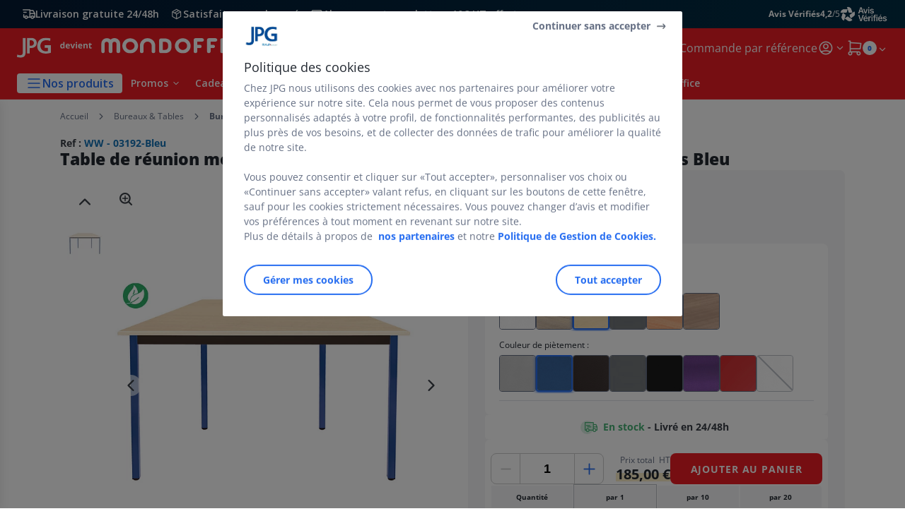

--- FILE ---
content_type: text/html;charset=utf-8
request_url: https://www.jpg.fr/bureaux_sku03192-Bleu.html
body_size: 63296
content:
<!DOCTYPE html><html lang="fr">
<head>
<meta charset="utf-8">
<meta http-equiv="X-UA-Compatible" content="IE=edge">
<meta name="localeID" content="fr_FR" />
<meta name="viewport" content="width=device-width, height=device-height, initial-scale=1.0, user-scalable=no, minimum-scale=1.0, maximum-scale=1.0"><meta name="robots" content="index,follow" /><meta name="description" content="Table de r&eacute;union modulable trap&egrave;ze - L.120 x P.60 cm - Plateau Erable - Pieds Bleu - &lt;ul&gt;&lt;li&gt; Certification PEFC &lt;&#47;li&gt;&lt;li&gt; Fabriqu&eacute; en France &lt;&#47;li&gt;&lt;li&gt; Garantie 2 ans &lt;&#47;li&gt;&lt;&#47;ul&gt;" /><meta name="keywords" content="" /><title>Table de r&eacute;union modulable trap&egrave;ze - L.120 x P.60 cm - Plateau Erable - Pieds Bleu - Bureaux Professionnelsfavorable &agrave; acheter dans notre magasin</title><script type="text/javascript">/*
 Copyright and licenses see https://www.dynatrace.com/company/trust-center/customers/reports/ */
(function(){function ab(){var ta;(ta=void 0===bb.dialogArguments&&navigator.cookieEnabled)||(document.cookie="__dTCookie=1;SameSite=Lax",ta=document.cookie.includes("__dTCookie"),ta=(document.cookie="__dTCookie=1; expires=Thu, 01-Jan-1970 00:00:01 GMT",ta));return ta}function Fa(){if(ab()){var ta=bb.dT_,Ga=null==ta?void 0:ta.platformPrefix,fb;if(fb=!ta||Ga){var Xa;fb=(null===(Xa=document.currentScript)||void 0===Xa?void 0:Xa.getAttribute("data-dtconfig"))||"app=9018d4ff8b9d22dd|cors=1|owasp=1|featureHash=ANVfghqrux|rdnt=1|uxrgce=1|cuc=jrhe3xzz|mel=100000|expw=1|md=mdcc1=bdataLayer[0].user.emailHash|lastModification=1767918181180|tp=500,50,0|srbbv=2|agentUri=/INTERSHOP/static/WFS/RAJA-JPG-Site/ruxitagentjs_ANVfghqrux_10327251022105625.js|reportUrl=https://bf57020vgf.bf.dynatrace.com/bf|auto=1|domain=jpg.fr|rid=RID_1670281109|rpid=1229959274";
fb=(Xa=null==ta?void 0:ta.minAgentVersion)&&"10327251022105625"<`${Xa}`?(console.log("[CookiePrefix/initConfig] Min agent version detected, and javascript agent is older - the javascript agent will not be initialized!"),!1):Ga&&!fb.includes(`cuc=${Ga}`)?(console.log(`[CookiePrefix/initConfig] value of platformPrefix [${Ga}] does not match the "cuc" value in the current config - initConfig will not initialize!`),!1):!0}fb&&(ta={cfg:"app=9018d4ff8b9d22dd|cors=1|owasp=1|featureHash=ANVfghqrux|rdnt=1|uxrgce=1|cuc=jrhe3xzz|mel=100000|expw=1|md=mdcc1=bdataLayer[0].user.emailHash|lastModification=1767918181180|tp=500,50,0|srbbv=2|agentUri=/INTERSHOP/static/WFS/RAJA-JPG-Site/ruxitagentjs_ANVfghqrux_10327251022105625.js|reportUrl=https://bf57020vgf.bf.dynatrace.com/bf|auto=1|domain=jpg.fr|rid=RID_1670281109|rpid=1229959274",
iCE:ab,platformCookieOffset:null==ta?void 0:ta.platformCookieOffset},Ga&&(ta.platformPrefix=Ga),bb.dT_=ta)}}function Ya(ta){return"function"==typeof ta}function hb(){let ta=window.performance;return ta&&Ba&&Va&&!!ta.timeOrigin&&Ya(ta.now)&&Ya(ta.getEntriesByType)&&Ya(ta.getEntriesByName)&&Ya(ta.setResourceTimingBufferSize)&&Ya(ta.clearResourceTimings)}this.dT_&&dT_.prm&&dT_.prm();var bb="undefined"!=typeof globalThis?globalThis:"undefined"!=typeof window?window:void 0,Va="function"==typeof PerformanceResourceTiming||
"object"==typeof PerformanceResourceTiming,Ba="function"==typeof PerformanceNavigationTiming||"object"==typeof PerformanceNavigationTiming;if((!("documentMode"in document)||Number.isNaN(document.documentMode))&&hb()){let ta=bb.dT_;!ta||!ta.cfg&&ta.platformPrefix?Fa():ta.gCP||(bb.console.log("Duplicate agent injection detected, turning off redundant initConfig."),ta.di=1)}})();
(function(){function ab(){let f=0;try{f=Math.round(Qa.performance.timeOrigin)}catch(p){}if(0>=f||Number.isNaN(f)||!Number.isFinite(f))de.push({severity:"Warning",type:"ptoi",text:`performance.timeOrigin is invalid, with a value of [${f}]. Falling back to performance.timing.navigationStart`}),f=Ne;return zd=f,Ue=Fa,zd}function Fa(){return zd}function Ya(){return Ue()}function hb(){let f=0;try{f=Math.round(Qa.performance.now())}catch(p){}return 0>=f||Number.isNaN(f)||!Number.isFinite(f)?Date.now()-
Ue():f}function bb(f,p){if(!p)return"";var y=f+"=";f=p.indexOf(y);if(0>f)return"";for(;0<=f;){if(0===f||" "===p.charAt(f-1)||";"===p.charAt(f-1))return y=f+y.length,f=p.indexOf(";",f),0<=f?p.substring(y,f):p.substring(y);f=p.indexOf(y,f+y.length)}return""}function Va(f){return bb(f,document.cookie)}function Ba(){}function ta(f,p=[]){var y;if(!f||"object"!=typeof f&&"function"!=typeof f)return!1;let L="number"!=typeof p?p:[],U=null,wa=[];switch("number"==typeof p?p:5){case 0:U="Array";break;case 1:U=
"Boolean";break;case 2:U="Number";break;case 3:U="String";break;case 4:U="Function";break;case 5:U="Object";break;case 6:U="Date";wa.push("getTime");break;case 7:U="Error";wa.push("name","message");break;case 8:U="Element";break;case 9:U="HTMLElement";break;case 10:U="HTMLImageElement";wa.push("complete");break;case 11:U="PerformanceEntry";break;case 13:U="PerformanceResourceTiming";break;case 14:U="PerformanceNavigationTiming";break;case 15:U="CSSRule";wa.push("cssText","parentStyleSheet");break;
case 16:U="CSSStyleSheet";wa.push("cssRules","insertRule");break;case 17:U="Request";wa.push("url");break;case 18:U="Response";wa.push("ok","status","statusText");break;case 19:U="Set";wa.push("add","entries","forEach");break;case 20:U="Map";wa.push("set","entries","forEach");break;case 21:U="Worker";wa.push("addEventListener","postMessage","terminate");break;case 22:U="XMLHttpRequest";wa.push("open","send","setRequestHeader");break;case 23:U="SVGScriptElement";wa.push("ownerSVGElement","type");break;
case 24:U="HTMLMetaElement";wa.push("httpEquiv","content","name");break;case 25:U="HTMLHeadElement";break;case 26:U="ArrayBuffer";break;case 27:U="ShadowRoot",wa.push("host","mode")}let {Pe:db,af:Lb}={Pe:U,af:wa};if(!db)return!1;p=Lb.length?Lb:L;if(!L.length)try{if(Qa[db]&&f instanceof Qa[db]||Object.prototype.toString.call(f)==="[object "+db+"]")return!0;if(f&&f.nodeType&&1===f.nodeType){let Ub=null===(y=f.ownerDocument.defaultView)||void 0===y?void 0:y[db];if("function"==typeof Ub&&f instanceof
Ub)return!0}}catch(Ub){}for(let Ub of p)if("string"!=typeof Ub&&"number"!=typeof Ub&&"symbol"!=typeof Ub||!(Ub in f))return!1;return!!p.length}function Ga(f,p,y,L){"undefined"==typeof L&&(L=Xa(p,!0));"boolean"==typeof L&&(L=Xa(p,L));f===Qa?we&&we(p,y,L):ee&&ta(f,21)?Ge.call(f,p,y,L):f.addEventListener&&(f===Qa.document||f===Qa.document.documentElement?gh.call(f,p,y,L):we.call(f,p,y,L));L=!1;for(let U=Ad.length;0<=--U;){let wa=Ad[U];if(wa.object===f&&wa.event===p&&wa.Y===y){L=!0;break}}L||Ad.push({object:f,
event:p,Y:y})}function fb(f,p,y,L){for(let U=Ad.length;0<=--U;){let wa=Ad[U];if(wa.object===f&&wa.event===p&&wa.Y===y){Ad.splice(U,1);break}}"undefined"==typeof L&&(L=Xa(p,!0));"boolean"==typeof L&&(L=Xa(p,L));f===Qa?Bf&&Bf(p,y,L):f.removeEventListener&&(f===Qa.document||f===Qa.document.documentElement?Qg.call(f,p,y,L):Bf.call(f,p,y,L))}function Xa(f,p){let y=!1;try{if(we&&Vh.includes(f)){let L=Object.defineProperty({},"passive",{get(){y=!0}});we("test",Ba,L)}}catch(L){}return y?{passive:!0,capture:p}:
p}function Ca(){let f=Ad;for(let p=f.length;0<=--p;){let y=f[p];fb(y.object,y.event,y.Y)}Ad=[]}function ja(f){return"function"==typeof f}function ya(f){if(f&&void 0!==f[qg])return f[qg];let p=ja(f)&&/{\s+\[native code]/.test(Function.prototype.toString.call(f));return f&&(f[qg]=p),p}function ua(f,p,...y){return void 0!==Function.prototype.bind&&ya(Function.prototype.bind)?Function.prototype.bind.call(f,p,...y):function(...L){return f.apply(p,(y||[]).concat(Array.prototype.slice.call(arguments)||[]))}}
function R(){if(Of){let f=new Of;if(Kd)for(let p of Rg)void 0!==Kd[p]&&(f[p]=ua(Kd[p],f));return f}return new Qa.XMLHttpRequest}function aa(){return zc()}function xa(f,p,...y){function L(){delete Rd[U];f.apply(this,arguments)}let U,wa=He;return"apply"in wa?(y.unshift(L,p),U=wa.apply(Qa,y)):U=wa(L,p),Rd[U]=!0,U}function N(f){delete Rd[f];let p=ke;"apply"in p?p.call(Qa,f):p(f)}function Y(f){xe.push(f)}function ka(f){let p=xe.length;for(;p--;)if(xe[p]===f){xe.splice(p,1);break}}function Sa(){return xe}
function O(f,p){return Gd(f,p)}function ea(f){Sd(f)}function fa(f,p){if(!Pf||!Qf)return"";f=new Pf([f],{type:p});return Qf(f)}function S(f,p){return mf?new mf(f,p):void 0}function C(f){"function"==typeof f&&rg.push(f)}function V(){return rg}function la(){return Ne}function M(f){function p(...y){if("number"!=typeof y[0]||!Rd[y[0]])try{return f.apply(this,y)}catch(L){return f(y[0])}}return p[Wh]=f,p}function oa(){return de}function sa(){Ue=ab;zc=()=>Math.round(Ue()+hb());(Number.isNaN(zc())||0>=zc()||
!Number.isFinite(zc()))&&(zc=()=>Date.now())}function Ta(){Ie&&(Qa.clearTimeout=ke,Qa.clearInterval=Sd,Ie=!1)}function nb(f){f=encodeURIComponent(f);let p=[];if(f)for(let y=0;y<f.length;y++){let L=f.charAt(y);p.push(Cf[L]||L)}return p.join("")}function cb(f){return f.includes("^")&&(f=f.split("^^").join("^"),f=f.split("^dq").join('"'),f=f.split("^rb").join(">"),f=f.split("^lb").join("<"),f=f.split("^p").join("|"),f=f.split("^e").join("="),f=f.split("^s").join(";"),f=f.split("^c").join(","),f=f.split("^bs").join("\\")),
f}function tb(){return le}function Eb(f){le=f}function Qb(f){let p=Oa("rid"),y=Oa("rpid");p&&(f.rid=p);y&&(f.rpid=y)}function Vb(f){if(f=f.xb){f=cb(f);try{le=new RegExp(f,"i")}catch(p){}}else le=void 0}function Zb(f){return"n"===f||"s"===f||"l"===f?`;SameSite=${Sg[f]}`:""}function ia(f,p,y){let L=1,U=0;do document.cookie=f+'=""'+(p?";domain="+p:"")+";path="+y.substring(0,L)+"; expires=Thu, 01 Jan 1970 00:00:01 GMT;",L=y.indexOf("/",L),U++;while(-1!==L&&5>U)}function za(f,p=document.cookie){return bb(f,
p)}function Ob(f){var p;return function(){if(p)return p;var y,L,U,wa,db=-1!==Rf?Rf:(null===(L=null===(y=Qa.dT_)||void 0===y?void 0:y.scv)||void 0===L?void 0:L.call(y,"postfix"))||(null===(wa=null===(U=Qa.dT_)||void 0===U?void 0:U.gCP)||void 0===wa?void 0:wa.call(U));y=(y=(Rf=db,db))?"".concat(f).concat(y):f;return p=y,y}}function Ac(){let f=(document.domain||location.hostname||"").split(".");return 1>=f.length?[]:f}function qb(f,p){p=`dTValidationCookieValue;path=/;domain=${f}${Zb(p)}`;return document.cookie=
`${nf()}=${p}`,za(nf())?(ia(nf(),f,"/"),!0):!1}function kc(){var f=Tg.dT_.scv("agentUri");if(!f)return"ruxitagentjs";f=f.substring(f.lastIndexOf("/")+1);return f.includes("_")?f.substring(0,f.indexOf("_")):f}function Bb(){return Qa.dT_}function Fb(f){ca("eao")?ye=f:Qa.console.log(`${Sf} App override configuration is not enabled! The provided app config callback method will not be invoked!`)}function fc(f){let p=navigator.userAgent;if(!p)return null;let y=p.indexOf("DTHybrid/1.0");return-1===y?null:
(f=p.substring(y).match(new RegExp(`(^|\\s)${f}=([^\\s]+)`)))?f[2]:null}function Q(){return navigator.userAgent.includes("Googlebot")||navigator.userAgent.includes("AdsBot-Google")}function X(f){let p=f,y=Math.pow(2,32);return function(){return p=(1664525*p+1013904223)%y,p/y}}function Ka(f,p){return Number.isNaN(f)||Number.isNaN(p)?Math.floor(33*td()):Math.floor(td()*(p-f+1))+f}function ba(f){if(Number.isNaN(f)||0>f)return"";var p=Qa.crypto;if(p&&!Q())p=p.getRandomValues(new Uint8Array(f));else{p=
[];for(var y=0;y<f;y++)p.push(Ka(0,32))}f=Array(f);for(y=0;y<p.length;y++){let L=Math.abs(p[y]%32);f.push(String.fromCharCode(L+(9>=L?48:55)))}return f.join("")}function $a(f=!0){Ve=f}function lb(){return Td}function Na(){let f=Qa.dT_;try{let U=Qa.parent;for(;U&&U!==Qa;){let wa=U.dT_;var p;if(p=!!(wa&&"ea"in wa)&&"10327251022105625"===wa.version){var y=f,L=wa;let db=!y.bcv("ac")||y.scv("app")===L.scv("app"),Lb=y.scv("postfix"),Ub=L.scv("postfix");p=db&&Lb===Ub}if(p)return wa.tdto();U=U!==U.parent?
U.parent:void 0}}catch(U){}return f}function dc(f,p="",y){var L=f.indexOf("h"),U=f.indexOf("v"),wa=f.indexOf("e");let db=f.substring(f.indexOf("$")+1,L);L=-1!==U?f.substring(L+1,U):f.substring(L+1);!p&&-1!==U&&(-1!==wa?p=f.substring(U+1,wa):p=f.substring(U+1));f=null;y||(U=Number.parseInt(db.split("_")[0]),wa=zc()%We,y=(wa<U&&(wa+=We),U+9E5>wa));return y&&(f={frameId:db,actionId:"-"===L?"-":Number.parseInt(L),visitId:""}),{visitId:p,Cd:f}}function Hb(f,p,y){var L=Ja("pcl");L=f.length-L;0<L&&f.splice(0,
L);L=Bd(za(Ed(),y));let U=[],wa=L?`${L}$`:"";for(db of f)"-"!==db.actionId&&U.push(`${wa}${db.frameId}h${db.actionId}`);f=U.join("p");var db=(f||(Ve&&(Bc(!0,"a",y),$a(!1)),f+=`${L}$${Td}h-`),f+=`v${p||ha(y)}`,f+="e0",f);vc(of(),db,void 0,ca("ssc"))}function Xb(f,p=document.cookie){var y=za(of(),p);p=[];if(y&&"-"!==y){var L=y.split("p");y="";for(let U of L)L=dc(U,y,f),y=L.visitId,L.Cd&&p.push(L.Cd);for(let U of p)U.visitId=y}return p}function wc(f,p){let y=document.cookie;p=Xb(p,y);let L=!1;for(let U of p)U.frameId===
Td&&(U.actionId=f,L=!0);L||p.push({frameId:Td,actionId:f,visitId:""});Hb(p,void 0,y)}function mc(){return Hd}function ib(f,p){try{Qa.localStorage.setItem(f,p)}catch(y){}}function w(f){try{Qa.localStorage.removeItem(f)}catch(p){}}function x(f){try{return Qa.localStorage.getItem(f)}catch(p){}return null}function r(f,p=document.cookie||""){return p.split(f+"=").length-1}function E(f,p){var y=r(f,p);if(1<y){p=Oa("domain")||Qa.location.hostname;let L=Qa.location.hostname,U=Qa.location.pathname,wa=0,db=
0;ud.add(f);do{let Lb=L.substring(wa);if(Lb!==p||"/"!==U){ia(f,Lb===p?"":Lb,U);let Ub=r(f);Ub<y&&(ud.add(Lb),y=Ub)}wa=L.indexOf(".",wa)+1;db++}while(0!==wa&&10>db&&1<y);Oa("domain")&&1<y&&ia(f,"",U)}}function T(){var f=document.cookie;E(of(),f);E(Ed(),f);E(od(),f);f=ud.size;0<f&&f!==Xe&&(Xe=f,de.push({severity:"Error",type:"dcn",text:`Duplicate cookie name${1!==f?"s":""} detected: ${Array.from(ud).join(",")}`}))}function P(){ud=new Set;T();Y(function(f,p,y,L){0===ud.size||p||(f.av(L,"dCN",Array.from(ud).join(",")),
ud.clear(),Xe=0)})}function ha(f){return na(f)||Bc(!0,"c",f)}function na(f){if(J(f)<=zc())return Bc(!0,"t",f);let p=yc(f);if(p){let y=hh.exec(p);f=y&&3===y.length&&32===y[1].length&&!Number.isNaN(Number.parseInt(y[2]))?(Sb(Cd(),p),p):Bc(!0,"i",f)}else f=Bc(!0,"c",f);return f}function Da(f,p){var y=zc();p=Gc(p).kc;f&&(p=y);$c(y+Ye+"|"+p);ad()}function pb(f){let p="t"+(zc()-J(f));Bc(!0,p,f)}function yc(f){var p,y;return null!==(y=null===(p=Xb(!0,f)[0])||void 0===p?void 0:p.visitId)&&void 0!==y?y:qc(Cd())}
function Hc(){let f=ba(Ld);try{f=f.replace(/\d/g,function(p){p=.1*Number.parseInt(p);return String.fromCharCode(Math.floor(25*p+65))})}catch(p){throw ta(p,7),p;}return f+="-0",f}function Cc(f,p){let y=Xb(!1,p);Hb(y,f,p);Sb(Cd(),f);Da(!0)}function dd(f,p,y){return Bc(f,p,y)}function Bc(f,p,y){f&&(Oe=!0);f=yc(y);y=Hc();Cc(y);if(yc(document.cookie))for(let L of Md)L(y,Oe,p,f);return y}function Ec(f){Md.push(f)}function Lc(f){f=Md.indexOf(f);-1!==f&&Md.splice(f)}function ad(f){pf&&N(pf);pf=xa(Xc,J(f)-
zc())}function Xc(){let f=document.cookie;return J(f)<=zc()?(sb(pb,[f]),!0):(I(ad),!1)}function $c(f){let p=ua(vc,null,od(),f,void 0,ca("ssc"));p();let y=za(od());""!==y&&f!==y&&(T(),p(),f===za(od())||sg||(de.push({severity:"Error",type:"dcn",text:"Could not sanitize cookies"}),sg=!0));Sb(od(),f)}function id(f,p){p=za(f,p);return p||(p=qc(f)||""),p}function jd(){var f=na()||"";Sb(Cd(),f);f=id(od());$c(f);w(Cd());w(od())}function Gc(f){let p={Zc:0,kc:0};if(f=id(od(),f))try{let y=f.split("|");2===y.length&&
(p.Zc=Number.parseInt(y[0]),p.kc=Number.parseInt(y[1]))}catch(y){}return p}function J(f){f=Gc(f);return Math.min(f.Zc,f.kc+Df)}function W(f){Ye=f}function D(){let f=Oe;return Oe=!1,f}function ra(){Xc()||Da(!1)}function Ia(){if(ca("nsfnv")){var f=za(Ed());if(!f.includes(`${Ze}-`)){let p=Ea(f).serverId;f=f.replace(`${Ze}${p}`,`${Ze}${`${-1*Ka(2,me)}`.replace("-","-2D")}`);pd(f)}}}function Pa(){I(function(){if(!ed()){let f=-1*Ka(2,me),p=ba(Ld);pd(`v_4${Ze}${`${f}`.replace("-","-2D")}_sn_${p}`)}},!0);
Ec(Ia)}function Ea(f){var p;let y={},L={sessionId:"",serverId:"",overloadState:0,appState:y};var U=f.split($e);if(2<U.length&&0===U.length%2){f=+U[1];if(Number.isNaN(f)||3>f)return L;f={};for(var wa=2;wa<U.length;wa++){let db=U[wa];db.startsWith(Tf)?y[db.substring(6).toLowerCase()]=+U[wa+1]:f[db]=U[wa+1];wa++}f.sn?(U=f.sn,L.sessionId=U.length===Ld||12>=U.length?U:""):L.sessionId="hybrid";if(f.srv){a:{U=f.srv.replace("-2D","-");if(!Number.isNaN(+U)&&(wa=Number.parseInt(U),wa>=-me&&wa<=me))break a;
U=""}L.serverId=U}U=+f.ol;1===U&&ob(pc());0<=U&&2>=U&&(L.overloadState=U);f=+f.prv;Number.isNaN(f)||(L.privacyState=1>f||4<f?1:f);f=null===(p=Oa("app"))||void 0===p?void 0:p.toLowerCase();p=y[f];!Number.isNaN(p)&&0===p&&ob(pc())}return L}function ob(f){let p=Bb();f||(p.disabled=!0,p.overloadPrevention=!0)}function Ua(){if(yb()||Qa.dynatraceMobile){let f=Va("dtAdkSettings")||fc("dtAdkSettings")||"";return Ea(f).privacyState||null}return null}function yb(){var f,p;let y=Qa.MobileAgent;if(y)return y;
let L=null===(p=null===(f=Qa.webkit)||void 0===f?void 0:f.messageHandlers)||void 0===p?void 0:p.MobileAgent;if(L)return{incrementActionCount:()=>L.postMessage({api:"incrementActionCount"})}}function sb(f,p){return!Wb()||Bb().overloadPrevention&&!pc()?null:f.apply(this,p)}function Wb(){let f=Ua();return 2===f||1===f?!1:!ca("coo")||ca("cooO")||pc()}function Yb(f,p){try{Qa.sessionStorage.setItem(f,p)}catch(y){}}function Sb(f,p){sb(Yb,[f,p])}function qc(f){try{return Qa.sessionStorage.getItem(f)}catch(p){}return null}
function Ic(f){try{Qa.sessionStorage.removeItem(f)}catch(p){}}function tc(f){document.cookie=f+'="";path=/'+(Oa("domain")?";domain="+Oa("domain"):"")+"; expires=Thu, 01 Jan 1970 00:00:01 GMT;"}function Dc(f,p,y,L){p||0===p?(p=(p+"").replace(/[\n\r;]/g,"_"),f=f+"="+p+";path=/"+(Oa("domain")?";domain="+Oa("domain"):""),y&&(f+=";expires="+y.toUTCString()),f+=Zb(Oa("cssm")),L&&"https:"===location.protocol&&(f+=";Secure"),document.cookie=f):tc(f)}function vc(f,p,y,L){sb(Dc,[f,p,y,L])}function Dd(f){return!!f.includes("v_4")}
function md(f){f=za(Ed(),f);f||(f=(f=qc(Ed()))&&Dd(f)?(pd(f),f):"");return Dd(f)?f:""}function pd(f){vc(Ed(),f,void 0,ca("ssc"))}function vd(f){return(f=f||md())?Ea(f):{sessionId:"",serverId:"",overloadState:0,appState:{}}}function Bd(f){return vd(f).serverId}function ed(f){return vd(f).sessionId}function pc(){return navigator.userAgent.includes(Nd)}function ze(f){let p={};f=f.split("|");for(let y of f)f=y.split("="),2===f.length&&(p[f[0]]=decodeURIComponent(f[1].replace(/\+/g," ")));return p}function A(){let f=
kc();return(f.indexOf("dbg")===f.length-3?f.substring(0,f.length-3):f)+"_"+Oa("app")+"_Store"}function B(f,p={},y){f=f.split("|");for(var L of f){f=L;let U=L.indexOf("="),wa;-1===U?(wa=f,p[wa]="1"):(f=L.substring(0,U),wa=f,p[wa]=L.substring(U+1,L.length))}!y&&(y=p.spc)&&(L=document.createElement("textarea"),L.innerHTML=y,p.spc=L.value);return p}function F(f){var p;return null!==(p=ic[f])&&void 0!==p?p:Ud[f]}function ca(f){f=F(f);return"false"===f||"0"===f?!1:!!f}function Ja(f){var p=F(f);p=Number.parseInt(p);
return Number.isNaN(p)&&(p=Ud[f]),p}function Oa(f){if("app"===f){a:{try{if(ye){var p=ye();if(p&&"string"==typeof p&&qf.test(p)){var y=p;break a}Qa.console.log(`${Sf} Registered app config callback method did not return a string in the correct app id format ${qf} The default app ID will be used instead! Got value: ${p}`)}}catch(L){Qa.console.log(`${Sf} Failed to execute the registered app config callback method! The default app ID will be used instead!`,L)}y=void 0}if(y)return y}return(F(f)||"")+""}
function jb(f,p){ic[f]=p+""}function xb(f){return ic=f,ic}function Cb(f){let p=ic[f];p&&(ic[f]=p.includes("#"+f.toUpperCase())?"":p)}function Ib(f){var p=f.agentUri;null!=p&&p.includes("_")&&(p=/([A-Za-z]*)\d{0,4}_(\w*)_\d+/g.exec(p))&&p.length&&2<p.length&&(f.featureHash=p[2])}function $b(f){var p=Bb().platformCookieOffset;if("number"==typeof p){a:{var y=Oa("cssm");var L=Ac();if(L.length)for(p=L.slice(p);p.length;){if(qb(p.join("."),y)){y=p.join(".");break a}p.shift()}y=""}y&&(f.domain=y)}else if(y=
f.domain||"",p=(p=location.hostname)&&y?p===y||p.includes("."+y,p.length-("."+y).length):!0,!y||!p){f.domainOverride||(f.domainOriginal=f.domain||"",f.domainOverride=`${location.hostname},${y}`,delete f.domain);a:{L=Oa("cssm");let wa=Ac().reverse();if(wa.length){var U=wa[0];for(let db=1;db<=wa.length;db++){if(qb(U,L)){L=U;break a}let Lb=wa[db];Lb&&(U=`${Lb}.${U}`)}}L=""}L&&(f.domain=L);p||de.push({type:"dpi",severity:"Warning",text:`Configured domain "${y}" is invalid for current location "${location.hostname}". Agent will use "${f.domain}" instead.`})}}
function m(f,p){$b(f);let y=ic.pVO;(y&&(f.pVO=y),p)||(f.bp=(f.bp||Ud.bp)+"")}function t(f,p){if(null==f||!f.attributes)return p;let y=p;var L=f.attributes.getNamedItem("data-dtconfig");if(!L)return y;f=f.src;L=L.value;let U={};ic.legacy="1";var wa=/([A-Za-z]*)_(\w*)_(\d+)/g;let db=null;wa=(f&&(db=wa.exec(f),null!=db&&db.length&&(U.agentUri=f,U.featureHash=db[2],U.agentLocation=f.substring(0,f.indexOf(db[1])-1),U.buildNumber=db[3])),L&&B(L,U,!0),$b(U),U);if(!p)y=wa;else if(!wa.syntheticConfig)return wa;
return y}function u(){return ic}function G(f){return Ud[f]===F(f)}function I(f,p=!1){Wb()?f():p?tg.push(f):ug.push(f)}function ma(){if(!ca("coo")||Wb())return!1;for(let f of ug)xa(f,0);ug=[];jb("cooO",!0);for(let f of tg)f();return tg.length=0,!0}function pa(){if(!ca("coo")||!Wb())return!1;jb("cooO",!1);tc(Ed());tc(of());tc(vg());tc("dtAdk");tc(Yc());tc(od());try{Ic(Cd()),Ic(od()),w(Cd()),w(od()),Ic(Yc()),Ic(Ed()),w(A()),w("dtAdk")}catch(f){}return!0}function Ma(){var f=za(Yc());if(!f||45!==(null==
f?void 0:f.length))if(f=x(Yc())||qc(Yc()),45!==(null==f?void 0:f.length)){ih=!0;let p=zc()+"";f=(p+=ba(45-p.length),p)}return Wa(f),f}function Wa(f){let p;if(ca("dpvc")||ca("pVO"))Sb(Yc(),f);else{p=new Date;var y=p.getMonth()+Math.min(24,Math.max(1,Ja("rvcl")));p.setMonth(y);y=Yc();sb(ib,[y,f])}vc(Yc(),f,p,ca("ssc"))}function gb(){return ih}function rb(f){let p=za(Yc());tc(Yc());Ic(Yc());w(Yc());jb("pVO",!0);Wa(p);f&&sb(ib,["dt-pVO","1"]);jd()}function zb(){w("dt-pVO");ca("pVO")&&(jb("pVO",!1),Ma());
Ic(Yc());jd()}function hc(f,p,y,L,U,wa){let db=document.createElement("script");db.setAttribute("src",f);p&&db.setAttribute("defer","defer");y&&(db.onload=y);L&&(db.onerror=L);U&&db.setAttribute("id",U);if(f=wa){var Lb;f=null!=(null===(Lb=document.currentScript)||void 0===Lb?void 0:Lb.attributes.getNamedItem("integrity"))}f&&db.setAttribute("integrity",wa);db.setAttribute("crossorigin","anonymous");wa=document.getElementsByTagName("script")[0];wa.parentElement.insertBefore(db,wa)}function nc(f){return Uf+
"/"+Pe+"_"+f+"_"+(Ja("buildNumber")||Bb().version)+".js"}function Mc(){}function Oc(f,p){return function(){f.apply(p,arguments)}}function Mb(f){if(!(this instanceof Mb))throw new TypeError("Promises must be constructed via new");if("function"!=typeof f)throw new TypeError("not a function");this.oa=0;this.Ob=!1;this.qa=void 0;this.Da=[];jh(f,this)}function kd(f,p){for(;3===f.oa;)f=f.qa;0===f.oa?f.Da.push(p):(f.Ob=!0,Mb.qb(function(){var y=1===f.oa?p.Gb:p.Hb;if(null===y)(1===f.oa?Vd:Ae)(p.promise,f.qa);
else{try{var L=y(f.qa)}catch(U){Ae(p.promise,U);return}Vd(p.promise,L)}}))}function Vd(f,p){try{if(p===f)throw new TypeError("A promise cannot be resolved with itself.");if(p&&("object"==typeof p||"function"==typeof p)){var y=p.then;if(p instanceof Mb){f.oa=3;f.qa=p;wg(f);return}if("function"==typeof y){jh(Oc(y,p),f);return}}f.oa=1;f.qa=p;wg(f)}catch(L){Ae(f,L)}}function Ae(f,p){f.oa=2;f.qa=p;wg(f)}function wg(f){2===f.oa&&0===f.Da.length&&Mb.qb(function(){f.Ob||Mb.Ub(f.qa)});for(var p=0,y=f.Da.length;p<
y;p++)kd(f,f.Da[p]);f.Da=null}function Xh(f,p,y){this.Gb="function"==typeof f?f:null;this.Hb="function"==typeof p?p:null;this.promise=y}function jh(f,p){var y=!1;try{f(function(L){y||(y=!0,Vd(p,L))},function(L){y||(y=!0,Ae(p,L))})}catch(L){y||(y=!0,Ae(p,L))}}function xg(){return yg.qb=function(f){if("string"==typeof f)throw Error("Promise polyfill called _immediateFn with string");f()},yg.Ub=()=>{},yg}function Ef(){var f;(f=void 0===Qa.dialogArguments&&navigator.cookieEnabled)||(document.cookie="__dTCookie=1;SameSite=Lax",
f=document.cookie.includes("__dTCookie"),f=(document.cookie="__dTCookie=1; expires=Thu, 01-Jan-1970 00:00:01 GMT",f));return f}function zg(){var f,p;try{null===(p=null===(f=yb())||void 0===f?void 0:f.incrementActionCount)||void 0===p||p.call(f)}catch(y){}}function Vf(){let f=Qa.dT_;Qa.dT_={di:0,version:"10327251022105625",cfg:f?f.cfg:"",iCE:f?Ef:function(){return navigator.cookieEnabled},ica:1,disabled:!1,disabledReason:"",overloadPrevention:!1,gAST:la,ww:S,stu:fa,nw:aa,st:xa,si:O,aBPSL:Y,rBPSL:ka,
gBPSL:Sa,aBPSCC:C,gBPSCC:V,buildType:"dynatrace",gSSV:qc,sSSV:Sb,rSSV:Ic,rvl:w,iVSC:Dd,p3SC:Ea,dC:tc,sC:vc,esc:nb,gSId:Bd,gDtc:ed,gSC:md,sSC:pd,gC:Va,cRN:Ka,cRS:ba,cfgO:u,pCfg:ze,pCSAA:B,cFHFAU:Ib,sCD:m,bcv:ca,ncv:Ja,scv:Oa,stcv:jb,rplC:xb,cLSCK:A,gFId:lb,gBAU:nc,iS:hc,eWE:I,oEIEWA:sb,eA:ma,dA:pa,iNV:gb,gVID:Ma,dPV:rb,ePV:zb,sVIdUP:$a,sVTT:W,sVID:Cc,rVID:na,gVI:ha,gNVIdN:dd,gARnVF:D,cAUV:ra,uVT:Da,aNVL:Ec,rNVL:Lc,gPC:Xb,cPC:wc,sPC:Hb,clB:Ta,ct:N,aRI:Qb,iXB:Vb,gXBR:tb,sXBR:Eb,de:cb,iEC:zg,rnw:hb,gto:Ya,
ael:Ga,rel:fb,sup:Xa,cuel:Ca,iAEPOO:Wb,iSM:pc,gxwp:R,iIO:ta,prm:xg,cI:ea,gidi:oa,iDCV:G,gCF:za,gPSMB:Ua,lvl:x,gCP:null!=f&&f.platformPrefix?function(){return f.platformPrefix||""}:void 0,platformCookieOffset:null==f?void 0:f.platformCookieOffset,tdto:Na,gFLAI:mc,rACC:Fb,gAN:kc,gAFUA:fc}}function Yh(){xg();var f;Of=Qa.XMLHttpRequest;var p=null===(f=Qa.XMLHttpRequest)||void 0===f?void 0:f.prototype;if(p){Kd={};for(let L of Rg)void 0!==p[L]&&(Kd[L]=p[L])}we=Qa.addEventListener;Bf=Qa.removeEventListener;
gh=Qa.document.addEventListener;Qg=Qa.document.removeEventListener;He=Qa.setTimeout;Gd=Qa.setInterval;Ie||(ke=Qa.clearTimeout,Sd=Qa.clearInterval);f=Ef?Ef():navigator.cookieEnabled;var y;p=za("dtAdkSettings")||(null===(y=ne)||void 0===y?void 0:y.getItem("dtAdkSettings"))||fc("dtAdkSettings")||"";y=1===(Ea(p).overloadState||null);if(f){if(y)return!1}else return!1;return!0}function af(...f){Qa.console.log.apply(Qa.console,f)}this.dT_&&dT_.prm&&dT_.prm();var Tg="undefined"!=typeof window?window:self,
Qa="undefined"!=typeof globalThis?globalThis:"undefined"!=typeof window?window:void 0,ke,Sd,He,Gd,zd,Ue,Wh=Symbol.for("dt_2");Symbol.for("dt_3");var we,Bf,gh,Qg,ee=Qa.Worker,Ge=ee&&ee.prototype.addEventListener,Ad=[],Vh=["touchstart","touchend","scroll"],qg=Symbol.for("dt2-isNativeFunction"),Of,Rg="abort getAllResponseHeaders getResponseHeader open overrideMimeType send setRequestHeader".split(" "),Kd,mf=Qa.Worker,Pf=Qa.Blob,Qf=Qa.URL&&Qa.URL.createObjectURL,Ie=!1,xe,rg=[],de=[],Ne,ne,Rd={},zc,Cf=
{"!":"%21","~":"%7E","*":"%2A","(":"%28",")":"%29","'":"%27",hg:"%24",";":"%3B",",":"%2C"},le,Sg={l:"Lax",s:"Strict",n:"None"},Rf=-1,of=Ob("dtPC"),Ed=Ob("dtCookie"),od=Ob("rxvt"),Yc=Ob("rxVisitor"),nf=Ob("dTValidationCookie"),vg=Ob("dtSa"),Ud,Sf="[Dynatrace RUM JavaScript]",qf=/^[\da-f]{12,16}$/,ye,td,Be,Ve=!1,Td,We=6E8,Hd,Ld=32,Cd=Ob("rxvisitid"),ud,Xe=0,hh=/([A-Z]+)-(\d+)/,Md=[],Ye,Df,Oe=!1,pf,sg=!1,$e="_",me=32768,Ze=`${$e}srv${$e}`,Tf="app-3A",Nd="RuxitSynthetic",Zh=/c(\w+)=([^ ]+(?: (?!c?\w+=)[^ ()c]+)*)/g,
ic={},ug=[],tg=[],ih=!1,Wf,Uf,Pe,$h=setTimeout;Mb.prototype.catch=function(f){return this.then(null,f)};Mb.prototype.then=function(f,p){var y=new this.constructor(Mc);return kd(this,new Xh(f,p,y)),y};Mb.prototype.finally=function(f){var p=this.constructor;return this.then(function(y){return p.resolve(f()).then(function(){return y})},function(y){return p.resolve(f()).then(function(){return p.reject(y)})})};Mb.all=function(f){return new Mb(function(p,y){function L(Lb,Ub){try{if(Ub&&("object"==typeof Ub||
"function"==typeof Ub)){var ld=Ub.then;if("function"==typeof ld){ld.call(Ub,function(Od){L(Lb,Od)},y);return}}U[Lb]=Ub;0===--wa&&p(U)}catch(Od){y(Od)}}if(!f||"undefined"==typeof f.length)return y(new TypeError("Promise.all accepts an array"));var U=Array.prototype.slice.call(f);if(0===U.length)return p([]);for(var wa=U.length,db=0;db<U.length;db++)L(db,U[db])})};Mb.allSettled=function(f){return new this(function(p,y){function L(db,Lb){if(Lb&&("object"==typeof Lb||"function"==typeof Lb)){var Ub=Lb.then;
if("function"==typeof Ub){Ub.call(Lb,function(ld){L(db,ld)},function(ld){U[db]={status:"rejected",reason:ld};0===--wa&&p(U)});return}}U[db]={status:"fulfilled",value:Lb};0===--wa&&p(U)}if(!f||"undefined"==typeof f.length)return y(new TypeError(typeof f+" "+f+" is not iterable(cannot read property Symbol(Symbol.iterator))"));var U=Array.prototype.slice.call(f);if(0===U.length)return p([]);var wa=U.length;for(y=0;y<U.length;y++)L(y,U[y])})};Mb.resolve=function(f){return f&&"object"==typeof f&&f.constructor===
Mb?f:new Mb(function(p){p(f)})};Mb.reject=function(f){return new Mb(function(p,y){y(f)})};Mb.race=function(f){return new Mb(function(p,y){if(!f||"undefined"==typeof f.length)return y(new TypeError("Promise.race accepts an array"));for(var L=0,U=f.length;L<U;L++)Mb.resolve(f[L]).then(p,y)})};Mb.qb="function"==typeof setImmediate&&function(f){setImmediate(f)}||function(f){$h(f,0)};Mb.Ub=function(f){"undefined"!=typeof console&&console&&console.warn("Possible Unhandled Promise Rejection:",f)};var yg=
Mb,Ug="function"==typeof PerformanceResourceTiming||"object"==typeof PerformanceResourceTiming,Ff="function"==typeof PerformanceNavigationTiming||"object"==typeof PerformanceNavigationTiming;(function(){var f,p,y,L;if(L=!("documentMode"in document&&!Number.isNaN(document.documentMode)))L=(L=window.performance)&&Ff&&Ug&&!!L.timeOrigin&&ja(L.now)&&ja(L.getEntriesByType)&&ja(L.getEntriesByName)&&ja(L.setResourceTimingBufferSize)&&ja(L.clearResourceTimings);if(L)if(L=!(null!==(f=navigator.userAgent)&&
void 0!==f&&f.includes("RuxitSynthetic")),!Qa.dT_||!Qa.dT_.cfg||"string"!=typeof Qa.dT_.cfg||"initialized"in Qa.dT_&&Qa.dT_.initialized)null!==(p=Qa.dT_)&&void 0!==p&&p.gCP?af("[CookiePrefix/initCode] initCode with cookie prefix already initialized, not initializing initCode!"):af("InitConfig not found or agent already initialized! This is an injection issue."),Qa.dT_&&(Qa.dT_.di=3);else if(L)try{Vf();Ud={ade:"",aew:!0,apn:"",agentLocation:"",agentUri:"",app:"",ac:!0,async:!1,ase:!1,auto:!1,bp:3,
bs:!1,buildNumber:0,csprv:!0,cepl:16E3,cls:!0,ccNcss:!1,coo:!1,cooO:!1,cssm:"0",cwtDomains:"",cwtUrl:"w2dax4xgw3",cwt:"",cors:!1,cuc:"",cce:!1,cux:!1,postfix:"",dataDtConfig:"",debugName:"",dvl:500,dASXH:!1,disableCookieManager:!1,dKAH:!1,disableLogging:!1,dmo:!1,doel:!1,dpch:!1,dpvc:!1,disableXhrFailures:!1,domain:"",domainOverride:"",domainOriginal:"",doNotDetect:"",ds:!0,dsndb:!1,dsa:!1,dsss:!1,dssv:!0,earxa:!0,eao:!1,exp:!1,eni:!0,etc:!0,expw:!1,instr:"",evl:"",fa:!1,fvdi:!1,featureHash:"",hvt:216E5,
imm:!1,ign:"",iub:"",iqvn:!1,initializedModules:"",lastModification:0,lupr:!0,lab:!1,legacy:!1,lt:!0,mb:"",md:"",mdp:"",mdl:"",mcepsl:100,mdn:5E3,mhl:4E3,mpl:1024,mmds:2E4,msl:3E4,bismepl:2E3,mel:200,mepp:10,moa:30,mrt:3,ntd:!1,nsfnv:!1,ncw:!1,oat:180,ote:!1,owasp:!1,pcl:20,pt:!0,perfbv:1,prfSmpl:0,pVO:!1,peti:!1,raxeh:!0,rdnt:0,nosr:!0,reportUrl:"dynaTraceMonitor",rid:"",ridPath:"",rpid:"",rcdec:12096E5,rtl:0,rtp:2,rtt:1E3,rtu:200,rvcl:24,sl:100,ssc:!1,svNB:!1,srad:!0,srbbv:1,srbw:!0,srcst:!1,srdinitrec:!0,
srmr:100,srms:"1,1,,,",srsr:1E5,srtbv:3,srtd:1,srtr:500,srvr:"",srvi:0,srwo:!1,srre:"",srxcss:!0,srxicss:!0,srficros:!0,srmrc:!1,srsdom:!0,srfirrbv:!0,srcss:!0,srmcrl:1,srmcrv:10,st:3E3,spc:"",syntheticConfig:!1,tal:0,tt:100,tvc:3E3,uxdce:!1,uxdcw:1500,uxrgce:!0,uxrgcm:"100,25,300,3;100,25,300,3",uam:!1,uana:"data-dtname,data-dtName",uanpi:0,pui:!1,usrvd:!0,vrt:!1,vcfi:!0,vcsb:!1,vcit:1E3,vct:50,vcx:50,vscl:0,vncm:1,vrei:"",xb:"",chw:"",xt:0,xhb:""};if(!Yh())throw Error("Error during initCode initialization");
try{ne=Qa.localStorage}catch(wd){}de=[];sa();Ne=zc();xe=[];Rd={};Ie||(Qa.clearTimeout=M(ke),Qa.clearInterval=M(Sd),Ie=!0);let qd=Math.random(),Fd=Math.random();Be=0!==qd&&0!==Fd&&qd!==Fd;if(Q()){var U=performance.getEntriesByType("navigation")[0];if(U){f=0;for(var wa in U){let wd=+U[wa];!Number.isNaN(wd)&&Number.isFinite(wd)&&(f+=Math.abs(wd))}var db=Math.floor(1E4*f)}else db=zc();td=X(db)}else Be?td=Math.random:td=X(zc());Td=Ne%We+"_"+Number.parseInt(Ka(0,1E3)+"");a:{let wd=Bb().cfg;ic={reportUrl:"dynaTraceMonitor",
initializedModules:"",dataDtConfig:"string"==typeof wd?wd:""};Bb().cfg=ic;let fd=ic.dataDtConfig;fd&&!fd.includes("#CONFIGSTRING")&&(B(fd,ic),Cb("domain"),Cb("auto"),Cb("app"),Ib(ic));let gd=(ic.dataDtConfig||"").includes("#CONFIGSTRING")?null:ic;if(gd=t(document.currentScript,gd),gd)for(let hd in gd)if(Object.prototype.hasOwnProperty.call(gd,hd)){U=hd;db=ic;wa=U;var Lb=gd[U];"undefined"!=typeof Lb&&(db[wa]=Lb)}let fe=A();try{let hd=(Lb=ne)&&Lb.getItem(fe);if(hd){let bf=ze(hd),oe=B(bf.config||""),
rf=ic.lastModification||"0",Ag=Number.parseInt((oe.lastModification||bf.lastModification||"0").substring(0,13)),Ki="string"==typeof rf?Number.parseInt(rf.substring(0,13)):rf;if(!(rf&&Ag<Ki)&&(oe.agentUri=oe.agentUri||Oa("agentUri"),oe.featureHash=bf.featureHash||Oa("featureHash"),oe.agentUri&&Ib(oe),m(oe,!0),Vb(oe),Qb(oe),Ag>(+ic.lastModification||0))){let oj=ca("auto"),pj=ca("legacy");ic=xb(oe);ic.auto=oj?"1":"0";ic.legacy=pj?"1":"0"}}}catch(hd){}m(ic);try{let hd=ic.ign;if(hd&&(new RegExp(hd)).test(Qa.location.href)){var Ub=
(delete Qa.dT_,!1);break a}}catch(hd){}if(pc()){{var ld=navigator.userAgent;let bf=ld.lastIndexOf(Nd);if(-1===bf)var Od={};else{var Qe=ld.substring(bf).matchAll(Zh);if(Qe){ld={};for(var Gf of Qe){let [,oe,rf]=Gf;ld[oe]=rf}Od=ld}else Od={}}}Gf=Od;let hd;for(hd in Gf)if(Object.prototype.hasOwnProperty.call(Gf,hd)&&Gf[hd]){Od=ic;Qe=hd;var pe=Gf[hd];"undefined"!=typeof pe&&(Od[Qe]=pe)}xb(ic)}var Pd=Oa("cuc"),Wd,cf;let Xd=null===(cf=null===(Wd=Qa.dT_)||void 0===Wd?void 0:Wd.gCP)||void 0===cf?void 0:cf.call(Wd);
if(Pd&&Xd&&Pd!==Xd)throw Error("platformPrefix and cuc do not match!");Ub=!0}if(!Ub)throw Error("Error during config initialization");P();Wf=Bb().disabled;var Jc;if(!(Jc=Oa("agentLocation")))a:{let wd=Oa("agentUri");if(wd||document.currentScript){let gd=wd||document.currentScript.src;if(gd){let fe=gd.includes("_complete")?2:1,Xd=gd.lastIndexOf("/");for(Ub=0;Ub<fe&&-1!==Xd;Ub++)gd=gd.substring(0,Xd),Xd=gd.lastIndexOf("/");Jc=gd;break a}}let fd=location.pathname;Jc=fd.substring(0,fd.lastIndexOf("/"))}Uf=
Jc;if(Pe=kc(),"true"===za("dtUseDebugAgent")&&!Pe.includes("dbg")&&(Pe=Oa("debugName")||Pe+"dbg"),!ca("auto")&&!ca("legacy")&&!Wf){let wd=Oa("agentUri")||nc(Oa("featureHash"));ca("async")||"complete"===document.readyState?hc(wd,ca("async"),void 0,void 0,"dtjsagent"):(document.write(`<script id="${"dtjsagentdw"}" type="text/javascript" src="${wd}" crossorigin="anonymous"><\/script>`),document.getElementById("dtjsagentdw")||hc(wd,ca("async"),void 0,void 0,"dtjsagent"))}za(Ed())&&jb("cooO",!0);Pa();
jb("pVO",!!x("dt-pVO"));I(Ma);Ye=18E5;Df=Ja("hvt")||216E5;let df=Na();Hd=void 0;df&&"ea"in df&&(Hd=df.gITAID());sb(wc,[Hd||1])}catch(qd){"platformPrefix and cuc do not match!"===qd.message?(Jc=Qa.dT_,Qa.dT_={minAgentVersion:Jc.minAgentVersion,platformPrefix:(null===(y=Jc.gCP)||void 0===y?void 0:y.call(Jc))||Jc.platformPrefix,platformCookieOffset:Jc.platformCookieOffset},af("[CookiePrefix/initCode] cuc and platformPrefix do not match, disabling agent!")):(delete Qa.dT_,af("JsAgent initCode initialization failed!",
qd))}})()})();
</script><script type="text/javascript" src="/INTERSHOP/static/WFS/RAJA-JPG-Site/ruxitagentjs_ANVfghqrux_10327251022105625.js" defer="defer"></script><script type="text/javascript">(()=>{"use strict";var e={56:(e,t,o)=>{e.exports=function(e){var t=o.nc;t&&e.setAttribute("nonce",t)}},72:e=>{var t=[];function o(e){for(var o=-1,n=0;n<t.length;n++)if(t[n].identifier===e){o=n;break}return o}function n(e,n){for(var a={},i=[],d=0;d<e.length;d++){var s=e[d],c=n.base?s[0]+n.base:s[0],p=a[c]||0,l="".concat(c," ").concat(p);a[c]=p+1;var u=o(l),f={css:s[1],media:s[2],sourceMap:s[3],supports:s[4],layer:s[5]};if(-1!==u)t[u].references++,t[u].updater(f);else{var m=r(f,n);n.byIndex=d,t.splice(d,0,{identifier:l,updater:m,references:1})}i.push(l)}return i}function r(e,t){var o=t.domAPI(t);return o.update(e),function(t){if(t){if(t.css===e.css&&t.media===e.media&&t.sourceMap===e.sourceMap&&t.supports===e.supports&&t.layer===e.layer)return;o.update(e=t)}else o.remove()}}e.exports=function(e,r){var a=n(e=e||[],r=r||{});return function(e){e=e||[];for(var i=0;i<a.length;i++){var d=o(a[i]);t[d].references--}for(var s=n(e,r),c=0;c<a.length;c++){var p=o(a[c]);0===t[p].references&&(t[p].updater(),t.splice(p,1))}a=s}}},113:e=>{e.exports=function(e,t){if(t.styleSheet)t.styleSheet.cssText=e;else{for(;t.firstChild;)t.removeChild(t.firstChild);t.appendChild(document.createTextNode(e))}}},314:e=>{e.exports=function(e){var t=[];return t.toString=function(){return this.map((function(t){var o="",n=void 0!==t[5];return t[4]&&(o+="@supports (".concat(t[4],") {")),t[2]&&(o+="@media ".concat(t[2]," {")),n&&(o+="@layer".concat(t[5].length>0?" ".concat(t[5]):""," {")),o+=e(t),n&&(o+="}"),t[2]&&(o+="}"),t[4]&&(o+="}"),o})).join("")},t.i=function(e,o,n,r,a){"string"==typeof e&&(e=[[null,e,void 0]]);var i={};if(n)for(var d=0;d<this.length;d++){var s=this[d][0];null!=s&&(i[s]=!0)}for(var c=0;c<e.length;c++){var p=[].concat(e[c]);n&&i[p[0]]||(void 0!==a&&(void 0===p[5]||(p[1]="@layer".concat(p[5].length>0?" ".concat(p[5]):""," {").concat(p[1],"}")),p[5]=a),o&&(p[2]?(p[1]="@media ".concat(p[2]," {").concat(p[1],"}"),p[2]=o):p[2]=o),r&&(p[4]?(p[1]="@supports (".concat(p[4],") {").concat(p[1],"}"),p[4]=r):p[4]="".concat(r)),t.push(p))}},t}},526:(e,t,o)=>{o.d(t,{A:()=>d});var n=o(601),r=o.n(n),a=o(314),i=o.n(a)()(r());i.push([e.id,'.otsdk{position:relative;z-index:10000000}.otsdk.hidden{display:none}.otsdk_overlay{background:rgba(0,0,0,.5);width:100%;height:100%;overflow:hidden;position:fixed;top:0;bottom:0;left:0;z-index:1}.otsdk-raja .otsdk_alert{background-image:url(https://cdn.cookielaw.org/logos/2605aa8e-bac8-4ef5-a15e-f9c43acb4fde/1d2b246d-1fc0-4e62-814d-2e956c9e77a7/raja_logo_sticky.png)}.otsdk-rajapack .otsdk_alert{background-image:url(https://cdn.cookielaw.org/logos/2605aa8e-bac8-4ef5-a15e-f9c43acb4fde/0198eb07-3be9-74fc-83e0-7131b1780bd0/7c17b81b-07aa-48de-a844-506d51da9207/RAJAPACK-blue-red-logo.png);background-size:130px;background-position:left 20px top 12px}@media screen and (min-width: 650px){.otsdk-rajapack .otsdk_alert{background-size:160px;background-position:left 30px top 20px}}.otsdk-mondoffice .otsdk_alert{background-image:url(https://cdn.cookielaw.org/logos/2605aa8e-bac8-4ef5-a15e-f9c43acb4fde/019777ef-3435-7fab-97bb-c84e7dcd0a0e/82a6885e-0734-484a-ae71-baeebfc69a44/Consent_Popin_Logo__Mondoffice.jpg)}.otsdk-jpg .otsdk_alert{background-image:url(https://cdn.cookielaw.org/logos/2605aa8e-bac8-4ef5-a15e-f9c43acb4fde/d11de5ba-7356-46e5-a219-0426b0ee5aaa/c49a635e-5d0d-49e9-ab3d-542d72880b6d/JPG_Raja2.jpg);background-size:40px;background-position:left 20px top 5px}@media screen and (min-width: 650px){.otsdk-jpg .otsdk_alert{background-size:50px;background-position:left 30px top 10px}}.otsdk-bernard .otsdk_alert{background-image:url(https://cdn.cookielaw.org/logos/2605aa8e-bac8-4ef5-a15e-f9c43acb4fde/df646fcf-edae-41e8-89a9-de349854213b/d28dd997-89b3-4123-8f18-2a99fbfdeeb0/logo_footer.jpg)}.otsdk-kalamazoo .otsdk_alert{background-image:url(https://cdn.cookielaw.org/logos/2605aa8e-bac8-4ef5-a15e-f9c43acb4fde/6d5e6df9-c6e3-48df-86dc-6738b7afbefe/8f942450-99a4-42af-a5b8-c75de9df6c8f/kalamazoo.png)}@media screen and (min-width: 650px){.otsdk-kalamazoo .otsdk_alert{background-position:left 30px top 15px}}@media screen and (min-width: 650px){.otsdk-none .otsdk_alert{padding:40px 30px 30px}}.otsdk-cenpac .otsdk_alert{padding:50px 30px 30px}@media screen and (min-width: 650px){.otsdk-cenpac .otsdk_alert{padding:40px 30px 30px}}.otsdk_alert{position:fixed;top:50%;right:0;left:0;transform:translateY(-50%);background:#fff;width:650px;max-width:95%;border-radius:2.5px;margin:0 auto;padding:50px 20px 20px;overflow-y:auto;overflow-x:hidden;z-index:2;background-repeat:no-repeat;background-size:80px;background-position:left 20px top 10px}@media screen and (min-width: 425px){.otsdk_alert{top:15%;transform:translateY(-13%)}}@media screen and (min-width: 650px){.otsdk_alert{top:10%;height:auto;padding:70px 30px 30px;background-size:100px;background-position:left 30px top 20px}}.otsdk_alert_title{color:#222831 !important;font-size:16px;margin-bottom:10px}@media screen and (min-width: 769px){.otsdk_alert_title{font-size:18px}}.otsdk_alert_text{color:#656f84 !important;font-size:12px;line-height:1.5}@media screen and (min-width: 769px){.otsdk_alert_text{font-size:14px}}.otsdk_alert_text a{color:#276ef1 !important;font-weight:bold;text-decoration:none;padding-left:4px}.otsdk-mondoffice .otsdk_alert_text a{color:#d42637 !important}.otsdk_alert_text a:hover{text-decoration:underline}.otsdk_alert_buttons{display:flex;flex-direction:column;align-items:center;justify-content:space-between;width:100%;max-width:650px;margin:0 auto;padding:20px 5px 5px}@media screen and (min-width: 650px){.otsdk_alert_buttons{flex-direction:row;position:unset;box-shadow:none;padding:0;margin:20px 0 0}}.otsdk .ot-btn{display:flex;flex-direction:row;align-items:center;justify-content:center;background:none;padding:10px 25px;border-radius:32px;border:2px solid #276ef1;text-decoration:none;color:#276ef1;width:100%;text-transform:none;font-weight:bold;font-family:"Open Sans","Archivo Narrow";font-size:14px}.otsdk .ot-btn-mob-order-1{order:1}.otsdk .ot-btn-mob-order-2{order:2}.otsdk .ot-btn-mob-order-3{order:3}@media screen and (min-width: 650px){.otsdk .ot-btn-mob-order-1,.otsdk .ot-btn-mob-order-2,.otsdk .ot-btn-mob-order-3{order:unset}}@media screen and (min-width: 650px){.otsdk .ot-btn{width:unset}}.otsdk .ot-btn:hover{opacity:.7}@media screen and (min-width: 769px){.otsdk .ot-btn-float{margin-left:auto;margin-right:15px}}@media screen and (min-width: 769px){.otsdk .ot-btn-abs{position:absolute;top:10px;right:20px}}.otsdk .ot-btn-deny{position:absolute;top:5px;right:20px;color:#656f84;font-size:12px;font-weight:bold;margin:0;padding:0;width:auto;display:flex;flex-direction:row;align-items:center;justify-content:center;border:unset;background:none}@media screen and (min-width: 650px){.otsdk .ot-btn-deny{top:10px;font-size:14px}}.otsdk .ot-btn-deny::after{content:"";background-image:url(https://raja.scene7.com/is/image/Raja/Onetrust-Arrow);background-size:20px;background-repeat:no-repeat;background-position:center;width:20px;height:20px;margin-left:5px;display:inline-block;position:relative;top:1px;right:0;transition:right .3s ease-in-out}.otsdk .ot-btn-deny:hover{opacity:.7}.otsdk .ot-btn-deny:hover::after{right:-5px}.otsdk .ot-btn-primary{background:#276ef1;background:linear-gradient(270deg, rgb(39, 110, 241) 0%, rgb(97, 33, 245) 100%);color:#fff !important;border:1px solid #fff !important}.otsdk-mondoffice .ot-btn{border:2px solid #d42637;color:#d42637}.otsdk-cenpac .ot-btn{border:2px solid #136433;color:#136433;font-family:"Hind Siliguri"}.otsdk .skeleton{background-color:#cbcbcb;width:100%;margin-bottom:.8rem;border-radius:4px}.otsdk .skeleton-wrapper{position:relative;overflow:hidden}.otsdk .skeleton-wrapper--button{width:100%}@media screen and (min-width: 650px){.otsdk .skeleton-wrapper--button{width:unset}}.otsdk .skeleton-wrapper::before{content:"";position:absolute;width:1px;height:100%;box-shadow:0 0 3rem 2rem hsla(0,0%,100%,.5);animation:shineSkeleton 1.6s linear infinite;transform:translateX(-3rem)}.otsdk .skeleton-wrapper_grey::before{box-shadow:0 0 3rem 2rem rgba(241,244,249,.5333333333)}.otsdk .skeleton-bar_big{height:1.8rem}.otsdk .skeleton-bar_small{height:1rem}.otsdk .skeleton-button{background-color:rgba(0,0,0,0);border:2px solid #cbcbcb;border-radius:25px;height:40px;margin-bottom:0;width:100%}@media screen and (min-width: 650px){.otsdk .skeleton-button{width:160px}}#onetrust-consent-sdk .button-theme{padding:10px 25px;border-radius:32px;border:2px solid #276ef1;text-decoration:none;color:#276ef1;width:100%;text-transform:none;font-weight:bold;font-family:"Open Sans","Archivo Narrow";font-size:14px}@media screen and (min-width: 650px){#onetrust-consent-sdk .button-theme{width:unset}}#onetrust-consent-sdk.otsdk-cenpac .button-theme{font-family:"Hind Siliguri";font-size:12px !important}#cookie-preferences .ot-pc-footer-logo{display:none}.otbanner{position:fixed;bottom:0;left:0;right:0;padding:13px 32px 10px;z-index:1111111;display:flex;flex-direction:column;align-items:center;justify-content:center;background-color:#f2f4f9;overflow-x:hidden;overflow-y:auto;box-shadow:0 0 18px rgba(0,0,0,.2)}.otbanner.hidden{display:none}@media screen and (min-width: 769px){.otbanner{flex-direction:row;align-items:center}}.otbanner_content{flex:1 1 0;color:#656f84;line-height:1.25;margin-bottom:15px}@media screen and (min-width: 769px){.otbanner_content{margin-bottom:unset}}.otbanner_content a{color:#276ef1;margin-left:5px;text-decoration:underline;font-weight:bold}.otbanner_button{flex:1 1 0;display:flex;flex-direction:row;align-items:center;justify-content:center;width:100%}@media screen and (min-width: 769px){.otbanner_button{width:unset}}.otbanner_button button{width:100%;background-color:#276ef1;color:#fff;padding:12px 30px;font-weight:bold}@media screen and (min-width: 769px){.otbanner_button button{width:unset}}.otsdk-footer_cookie{position:relative;top:-10px}.otsdk-footer_cookie::before{content:url(https://raja.scene7.com/is/image/Raja/ALL-Icon-Cookie?wid=32&hei=32&fmt=png-alpha);position:relative;top:10px;padding-right:5px}',""]);const d=i},540:e=>{e.exports=function(e){var t=document.createElement("style");return e.setAttributes(t,e.attributes),e.insert(t,e.options),t}},601:e=>{e.exports=function(e){return e[1]}},659:e=>{var t={};e.exports=function(e,o){var n=function(e){if(void 0===t[e]){var o=document.querySelector(e);if(window.HTMLIFrameElement&&o instanceof window.HTMLIFrameElement)try{o=o.contentDocument.head}catch(e){o=null}t[e]=o}return t[e]}(e);if(!n)throw new Error("Couldn't find a style target. This probably means that the value for the 'insert' parameter is invalid.");n.appendChild(o)}},825:e=>{e.exports=function(e){if("undefined"==typeof document)return{update:function(){},remove:function(){}};var t=e.insertStyleElement(e);return{update:function(o){!function(e,t,o){var n="";o.supports&&(n+="@supports (".concat(o.supports,") {")),o.media&&(n+="@media ".concat(o.media," {"));var r=void 0!==o.layer;r&&(n+="@layer".concat(o.layer.length>0?" ".concat(o.layer):""," {")),n+=o.css,r&&(n+="}"),o.media&&(n+="}"),o.supports&&(n+="}");var a=o.sourceMap;a&&"undefined"!=typeof btoa&&(n+="\n/*# sourceMappingURL=data:application/json;base64,".concat(btoa(unescape(encodeURIComponent(JSON.stringify(a))))," */")),t.styleTagTransform(n,e,t.options)}(t,e,o)},remove:function(){!function(e){if(null===e.parentNode)return!1;e.parentNode.removeChild(e)}(t)}}}}},t={};function o(n){var r=t[n];if(void 0!==r)return r.exports;var a=t[n]={id:n,exports:{}};return e[n](a,a.exports,o),a.exports}o.n=e=>{var t=e&&e.__esModule?()=>e.default:()=>e;return o.d(t,{a:t}),t},o.d=(e,t)=>{for(var n in t)o.o(t,n)&&!o.o(e,n)&&Object.defineProperty(e,n,{enumerable:!0,get:t[n]})},o.o=(e,t)=>Object.prototype.hasOwnProperty.call(e,t),o.nc=void 0;const n=(e,t)=>{e&&Array.isArray(e[t])&&e[t].forEach((e=>{e.fn()}))},r=(e,t=100,o=2e4)=>{var n=Number(new Date)+o;!function o(){"undefined"!=typeof dataLayer&&e?e():Number(new Date)<n?setTimeout(o,t):console.error("waitDataLayer : Fin du timeout")}()},a=(e,t,o="required")=>{null!==e&&t[o].push(e)},i=e=>{const t=document.cookie.split(";"),o={};t.forEach((e=>{const[t,n]=[e.substring(0,e.indexOf("=")).trim(),e.substring(e.indexOf("=")+1).trim()];t&&n&&(o[t]=decodeURIComponent(n))}));for(const[t,n]of Object.entries(o))if(t===e)return n;return null},d="ThankYouScriptLoaded";var s=o(72),c=o.n(s),p=o(825),l=o.n(p),u=o(659),f=o.n(u),m=o(56),b=o.n(m),g=o(540),x=o.n(g),h=o(113),k=o.n(h),w=o(526),v={};v.styleTagTransform=k(),v.setAttributes=b(),v.insert=f().bind(null,"head"),v.domAPI=l(),v.insertStyleElement=x(),c()(w.A,v),w.A&&w.A.locals&&w.A.locals,window.scriptDatas={domainScript:"ea0cadc7-a0a4-49eb-9703-19831d3a9585",language:"fr",company:"jpg",excludedPages:["000240","000038"],popup:{title:"Politique des cookies",text:'Chez JPG nous utilisons des cookies avec nos partenaires pour améliorer votre expérience sur notre site. Cela nous permet de vous proposer des contenus personnalisés adaptés à votre profil, de fonctionnalités performantes, des publicités au plus près de vos besoins, et de collecter des données de trafic pour améliorer la qualité de notre site.\n        <br>\n        <br>\n        Vous pouvez consentir et cliquer sur «Tout accepter», personnaliser vos choix ou «Continuer sans accepter» valant refus, en cliquant sur les boutons de cette fenêtre, sauf pour les cookies strictement nécessaires.\n        Vous pouvez changer d’avis et modifier vos préférences à tout moment en revenant sur notre site.\n        <br>\n        Plus de détails à propos de <a href="https://www.jpg.fr/partenaires_cms_000240.html" aria-label="Pour en savoir plus sur la protection de votre vie privée">nos partenaires</a> et notre<a href="/politique-des-cookies_cms_000038.html">Politique de Gestion de Cookies.</a>',buttons:{accept:{label:"Tout accepter"},manage:{label:"Gérer mes cookies"},deny:{label:"Continuer sans accepter"}},denyAsButton:!1,denyAsFirstButton:!1,denyAsButtonAbs:!1,popupAsBanner:!1},GTM:"GTM-KMWRRKV",ThankYou:"jpg_fr",ThankYouTracking:!0,ABTasty:"https://try.abtasty.com/a4a39a109852c30ab9ea07318a1fa633.js"},(()=>{const e={required:[],needless:[]};a(window.scriptDatas&&window.scriptDatas.GTM?{name:"GTM",fn:()=>{r((()=>{!function(e,t,o,n,r){e[n]=e[n]||[],e[n].push({"gtm.start":(new Date).getTime(),event:"gtm.js"});var a=t.getElementsByTagName(o)[0],i=t.createElement(o);i.async=!0,i.src="https://www.googletagmanager.com/gtm.js?id="+r,a.parentNode.insertBefore(i,a)}(window,document,"script","dataLayer",window.scriptDatas.GTM)}))}}:null,e,"required"),a(window.scriptDatas&&window.scriptDatas.ABTasty?{name:"AB Tasty",fn:()=>{const e=document.createElement("script");e.src=window.scriptDatas.ABTasty,document.head.appendChild(e)}}:null,e,"required"),a(window.scriptDatas&&window.scriptDatas.ThankYou?{name:"Thank You",fn:()=>{r((()=>{var e=`https://data.thank-you.io/bundle-v0.4-${window.scriptDatas.ThankYou}.js`;if(!1===Boolean(document.querySelector('script[src="'+e+'"]'))){let o="eCommerce";dataLayer&&dataLayer[0]&&dataLayer[0].businessCustomer&&dataLayer[0].businessCustomer.intershopCustomerSegments.forEach((e=>{e.id.includes("CG_EPROC")&&(o="eProc")}));var t=document.createElement("script");t.src=e,t.id="ThankYouScript",t.dataset.exemption="true",t.audienceDimensions={landingPage:i("dataiads"),customerSegment:o},t.async="true",t.onload=()=>{document.dispatchEvent(new CustomEvent(d))},"loading"!==document.readyState?document.body.appendChild(t):document.addEventListener("DOMContentLoaded",(function(){document.body.appendChild(t)}))}}),300)}}:null,e,"needless"),a(window.scriptDatas&&window.scriptDatas.ThankYou&&window.scriptDatas.ThankYouTracking?{name:"Thank You Tracking",fn:()=>{const e=i("OptanonConsent").indexOf("C0002:1")>=0;"undefined"!=typeof ThankYou&&"undefined"!==ThankYou?ThankYou.track(e):document.addEventListener(d,(()=>{ThankYou.track(e)}))}}:null,e,"required"),n(e,"needless"),null!==(()=>{var e=document.cookie,t="OptanonAlertBoxClosed=",o=e.indexOf("; "+t);if(-1==o){if(0!=(o=e.indexOf(t)))return null}else{o+=2;var n=document.cookie.indexOf(";",o);-1==n&&(n=e.length)}return decodeURI(e.substring(o+22,n))})()?n(e,"required"):document.addEventListener("oneTrustConsentGiven",(()=>{n(e,"required")}))})()})();</script>
<link rel="shortcut icon" type="image/x-icon" href="https://www.jpg.fr/INTERSHOP/static/WFS/RAJA-JPG-Site/-/RAJA-JPG/fr_FR/images/jpg/favicon.ico">
<link rel="canonical" href="https://www.jpg.fr/bureaux_sku03192-Bleu.html" /><link rel="preload" href="/INTERSHOP/static/WFS/RAJA-JPG-Site/-/-/fr_FR/fonts/open-sans-v40-latin-regular.woff2" as="font" type="font/woff2" crossorigin="anonymous">
            <link rel="preload" href="https:&#47;&#47;raja.scene7.com&#47;is&#47;image&#47;Raja&#47;products&#47;table-r-union-modulable-trap-ze-120-x-p-60-cm-plateau-erable-pieds-bleu_03192-Bleu.jpg?template=TemplatePictoImage&amp;$ImageMain=asset597577&amp;$PictoRight=NoPicto&amp;$PictoLeft=JPG_picto-vert-bas&amp;resMode=sharp2&amp;op_usm=1.75,0.3,2,0" as="image" media="(max-width: 768px)">
            <link rel="preload" href="https:&#47;&#47;raja.scene7.com&#47;is&#47;image&#47;Raja&#47;products&#47;table-r-union-modulable-trap-ze-120-x-p-60-cm-plateau-erable-pieds-bleu_03192-Bleu.jpg?template=TemplatePictoImage&amp;$ImageMain=asset597577&amp;$PictoRight=NoPicto&amp;$PictoLeft=JPG_picto-vert-bas&amp;resMode=sharp2&amp;op_usm=1.75,0.3,2,0" as="image" media="(min-width: 768.1px)">
        <link id="rootStyleCss" rel="stylesheet" href="/INTERSHOP/static/WFS/RAJA-JPG-Site/-/-/fr_FR/css/root.min.css?v=1.0.139.24.6">
<link id="fontStyleCss" rel="stylesheet" href="/INTERSHOP/static/WFS/RAJA-JPG-Site/-/-/fr_FR/css/svgExtract.min.css?v=1.0.139.24.6">
<link href="/INTERSHOP/static/WFS/RAJA-JPG-Site/-/-/fr_FR/css/jpg/main-page.min.css?v=1.0.139.24.6" rel="stylesheet">
<link href="/INTERSHOP/static/WFS/RAJA-JPG-Site/-/-/fr_FR/css/jpg/product-view.min.css?v=1.0.139.24.6" rel="stylesheet">

<script type="application/ld+json">{"itemListElement":[{"position":2,"item":{"name":"Bureaux & Tables","@id":"https://www.jpg.fr/bureaux-tables_C03.html"},"@type":"ListItem"},{"position":3,"item":{"name":"Bureaux Professionnels","@id":"https://www.jpg.fr/bureaux_C0303.html"},"@type":"ListItem"}],"@context":"http://schema.org","@type":"BreadcrumbList"}</script>
<script type="application/ld+json">{"name":"Table de réunion modulable trapèze - L.120 x P.60 cm - Plateau Erable - Pieds Bleu","sku":"03192-Bleu","image":"https://raja.scene7.com/is/image/Raja/products/table-r-union-modulable-trap-ze-120-x-p-60-cm-plateau-erable-pieds-bleu_03192-Bleu.jpg?template=withpicto&$image=asset597577&$picto=JPG_picto-vert-bas&hei=300&wid=300","description":"S'adapte à tous les espaces de travail ! Modulaire, cette table Domino trapèze répond aux besoins de toutes les entreprises : bureau, table de réunion, table d'appoint ou d'exposition, elle est multi-usages et la forme de son plateau permet de multiples configurations. Le plateau est composé de panneaux de particules bénéficiant d'un revêtement très résistant en mélaminé. D'une épaisseur de 19 mm, ce plateau est particulièrement solide notamment grâce à ses chants antichocs en PVC d'une épaisseur de 3 mm. La structure cadre métallique (50 mm) et les pieds tube carré assurent une bonne robustesse à cette table modulaire. Table de réunion modulaire avec plateau forme trapèze Permet de multiples configurations Certifiée PEFC, cette table est également éco-responsable. Dimensions : 120 x 60 x H.74 cm Piétement métal 4 pieds carrés 30 x 30 mm Finition : Plateau Erable et pieds Bleus Fabrication française Tables démontables et modulaires Concept pratique et économique Mise en place ultra-rapide Grande résistance et parfaite stabilité Rangement optimisé","offers":{"availability":"http://schema.org/InStock","price":139.0,"priceCurrency":"EUR","url":"https://www.jpg.fr/bureaux_sku03192-Bleu.html","@type":"Offer"},"@context":"http://schema.org","@type":"Product"}</script><link rel="preload" href="/INTERSHOP/static/WFS/RAJA-JPG-Site/-/-/fr_FR/js/manifest-js.min.json?v=1.0.139.24.6" as="fetch" crossorigin="anonymous">
<script defer type="text/javascript" src="https://cdn.jsdelivr.net/npm/lozad/dist/lozad.min.js"></script>
<script type="module" src="/INTERSHOP/static/WFS/RAJA-JPG-Site/-/-/fr_FR/js/script-loader.min.js?v=1.0.139.24.6" data-entry-name="product-view"></script><script>var __uzdbm_1 = "767c39ab-97b3-4fae-b9f0-6a480f29ed55";var __uzdbm_2 = "MDE3OTZlNGYtYzY5ci00ZmRhLWIwMTAtMTc4ODBlZTkxYmIwJDMuMTI4LjIwNC4zOA==";var __uzdbm_3 = "7f9000767c39ab-97b3-4fae-b9f0-6a480f29ed551-17692698548210-002a0ca91285a9b932310";var __uzdbm_4 = "false";var __uzdbm_5 = "uzmx";var __uzdbm_6 = "7f9000f363650d-8e3e-4c57-b532-efdf1d7caa0a1-17692698548210-eaa6bb88282c4a3410";var __uzdbm_7 = "jpg.fr";</script> <script>   (function (w, d, e, u, c, g, a, b) {     w["SSJSConnectorObj"] = w["SSJSConnectorObj"] || {       ss_cid: c,       domain_info: "auto",     };     w[g] = function (i, j) {       w["SSJSConnectorObj"][i] = j;     };     a = d.createElement(e);     a.async = true;     if (       navigator.userAgent.indexOf('MSIE') !== -1 ||       navigator.appVersion.indexOf('Trident/') > -1     ) {       u = u.replace("/advanced/", "/advanced/ie/");     }     a.src = u;     b = d.getElementsByTagName(e)[0];     b.parentNode.insertBefore(a, b);   })(     window, document, "script", "https://www.jpg.fr/18f5227b-e27b-445a-a53f-f845fbe69b40/stormcaster.js", "c69t", "ssConf"   );   ssConf("c1", "https://www.jpg.fr");   ssConf("c3", "c99a4269-161c-4242-a3f0-28d44fa6ce24");   ssConf("au", "jpg.fr");   ssConf("cu", "validate.perfdrive.com, ssc"); </script></head>
<body id="" class="searchAlgoliaMobile 
template-product-view  jpg  " 

data-recaptcha-enabled="true"

data-recaptcha-src=""

data-recaptcha-version="V1"

data-recaptcha-sitekey="6Lc3pzkUAAAAAM8mHNqKTqpmGwhK0wYvO8mzFY1L"
 
>



<div id="modal-react" class="modalReact"></div>
<div id="nav-overlay" class="nav-overlay js-nav-overlay" ></div>
<div id="header-overlay" class="header-overlay js-header-overlay"></div>
<header role="banner" class="main-header js-header" data-replenishment="https://www.jpg.fr/INTERSHOP/web/WFS/RAJA-JPG-Site/fr_FR/-/EUR/ViewReplenishment-Start"> 
<div class="header_top">
<div class ="row advantage_list"> 
<div class="advantage_item"><span class="advantage_link" target="_self" data-encodedlink="" data-encrypted="o{{wzA66~~~5qwn5my6sp}yhpzvu4nyh{|p{lfjtzf7777895o{ts" data-import="url.encrypted" style="cursor:pointer;"> 
<i class="advantage_icon icon-truck-delivery"></i><div class="advantage_text">Livraison gratuite 24/48h</div> </span> 
</div> 
  
 
<div class="advantage_item"><span class="advantage_link" target="_self" data-encodedlink="" data-encrypted="o{{wzA66~~~5qwn5my6nhyhu{pl4zh{pzmhp{4yltiv|yzlfjtzf77777?5o{ts" data-import="url.encrypted" style="cursor:pointer;"> 
<i class="advantage_icon icon-box"></i> 
<div class="advantage_text">Satisfait ou remboursé</div> </span> 
</div> 
  
 
<div class="advantage_item"><span class="advantage_link js-scroll-to-subscription" target="_self" data-encodedlink="" data-encrypted="*mvv{lyZlj{pvu" data-import="url.encrypted" style="cursor:pointer;"> 
<i class="advantage_icon icon-rounded-email"></i> 
<div class="advantage_text">Abonnement newsletter : 10€ HT offerts</div> </span> 
</div> 
  
</div>


<div class="col">
<div class="row reviewTop_container" style="--score--base1:0.84" data-rating-provider="avisverifies"><span class="row reviewTop_link" target="_blank" data-encodedlink="" data-encrypted="o{{wzA66~~~5h}pz4}lypmplz5jvt6h}pz4jsplu{z6qwn5my" data-import="url.encrypted" style="cursor:pointer;"><div class="reviewTop_text">Avis V&eacute;rifi&eacute;s</div>
<div class="reviewTop_score">
<div class="reviewTop_scoreValue">4,2</div>
<div class="reviewTop_scoreMax">&#47;5</div>
</div>
<div class="reviewTop_scoreGauge"></div>
<div class="reviewTop_logo"><img src="https://raja.scene7.com/is/image/Raja/FR-AvisVerifies-Logo2-w?fmt=png-alpha" alt=""></div></span></div>
</div></div><div class="header-content gap-x-16 gap-x-sm-24">
<div class="flex-break-column"></div><div class="header__block-info js-header-block-info flex row align-center gap-x-16 px-1"><script type="text/javascript">(()=>{"use strict";var t={147:(t,e,n)=>{n.r(e),n.d(e,{dispCond:()=>o,dispCondTesting:()=>s,userNeverConsented:()=>a});const o=()=>window.parent.location.hostname.indexOf(`www.${"cenpac"==window.scriptDatas.company?"cenpac.fr":window.scriptDatas.company}`)>-1&&-1==window.location.hostname.indexOf("group")&&1!=window.location.search.includes("RajaRGPD")&&(()=>{let t=!0;return window.scriptDatas.excludedPages&&window.scriptDatas.excludedPages.forEach((e=>{-1!==window.location.href.indexOf(e)&&(t=!1)})),t})()||window.location.search.includes("displayOT"),s=()=>window.location.search.includes("displayOT-test"),a=()=>null===(()=>{var t=document.cookie,e="OptanonAlertBoxClosed=",n=t.indexOf("; "+e);if(-1==n){if(0!=(n=t.indexOf(e)))return null}else{n+=2;var o=document.cookie.indexOf(";",n);-1==o&&(o=t.length)}return decodeURI(t.substring(n+22,o))})()},492:(t,e,n)=>{n.r(e),n.d(e,{addEventsBanner:()=>l,addEventsFooter:()=>u,addEventsPopup:()=>i});const o=t=>{setTimeout((()=>{window.dataLayer.push({event:"trackOptanonEvent",optanonAction:t})}),100)},s=(t,e,n)=>{document.querySelectorAll(t).forEach((t=>{t.style[e]=n}))};var a=n(82);class r{constructor(){return r.instance||(this.consentEvent=new CustomEvent("oneTrustConsentGiven"),r.instance=this),r.instance}getEvent(){return this.consentEvent}}const c=t=>{const e=new r;(0,a.waitForOneTrust)((()=>{OneTrust.ToggleInfoDisplay(),setTimeout((()=>{document.querySelectorAll("#accept-recommended-btn-handler, .ot-pc-refuse-all-handler, .save-preference-btn-handler").forEach((n=>{n.addEventListener("click",(()=>{document.dispatchEvent(e.getEvent()),d(t),s("#onetrust-consent-sdk .onetrust-pc-dark-filter","display","none")}))})),s("#onetrust-consent-sdk .onetrust-pc-dark-filter","display","block")}),100)}))},d=t=>{t&&t.classList.add("hidden");const e=document.querySelector(".otModalStyleTag");e&&e.remove()},i=async t=>{const e=new r,n={accept:document.querySelector(".js-ot-accept"),deny:document.querySelector(".js-ot-deny"),settings:document.querySelector(".js-ot-settings")};n.accept&&(n.accept.onclick=async n=>{d(t),await(0,a.injectOnetrustScript)(window.scriptDatas).then((()=>{(0,a.waitForOneTrust)((()=>{OneTrust.AllowAll(),OneTrust.SetAlertBoxClosed(!0),o("Banner Accept Cookies"),document.dispatchEvent(e.getEvent())}))}))}),n.deny&&(n.deny.onclick=async n=>{d(t),await(0,a.injectOnetrustScript)(window.scriptDatas).then((()=>{(0,a.waitForOneTrust)((t=>{OneTrust.RejectAll(),OneTrust.SetAlertBoxClosed(!0),o("Banner Reject All"),document.dispatchEvent(e.getEvent())}))}))}),n.settings&&(n.settings.onclick=async e=>{await(0,a.injectOnetrustScript)(window.scriptDatas).then((()=>{c(t)}))})},l=t=>{t.querySelectorAll("a, button").forEach((e=>{e.onclick=async()=>{d(t),await(0,a.injectOnetrustScript)(window.scriptDatas).then((()=>{(0,a.waitForOneTrust)((()=>{OneTrust.AllowAll(),OneTrust.SetAlertBoxClosed(!0)}))}))}}))},u=()=>{window.addEventListener("load",(()=>{document.querySelectorAll(".js-otsdk-preferences-button").forEach((t=>{t.addEventListener("click",(()=>{c()}))}))}))}},82:(t,e,n)=>{n.r(e),n.d(e,{injectOnetrustScript:()=>r,waitForElem:()=>a,waitForOneTrust:()=>s});class o{constructor(){return o.instance||(this.status=!1,o.instance=this),o.instance}getStatus(){return this.status}setStatus(t){this.status=t}}const s=(t,e,n)=>{var o=Number(new Date)+(n||2e4);e=e||200,function n(){"undefined"!=typeof OneTrust&&t?t():Number(new Date)<o?setTimeout(n,e):console.error("waitForOneTrust : Fin du timeout")}()},a=(t,e,n,o)=>{var s=Number(new Date)+(o||2e4);n=n||200,function o(){document.querySelector(t)&&e?e():Number(new Date)<s?setTimeout(o,n):console.error("waitForElem : Fin du timeout")}()},r=t=>{const e=new o;return new Promise((n=>{if(e.getStatus())n();else{const o=document.createElement("script");o.type="text/javascript",o.src="https://cdn.cookielaw.org/scripttemplates/otSDKStub.js",o.setAttribute("data-domain-script",t.domainScript),o.setAttribute("data-language",t.language),o.setAttribute("charset","UTF-8"),o.setAttribute("async",!0),o.addEventListener("load",(()=>{n()})),document.getElementsByTagName("head")[0].appendChild(o),e.setStatus(!0)}}))}},822:(t,e,n)=>{n.r(e),n.d(e,{addModalStyleTag:()=>a,addStyleTag:()=>s,insertCompleteStyle:()=>o,removeModalStyleTag:()=>r,updatePopupClass:()=>c});const o=t=>{const e=t,n=sass.renderSync({file:e}).css.toString(),o=document.createElement("style");o.textContent=n,document.head.appendChild(o)},s=()=>{const t=document.createElement("style");t.classList.add("otStyleTag"),t.innerHTML="\n        #onetrust-consent-sdk .onetrust-pc-dark-filter { display: none !important; animation: none; }\n        #onetrust-banner-sdk { display: none; }\n    ",document.body.insertAdjacentElement("afterbegin",t)},a=()=>{const t=document.createElement("style");t.classList.add("otModalStyleTag"),t.innerHTML="\n        .nanoModalOverride { opacity: 0 !important; }\n    ",document.body.insertAdjacentElement("afterbegin",t)},r=()=>{const t=document.querySelector(".otModalStyleTag");t&&t.remove()},c=t=>{document.querySelector("#onetrust-consent-sdk").classList.add(`otsdk-${t}`)}},790:(t,e,n)=>{n.r(e),n.d(e,{displayNewPopup:()=>a});var o=n(492),s=n(822);const a=t=>{(0,s.removeModalStyleTag)(),((t,e=!1)=>{const n=e=>{switch(e){case"default":return t.popup.buttons.deny&&!t.popup.denyAsButton&&!t.popup.denyAsFirstButton&&!t.popup.denyAsButtonAbs;case"denyAsButton":return t.popup.buttons.deny&&t.popup.denyAsButton;case"denyAsFirstButton":return t.popup.buttons.deny&&t.popup.denyAsFirstButton;case"denyAsButtonAbs":return t.popup.buttons.deny&&t.popup.denyAsButtonAbs;default:return!1}};let o;const s=document.createElement("div"),a={accept:t.popup.buttons.accept,deny:t.popup.buttons.deny,manage:t.popup.buttons.manage},r=a.accept.mobile_order||null,c=a.deny.mobile_order||null,d=a.manage.mobile_order||null;if(e){o=`\n        <div class="otbanner_content">\n            <p class="js-ot-content">\n                ${t.popup.text}\n            </p>\n        </div>\n        <div class="otbanner_button">\n            <button class="js-ot-accept">\n                ${a.accept.label}\n            </button>\n        </div>\n        `,s.classList.add("otbanner","js-otbanner"),s.innerHTML=o;const e=localStorage.getItem("oneTrustBannerDisplay_Page");e||localStorage.setItem("oneTrustBannerDisplay_Page",window.location.href),(e||window.location.href)===window.location.href?document.body.appendChild(s):waitForOneTrust((()=>{OneTrust.SetAlertBoxClosed(!0)}))}else o=`\n        <div class="js-ot-page-overlay otsdk_overlay"></div>\n            <div class="js-ot-page-alert otsdk_alert">\n            ${t.popup.title?`<p class="js-ot-title otsdk_alert_title">${t.popup.title}</p>`:""}\n            <p class="js-ot-content otsdk_alert_text">${t.popup.text}</p>\n            ${n("default")?`<button class="ot-btn-deny mt-1 js-ot-deny">${a.deny.label}</button>`:""}\n            <div class="otsdk_alert_buttons">\n            ${n("denyAsFirstButton")?`<button class="ot-btn ${c?`ot-btn-mob-order-${c} `:""}mt-1 js-ot-deny">${a.deny.label}</button>`:""}\n                <button class="ot-btn ${d?`ot-btn-mob-order-${d} `:""}mt-1 js-ot-settings">${a.manage.label}</button>\n            ${n("denyAsButton")?`<button class="ot-btn ${c?`ot-btn-mob-order-${c} `:""}ot-btn-float mt-1 js-ot-deny">${a.deny.label}</button>`:""}\n            ${n("denyAsButtonAbs")?`<button class="ot-btn ot-btn-abs mt-1 js-ot-deny">${a.deny.label}</button>`:""}\n            <button class="ot-btn ${r?`ot-btn-mob-order-${r} `:""}mt-1 js-ot-accept">${a.accept.label}</button>\n            </div>\n        </div>\n        `,s.classList.add("otsdk",`otsdk-${t.company?t.company:"none"}`,"js-otsdk"),s.innerHTML=o,document.body.appendChild(s)})(t,!!t.popup.popupAsBanner&&t.popup.popupAsBanner);const e=document.querySelector(".js-otsdk"),n=document.querySelector(".js-otbanner");e?(0,o.addEventsPopup)(e):n&&(0,o.addEventsBanner)(n);const a={method:"GET",headers:{accept:"application/json",domain:t.domainScript,lang:t.language,location:"cdn.cookielaw.org"}};fetch("https://cookies-data.onetrust.dev/bannersdk/domaindata",a).then((t=>t.json())).then((t=>{var o,s;t.culture&&(e?(o=e,s=t.culture.DomainData,[{class:"js-ot-title",variable:"BannerTitle"},{class:"js-ot-content",variable:"AlertNoticeText"},{class:"js-ot-deny",variable:"mondoffice"==window.scriptDatas.company?"PCContinueText":"BannerRejectAllButtonText"},{class:"js-ot-settings",variable:"AlertMoreInfoText"},{class:"js-ot-accept",variable:"AlertAllowCookiesText"}].forEach((t=>{o.querySelector(`.${t.class}`)&&(o.querySelector(`.${t.class}`).innerHTML=s[t.variable])}))):n&&((t,e)=>{[{class:"js-ot-content",variable:"AlertNoticeText"},{class:"js-ot-accept",variable:"AlertAllowCookiesText"}].forEach((n=>{t.querySelector(`.${n.class}`)&&(t.querySelector(`.${n.class}`).innerHTML=e[n.variable])}))})(n,t.culture.DomainData))})).catch((t=>console.error(t)))}}},e={};function n(o){var s=e[o];if(void 0!==s)return s.exports;var a=e[o]={exports:{}};return t[o](a,a.exports,n),a.exports}n.d=(t,e)=>{for(var o in e)n.o(e,o)&&!n.o(t,o)&&Object.defineProperty(t,o,{enumerable:!0,get:e[o]})},n.o=(t,e)=>Object.prototype.hasOwnProperty.call(t,e),n.r=t=>{"undefined"!=typeof Symbol&&Symbol.toStringTag&&Object.defineProperty(t,Symbol.toStringTag,{value:"Module"}),Object.defineProperty(t,"__esModule",{value:!0})};const{dispCond:o,dispCondTesting:s,userNeverConsented:a}=n(147),{addEventsFooter:r}=n(492),{addStyleTag:c,updatePopupClass:d}=n(822),{injectOnetrustScript:i,waitForElem:l}=n(82),{displayNewPopup:u}=n(790);o()&&(s()&&(window.scriptDatas.domainScript=window.scriptDatas.domainScript.concat("-test")),l("body",(()=>{c(),a()&&u(window.scriptDatas),i(window.scriptDatas).then((()=>{l("#onetrust-consent-sdk",(()=>{d(window.scriptDatas.company)}))})),r()}),50,5e4))})();</script><div class="block-info__content row align-center gap-x-8">
<div class="block-info__title fz12-16">
<a href="tel:01 34 47 48 00" aria-label="01 34 47 48 00">01 34 47 48 00</a>
</div>
<div class="block-info__description">(08h00-18h30)</div>
</div><style type="text/css">@media only screen and (max-width: 600px) {
    header.main-header .logo {
        height: 10px !important;
    }
}</style><div class="block-info__content rating-provider"></div></div><div class="header__block-burger js-header-block-burger flex align-center">
<div class="js-burger-menu-btn row align-center" id="burger-menu-btn">
<div class="nav__toggle-button">
<svg class="burger-icon" viewBox="0 0 30 30" version="1.1" xmlns="http://www.w3.org/2000/svg" xmlns:xlink="http://www.w3.org/1999/xlink">
<g id="burger" stroke="none" stroke-width="0" fill="none" fill-rule="evenodd">
<g id="group-mobile" transform="translate(4.000000, 6.000000)" fill-rule="nonzero">
<path d="M0,1.25 C0,0.559644 0.572658977,0 1.27906977,0 L20.7209302,0 C21.427386,0 22,0.559644 22,1.25 C22,1.94036 21.427386,2.5 20.7209302,2.5 L1.27906977,2.5 C0.572658977,2.5 0,1.94036 0,1.25 Z" id="Path"></path>
<path d="M0,9.25 C0,8.55964 0.572658977,8 1.27906977,8 L20.7209302,8 C21.427386,8 22,8.55964 22,9.25 C22,9.94036 21.427386,10.5 20.7209302,10.5 L1.27906977,10.5 C0.572658977,10.5 0,9.94036 0,9.25 Z" id="Path"></path>
<path d="M1.27906977,16 C0.572658977,16 0,16.5596 0,17.25 C0,17.9404 0.572658977,18.5 1.27906977,18.5 L20.7209302,18.5 C21.427386,18.5 22,17.9404 22,17.25 C22,16.5596 21.427386,16 20.7209302,16 L1.27906977,16 Z" id="Path"></path>
</g>
<g id="group-desktop" fill-rule="nonzero">
<path d="M5,7.625 L25,7.625" stroke-width="1.875" stroke-linecap="round" stroke-linejoin="round"></path>
<path d="M5,15.125 L25,15.125" stroke-width="1.875" stroke-linecap="round" stroke-linejoin="round"></path>
<path d="M5,22.625 L25,22.625" stroke-width="1.875" stroke-linecap="round" stroke-linejoin="round"></path>
</g>
</g>
</svg>
</div>
<div class="nav__toggle-text">Nos produits </div>
</div>
</div>  
<div class="header__block-logo js-header-block-logo flex align-center">
<div class="flex middle-sm mx-xs-1 mx-sm-2"><span class="header-logo">


<a class="header-logo" href="https://www.jpg.fr/">
<img id="brands-logo-desktop" src="https:&#47;&#47;www.jpg.fr&#47;INTERSHOP&#47;static&#47;WFS&#47;RAJA-JPG-Site&#47;-&#47;RAJA-JPG&#47;fr_FR&#47;images&#47;logo-jpg-desktop.svg?v=3.1.39.19"
alt="Fournitures de bureau, Papeterie et Mobilier de Bureau | JPG"
class="logo inline-sm hidden-xs">
<img id="brands-logo-mobile" src="https:&#47;&#47;www.jpg.fr&#47;INTERSHOP&#47;static&#47;WFS&#47;RAJA-JPG-Site&#47;-&#47;RAJA-JPG&#47;fr_FR&#47;images&#47;logo-jpg-desktop.svg?v=3.1.39.19"
alt="Fournitures de bureau, Papeterie et Mobilier de Bureau | JPG"
class="logo inline-xs hidden-sm">
<figcaption>
<span class="is-readOnly">JPG.fr</span></figcaption>
</a></span></div>
</div> 
<!-- Search Bar -->







	
 <div class="header__block-search js-header-block-search align-center">
	
		<div class="AlgoliaLoader-wrapper hidden-xs flex-600">
	        <label for="algolia-loader" class="AlgoliaLoader-icon icon-search icon-blue-shadow"></label>
	
	        <button
	          type="button"
	          id="algolia-loader"
	          data-cy="search-open"
	          class="AlgoliaLoader-input"
	        />Rechercher un produit ou une r&eacute;f&eacute;rence</button>
	        
		     <button
	            id="AlgoliaLoader-voiceSearch"
	            type="button"
				data-cy="layerVoiceSearch-triggerDesktop"
	            class="AlgoliaLoader-voiceSearch hidden icon-microphone text-highlight fz22"
	        ></button>
	 	       
		</div>
		
		<div class="AlgoliaLoader-wrapper hidden-600 js-algolia-mobile">
            <label for="algolia-loader-mobile" class="AlgoliaLoader-icon icon-search icon-blue-shadow"></label>
			<input
				type="text"
				placeholder="Rechercher un produit ou une r&eacute;f&eacute;rence"
				id="algolia-loader-mobile"
				data-cy="search-open-mobile"
				class="AlgoliaLoader-input"
			/>
			  
			      <button
		            id="AlgoliaLoader-voiceSearchMobile"
		            type="button"
					data-cy="layerVoiceSearch-triggerMobile"
		            class="AlgoliaLoader-voiceSearch hidden icon-microphone text-highlight fz22"
		        >
		     	 </button>
	    	
		</div>
		
		<div id="algolia-closer" class="flex justify-center self-center">
            <button type="button" class="icon-close fz24 Header-closer hidden-tiny" data-cy="close-search"></button>
			<button class="hidden-sm Header-closer Header-closer_tiny fz12 bold">
              Fermer
            </button>
            <button
              class="Button-wrapper flex align-center Button-wrapper__light Button-wrapper__small phone-hide"
              type="button"
              data-cy="search-close">
                <i class="icon-close mr-1 "></i>
                Fermer la recherche
            </button>
        </div>
	
</div><div class="header__block-quickAccess js-header-block-quickAccess align-center gap-x-16">
<div class="icon-search-trim icon-white-shadow hidden-600 js-algolia-search-header">
</div><span href="" data-encrypted="o{{wzA66~~~5qwn5my6x|pjr4vykly5o{ts" class="quickAccessItem-byRef flex middle-xs gap-x-8" id="commande-btn" data-testing-class="quickaccess-button" data-cy="command-by-ref">
<span class="icon-quick-time icon-white-shadow fz24-20"></span>
<span class="link-label hidden-xs block-lg">Commande par r&eacute;f&eacute;rence</span>
</span><!-- Cart and Account -->





















<div class="header-account  flex middle-xs mr-xs-2 mr-md-0 p-rel" id="dropdown-account"
data-user-context='{"status":"disconnected","hasNegoPrices":false, "customerType":"anonymous"}'>
<span class="icon-account icon-white-shadow js-dropdown-button js-connexion js-load-recaptcha">
<span class="marker-icon hidden"></span>
<span class="marker-icon--poppin-header-login hidden"></span>
</span>
<button class="header-account__text dropdown-icon  hidden-xs block-lg mr-sm-3 mr-md-2 mr-lg-3 js-dropdown-button js-connexion js-load-recaptcha" >
<span class="button-label"> Connexion </span>
</button>
<span 
class="header-account__name dropdown-icon  hidden-xs mr-3 js-dropdown-button js-connexion"><span class="button-label">  </span></span>
<div id="containerTooltip" class="hidden popin-header-login border-radius-medium color-bluegrey p-abs bg-white p-x-16 p-t-32 p-b-16 js-popin-header js-load-recaptcha">
<div class="popin-header-login--content">
<div class="popin-header-login--close p-abs js-dropdown-button">
<button class="icon-close"></button>
</div>
<span class="button__primary border-radius-medium-important js-dropdown-button js-popin-header-connect m-b-12">Se connecter</span>
<p class="fz12 m-t-12 txt-center">
<span class="fw-black">Nouveau client ?</span>
<span id="redirectCreateAccountPopin" class="link-blue underline fw-normal" redirect-to="https://www.jpg.fr/INTERSHOP/web/WFS/RAJA-JPG-Site/fr_FR/-/EUR/ViewUserLogin-Start?AccountCreation=true">Créer un compte</span>
</p>
</div>
</div>
<div id="dropdown-block" class="dropdown-block left hidden js-dropdown-block js-dropdown-block-account  dropdown-block__large "  data-dropdown-keep-inside-click="true" ><section class="">
<div class="col-row--ipad txt-center dropdown-block__connexion js-dropdown-connexion">
<section class="dropdown-content__left col-sm-6 p-r-sm-24 js-content-left">
<p class="m-b-8 typo-font-secondary fz18 text-grey bold js-connexion-before-multi-accounts">Vous avez un compte</p>
<p class="m-b-8 typo-font-secondary fz18 text-grey bold js-connexion-multi-accounts hidden">Choisissez un compte</p><p class="color-bluegrey m-b-24 fz16">Connectez-vous</p> 
<form id="dropdownConnexion" method="POST" data-fv novalidate data-fv-init="true" name="dropdownConnexion"><input type="hidden" name="SynchronizerToken" value="3f10b4056cf230b5723b344253be80da746a8e31ea18d912f18c360b62f694e6"/><div class="js-connexion-before-multi-accounts">
<fieldset class="form-group__container">
<div class="form-group text-container email">
<input type="hidden" name="UserLoginEmail" id="UserLoginEmail" class="js-user-login-email">
<input type="hidden" name="UserLoginId" id="UserLoginId" class="js-user-login-Id">
<input type="hidden" name="UserLoginUrl" id="UserLoginUrl" class="js-user-login-dropdown-url" value="">
<input type="hidden" name="SkipCheckCustomers" id="SkipCheckCustomersId" class="js-skip-check-customers-Id">
<input
data-fv
data-fv-length-max="80"
data-fv-length-min="3"
data-fv-length-msg="Maximum 80 caractères et minimum 3 caractères"
data-fv-required="true"
data-fv-required-msg="Information obligatoire"
type="text"
name="LoginForm_Login"
id="UserLoginDropdown"
class="input-field js-user-login-dropdown"
placeholder="Saisissez votre email ou votre identifiant"
>
<label class="error-msg"></label>
</div>
<div class="form-group text-container password">
<span class="icon-eye icon-eye-close" id="show-password"></span>
<input
data-fv
type="password" 
autocomplete="off" 
name="LoginForm_Password"
id="UserPasswordDropdown"
class="input-field password"
data-fv-required="true"
data-fv-required-msg="Information obligatoire"
placeholder="Mot de passe"
>
<label class="error-msg"></label>
</div>
</fieldset>
<div class="flex x-large txt-left m-b-12">
<a class="link-blue js-open-forgot-pwd fz14 underline js-open-forget-pwd-dropdown">Mot de passe oublié ?</a>
</div><div class="form-group checkbox-container flex m-b-12">
<label class="flex" for="stayConnect">
<input type="checkbox" class="js-tracking-stayconnect-dropdown-checkbox" id="stayConnect" name="stayConnect">
<span class="checkmark"></span>
<span class="text lh-1-4 fz14 text-grey">Rester connecté</span>
</label><span data-cy="raja-tooltip" data-tooltip="top" data-tooltip-trigger="click" data-tooltip-fit data-tooltip-zindex=10 class="ml-1 p-top js-tracking-stayconnect-dropdown-tooltip">
<span class="tooltip-btn icon-info icon-blue-shadow-xl"></span>
<span class="tooltip-content">"Rester connecté" vous permet de maintenir votre session ouverte, sans avoir à renseigner vos identifiants.</span>
</span></div> 
</div>
<div class="js-connexion-multi-accounts hidden" id="multiAccountsWrapper">
</div>




	<div 
		id="loginDropdownCaptcha"
		
			
				class="g-recaptcha"
				data-size="invisible"
				data-callback="captchaCallback"
			
			data-badge="inline"
		
		
		
	>
	</div>
<div class="form-group">
<span class="error-msg flex text center x-large p-x-24"></span>
<button type="submit" class="js-connexion-submit button__primary m-t-12" data-ajax="https://www.jpg.fr/INTERSHOP/web/WFS/RAJA-JPG-Site/fr_FR/-/EUR/ViewUserLogin-ProcessLogin?DisplayDropdown=true">Connexion</button>
</div>
</form><script id="multiAccountsDropdown" type="text/x-handlebars-template">
	<div class="form-group select-container">
		<div class="js-styled-select styled-select">
			<select name="UserLoginAccount" id="UserLoginAccount">
				{{#each accounts}}
	 				<option value="{{value}}">{{label}}</option>
				{{/each}}
			</select>
		</div>
	</div>  
</script></section>
<section class="dropdown-content__right col justify-center col-sm-6 p-l-sm-24 p-rel js-connexion-before-multi-accounts">
<div>
<span class="dropdown-content__or row align-center p-y-20 color-bluegrey fz14 semi-bold typo-font-secondary hidden-sm">OU</span>
<p class="m-b-16 typo-font-secondary fz18 text-grey bold hidden-sm">Nouveau client ?</p>
<p class="m-b-8 typo-font-secondary fz18 text-grey bold phone-hide">Nouveau client ?</p><p class="color-bluegrey m-b-24 fz16 phone-hide">Cr&eacute;er un compte facilement</p> 
 
<button id='redirectCreateAccount' redirect-to="https://www.jpg.fr/INTERSHOP/web/WFS/RAJA-JPG-Site/fr_FR/-/EUR/ViewUserLogin-Start?AccountCreation=true" class="m-t-12 button button__primary-white">Créer un compte</button>
</div></section></div>
<div class="col hidden txt-center dropdown-block__connexion dropdown-block__pwd js-dropdown-forget-pwd">
<div id="createAccountDropDownContainer">
<section class="js-forget-pwd-email">
<p class="m-b-12 m-t-4 typo-font-secondary fz18 text-grey bold js-title-forget">Mot de passe oublié ?</p>
<p class="lh-2rem color-bluegrey m-b-24 fz14 js-text-forget">Un mail contenant un lien va être envoyé à votre adresse e-mail, il vous permettra de réinitialiser votre mot de passe.</p>
<p class="m-b-12 m-t-4 typo-font-secondary fz18 text-grey bold js-title-migration">Bienvenue dans<br> notre nouveau Site</p>
<p class="lh-2rem color-bluegrey m-b-24 fz14 js-text-migration">Pour des raisons de sécurité, nous vous invitons à redéfinir un nouveau mot de passe</p>
<form
id="dropdownForgetPwd"
method="POST"
data-fv
novalidate
data-fv-init="true"
name="dropdownForgetPwd"
><input type="hidden" name="SynchronizerToken" value="3f10b4056cf230b5723b344253be80da746a8e31ea18d912f18c360b62f694e6"/><fieldset class="form-group__container">
<div class="form-group text-container email js-formgroup-login-dropdown">
<input 
data-fv
data-fv-required="true" 
data-fv-required-msg="Information obligatoire" 
type="text" 
name="ForgotPasswordStep1Email_Login" 
id="UserLoginNewPwd" 
class="input-field js-pwd-user-login" 
placeholder="Saisissez votre email ou votre identifiant"
>
<input type="hidden" name="PwdUserLoginEmail" id="PwdUserLoginEmail" class="js-pwd-user-login-email">
<input type="hidden" name="PwdUserLoginId" id="PwdUserLoginId" class="js-pwd-user-login-Id">
<label class="error-msg"></label>
</div>
</fieldset>




	<div 
		id="dropdownForgetPwdCaptcha"
		
			
				class="g-recaptcha"
				data-size="invisible"
				data-callback="captchaCallback"
			
			data-badge="inline"
		
		
		
	>
	</div>
<div class="form-group js-formgroup-button">
<span class="error-msg flex text center x-large p-x-24"></span>
<button id="sendpwdbutton" type="button" data-ajax="https://www.jpg.fr/INTERSHOP/web/WFS/RAJA-JPG-Site/fr_FR/-/EUR/ViewForgotLoginData-SendPassword" class="button__primary js-send-pwd-button m-t-12">Valider</button>
</div>
</form>
</section>
<section class="js-forget-pwd-success hidden">
<span class="success icon-check flex align-center justify-center fz26 block-center"></span>
<p class="m-b-12 m-t-16 typo-font-secondary fz18 text-grey bold">C'est parti!</p>
<p class="lh-2rem color-bluegrey m-b-24 fz14">Un email vient d'être envoyé à l'adresse email liée au login :<br><span class="bold" id="email-forget-pwd"></span><br><br>Il vous permettra de réinitialiser votre mot de passe. Si vous ne recevez pas de mail, <a class="link-blue" href="/nous-contacter_cms_000023.html" >merci de contacter le service client</a>. 
</p> 
<button class="js-close-dropdown-done button__primary m-t-12">Terminer</button>
</section>
</div></div>
</section></div>
</div>

<script type="text/javascript">
document.addEventListener('DOMContentLoaded', initBasketCookie, false);
function initBasketCookie() {
function utf8_to_b64(str) {
return window.btoa(unescape(encodeURIComponent(str)));
};

}
</script><div id="basket-dropper" class="dropper js-button-cart" data-dropper="" 

data-action="https://www.jpg.fr/INTERSHOP/web/WFS/RAJA-JPG-Site/fr_FR/-/EUR/ViewCart-MiniCart?Drawer=true" 
data-translations="https://www.jpg.fr/INTERSHOP/web/WFS/RAJA-JPG-Site/fr_FR/-/EUR/ViewTranslations-GetTranslations?Page=mini.basket.modal"
data-reco="https://www.jpg.fr/INTERSHOP/web/WFS/RAJA-JPG-Site/fr_FR/-/EUR/ViewCart-MiniCartReco"

>
<i class="cursor"> </i>
<span class="dropper-btn header-btn-card flex middle-xs" data-cy="cart-header">
<span class="icon-cart icon-white-shadow"></span>
<span class="header-cart__text hidden block-lg">Mon panier</span>
<span class="header-cart__number">0</span>
<span class="icon-dropdown hidden-xs block-lg m-t-4 c-point"></span>
</span><span class="cart-drawer-container"></span><div class="dropper-content cart">
<form action="https://www.jpg.fr/INTERSHOP/web/WFS/RAJA-JPG-Site/fr_FR/-/EUR/ViewCart-View">
<div id="quickcart-container" class="quickcart"  data-cy="cart-layer">
<div id="remember-cart" class="quickcart-head">
<span class="js-quickcart-close icon-close"> </span>
<button type="buntton" class="button__primary mb-2">Finaliser ma commande</button>
<div class="quickcart-info mb-2">
<div><b class="block text-color"> Reprenez vos achats ! </b> Reprenez vos achats là où vous vous étiez arrêté.</div>
</div>
</div>
</div>
</form>
</div>
</div></div>


<div class="header__block-promoLinks js-header-block-promoLinks flex align-center"><ul class="promo-List"> 
 
<li class="promo-ListItem"><a href="/nos-promotions_C96T7.html"
target="Self"
class="promo-ListItemLink" 
title="Promos"><span class="ml-pix-4">Promos</span><span class="icon-dropdown"></span></a><div class="promo-ListItem-block" >
<div class="m-t-8 col bg-white border-radius-light promo-ListItem-block-list"> 
<a href="/destockage-202103_C9616.html"
target="Self"
class="fz14 promo-ListItem-block-link x-large flex" 
title="Destockage">Destockage</a> 
<a href="/nos-promotions_C96T7.html"
target="Self"
class="fz14 promo-ListItem-block-link x-large flex" 
title="Promos du mois ">Promos du mois</a> 
<a href="/packs-fournitures-bureau_C9698.html"
target="Self"
class="fz14 promo-ListItem-block-link x-large flex" 
title="Packs">Packs</a> 
<a href="/les-bons-plans_cms_000078.html"
target="Self"
class="fz14 promo-ListItem-block-link x-large flex" 
title="Bons Plans du mois ">Bons Plans du mois </a></div>
</div></li> 
 
 
<li class="promo-ListItem"><a href="/boutique-cadeau_cms_000067.html"
target="Self"
class="promo-ListItemLink" 
title="Cadeaux"><span class="ml-pix-4">Cadeaux</span></a></li> 
 
 
<li class="promo-ListItem"><a href="/produits-mondoffice_cms_000812.html"
target="_self"
class="promo-ListItemLink" 
title="S&eacute;lection Mondoffice"><span class="ml-pix-4">S&eacute;lection Mondoffice</span></a></li> 
 
 
<li class="promo-ListItem"><a href="/nos-solutions-mobilier_cms_000441.html"
target="Self"
class="promo-ListItemLink" 
title="Solutions d&#39;am&eacute;nagement"><span class="ml-pix-4">Solutions d&#39;am&eacute;nagement</span></a></li> 
 
 
<li class="promo-ListItem"><a href="/demande-de-catalogue_cms_000189.html"
target="Self"
class="promo-ListItemLink" 
title="Catalogues"><span class="ml-pix-4">Catalogues</span></a></li> 
 
 
<li class="promo-ListItem"><a href="/jpg-devient-mondoffice_cms_000811.html"
target="Self"
class="promo-ListItemLink" 
title="JPG devient Mondoffice"><span class="ml-pix-4">JPG devient Mondoffice</span></a></li> 
</ul></div></div></header>










<div id="searchAlgolia" data-search-app data-cy="algolia-attributes" 
data-algolia-bundle-css="/INTERSHOP/static/WFS/RAJA-JPG-Site/-/-/fr_FR/css/jpg/algoliasearch.min.css?v=1.0.139.24.6"
data-algolia-app-name="ADSF8GV5RB"
data-algolia-api-key="43e113b4a9c9c9bf68a6d1b00544ff91"
data-algolia-index-name="prod_raja_jpg_product_algolia_fr"

data-algolia-default-prefix="WW"
data-algolia-display-rebate="true"

data-algolia-filters="https://www.jpg.fr/INTERSHOP/web/WFS/RAJA-JPG-Site/fr_FR/-/EUR/IncludeAlgolia-GetFacets"
data-algolia-ignore-categories="Mini Corner,EasyOrder"
data-algolia-localization="https://www.jpg.fr/INTERSHOP/web/WFS/RAJA-JPG-Site/fr_FR/-/EUR/IncludeAlgolia-GetLocalization"
data-algolia-price-info="https://www.jpg.fr/INTERSHOP/web/WFS/RAJA-JPG-Site/fr_FR/-/EUR/IncludeAlgolia-GetPriceInfoBySkus"
data-algolia-image-fallback="https://raja.scene7.com/is/image/Raja/fallback_img_300"
data-algolia-currency="EUR"

data-algolia-locale="fr-FR"

data-algolia-localeid=fr_FR
data-algolia-get-prices="https://www.jpg.fr/INTERSHOP/web/WFS/RAJA-JPG-Site/fr_FR/-/EUR/ViewProductResources-GetPriceArray"
data-algolia-viewquickorder-dispatch="https://www.jpg.fr/INTERSHOP/web/WFS/RAJA-JPG-Site/fr_FR/-/EUR/ViewQuickorder-Dispatch"
data-algolia-google-shopping-url="https://www.jpg.fr/INTERSHOP/web/WFS/RAJA-JPG-Site/fr_FR/-/EUR/IncludeAlgolia-GetGoogleShopping"
data-algolia-user-connected="false"
data-algolia-user-id="DncKwGQbMVMAAAGb1foDKO3x"
data-algolia-raja-office="true"
data-algolia-image-picto-raja="https://raja.scene7.com/is/image/Raja/Marque%20Raja_png?fmt=png-alpha"
data-algolia-particular-customer="false"
data-algolia-product-compare="true"
data-algolia-voice-search="true"
data-algolia-da-activation="true"
data-algolia-personalized-key-url="https://www.jpg.fr/INTERSHOP/web/WFS/RAJA-JPG-Site/fr_FR/-/EUR/IncludeAlgolia-GetPersonalizedKey"
data-algolia-display-review="true"
data-algolia-app-type="siteSearchEngine"
data-algolia-user-assortment="https://www.jpg.fr/INTERSHOP/web/WFS/RAJA-JPG-Site/fr_FR/-/EUR/IncludeAlgolia-GetUserAssortment"
data-algolia-nano-timestamp="1769223617519000000"
data-algolia-domain="RAJA-JPG-Site"
data-algolia-pgid-key="pgid-RAJA-JPG-Site"

data-algolia-alert-backinstock="https://www.jpg.fr/INTERSHOP/web/WFS/RAJA-JPG-Site/fr_FR/-/EUR/ViewProductNotification-ViewAlertForm?AjaxRequestMarker=true&Type=stock&TargetPipeline=ViewProduct-Start&Parameter2_Name=LoginToUse&Parameter2_Value=notifications&Parameter3_Name=Parameter3_Name&Parameter3_Value=SKU&Parameter4_Name=Parameter3_Value&Parameter4_Value=&Parameter5_Name=TargetURLFragment"
 
data-algolia-config-base
data-algolia-attribute-external-ref="ProductExternalReference"
data-algolia-skuset-list="https://www.jpg.fr/INTERSHOP/web/WFS/RAJA-JPG-Site/fr_FR/-/EUR/ViewSkuSet-CatalogSkuSet"
data-algolia-not-orderable-products="https://www.jpg.fr/INTERSHOP/web/WFS/RAJA-JPG-Site/fr_FR/-/EUR/ViewProductResources-GetIsNotOrderableProducts"
data-algolia-searchable-attributes="name,CategoryNameLevel3,CategoryNameLevel2,CategoryNameLevel1,CategoryNameLevel0,Staples.S02714,Marque gamme web,Staples.S02708,SearchIndexKeywords,PrefixedSku,SKURAJA,SuffixedSku,PrefixedSkuSuffixed,sku,MatchMaker_Code_Short,MatchMaker_Model_Short,Staples.S02721,pushId,ProductExternalReference,BX_La,BX_Lo,BX_Ha,hasSkuSet"

data-algolia-colop6="true"
>
<!-- Loading wrapper that will be replaced by the React application -->
<div class="hidden Search-wrapper Search-wrapper_small" data-search-wrapper>
<div class="Search-body flex justify-center align-center">
<div class="Loading"></div>
</div>
</div>
<div class="hidden Search-overlay" data-cy='historic-layer-overlay' data-search-overlay></div>
</div><div class="stickyBoxWrapper">
<div class="stickyBoxContent" data-offset-top=60 data-offset-bottom=0>
<nav role="navigation" id="menu" class="burger-menu">
<button id="nav-mobile-close" class="nav-mobile-close js-nav-mobile-close bold px-2 py-1">
<span class="icon-close pr-1"></span>Retour</button>
<ul class="nav-topEntries"><li><a class="nav-static"
href="&#47;boutique-cadeau_cms_000067.html"
title="S&eacute;lection Cadeaux"

>
<span>S&eacute;lection Cadeaux</span>
</a></li><li><a class="nav-static"
href="&#47;nos-solutions-mobilier_cms_000441.html"
title="Solutions d&#39;am&eacute;nagement"

>
<span>Solutions d&#39;am&eacute;nagement</span>
</a></li><li><a class="nav-static"
href="&#47;grands-comptes_cms_000359.html"
title="Espace Grands Comptes"

>
<span>Espace Grands Comptes</span>
</a></li><li></li></ul><div class="nav-categoryEntries">
<p class="menu-subtitle typo-subtitle-xl bold pt-2 pb-2">Nos produits</p>
<ul><li><a class="burger-menu-item"
href="https://www.jpg.fr/fournitures-de-bureau_C01.html"

data-target-menu="catalog-1" data-cy="menu-catalog-1"

>
<span
class="burger-menu-item-icon product-icon-15 lazyBgOnOpen"
data-bg="/INTERSHOP/static/WFS/RAJA-JPG-Site/-/RAJA-JPG/fr_FR/images/sprite-menu-raja.png"></span>
<span>Fournitures de bureau</span>
</a></li><li><a class="burger-menu-item"
href="https://www.jpg.fr/papeterie_C0118.html"

data-target-menu="catalog-2" data-cy="menu-catalog-2"

>
<span
class="burger-menu-item-icon product-icon-3 lazyBgOnOpen"
data-bg="/INTERSHOP/static/WFS/RAJA-JPG-Site/-/RAJA-JPG/fr_FR/images/sprite-menu-raja.png"></span>
<span>Papeterie</span>
</a></li><li><a class="burger-menu-item"
href="https://www.jpg.fr/classement-archivage_C0106.html"

data-target-menu="catalog-3" data-cy="menu-catalog-3"

>
<span
class="burger-menu-item-icon product-icon-12 lazyBgOnOpen"
data-bg="/INTERSHOP/static/WFS/RAJA-JPG-Site/-/RAJA-JPG/fr_FR/images/sprite-menu-raja.png"></span>
<span>Classement &amp; Archivage</span>
</a></li><li><a class="burger-menu-item"
href="&#47;cartouches-d-encre-toner_C73.html"
title="Cartouches et Toners"
data-cy="menu-catalog-4"
>
<span class="burger-menu-item-icon product-icon-1 lazyBgOnOpen"
data-bg="/INTERSHOP/static/WFS/RAJA-JPG-Site/-/RAJA-JPG/fr_FR/images/sprite-menu-raja.png"
></span>
<span>Cartouches et Toners</span>
</a></li><li><a class="burger-menu-item"
href="https://www.jpg.fr/materiel-informatique_C05.html"

data-target-menu="catalog-5" data-cy="menu-catalog-5"

>
<span
class="burger-menu-item-icon product-icon-4 lazyBgOnOpen"
data-bg="/INTERSHOP/static/WFS/RAJA-JPG-Site/-/RAJA-JPG/fr_FR/images/sprite-menu-raja.png"></span>
<span>Mat&eacute;riel Informatique</span>
</a></li><li><a class="burger-menu-item"
href="https://www.jpg.fr/bureaux-tables_C03.html"

data-target-menu="catalog-6" data-cy="menu-catalog-6"

>
<span
class="burger-menu-item-icon product-icon-11 lazyBgOnOpen"
data-bg="/INTERSHOP/static/WFS/RAJA-JPG-Site/-/RAJA-JPG/fr_FR/images/sprite-menu-raja.png"></span>
<span>Bureaux &amp; Tables</span>
</a></li><li><a class="burger-menu-item"
href="&#47;collections-bureaux_cms_000495.html"
title="Collections de bureaux"
data-cy="menu-catalog-7"
>
<span class="burger-menu-item-icon product-icon-13 lazyBgOnOpen"
data-bg="/INTERSHOP/static/WFS/RAJA-JPG-Site/-/RAJA-JPG/fr_FR/images/sprite-menu-raja.png"
></span>
<span>Collections de bureaux</span>
</a></li><li><a class="burger-menu-item"
href="https://www.jpg.fr/mobilier-agencement_C04.html"

data-target-menu="catalog-8" data-cy="menu-catalog-8"

>
<span
class="burger-menu-item-icon product-icon-9 lazyBgOnOpen"
data-bg="/INTERSHOP/static/WFS/RAJA-JPG-Site/-/RAJA-JPG/fr_FR/images/sprite-menu-raja.png"></span>
<span>Mobilier &amp; Agencement</span>
</a></li><li><a class="burger-menu-item"
href="https://www.jpg.fr/fauteuils-et-chaises-de-bureau_C02.html"

data-target-menu="catalog-9" data-cy="menu-catalog-9"

>
<span
class="burger-menu-item-icon product-icon-5 lazyBgOnOpen"
data-bg="/INTERSHOP/static/WFS/RAJA-JPG-Site/-/RAJA-JPG/fr_FR/images/sprite-menu-raja.png"></span>
<span>Fauteuils &amp; Chaises de bureau</span>
</a></li><li><a class="burger-menu-item"
href="https://www.jpg.fr/courrier-expedition_C07.html"

data-target-menu="catalog-10" data-cy="menu-catalog-10"

>
<span
class="burger-menu-item-icon product-icon-7 lazyBgOnOpen"
data-bg="/INTERSHOP/static/WFS/RAJA-JPG-Site/-/RAJA-JPG/fr_FR/images/sprite-menu-raja.png"></span>
<span>Courrier &amp; Exp&eacute;dition</span>
</a></li><li><a class="burger-menu-item"
href="https://www.jpg.fr/pause-alimentation_C06.html"

data-target-menu="catalog-11" data-cy="menu-catalog-11"

>
<span
class="burger-menu-item-icon product-icon-2 lazyBgOnOpen"
data-bg="/INTERSHOP/static/WFS/RAJA-JPG-Site/-/RAJA-JPG/fr_FR/images/sprite-menu-raja.png"></span>
<span>Pause &amp; Alimentation</span>
</a></li><li><a class="burger-menu-item"
href="https://www.jpg.fr/entretien-services-generaux_C08.html"

data-target-menu="catalog-12" data-cy="menu-catalog-12"

>
<span
class="burger-menu-item-icon product-icon-6 lazyBgOnOpen"
data-bg="/INTERSHOP/static/WFS/RAJA-JPG-Site/-/RAJA-JPG/fr_FR/images/sprite-menu-raja.png"></span>
<span>Entretien &amp; Services G&eacute;n&eacute;raux</span>
</a></li><li><a class="burger-menu-item"
href="&#47;produits-eco-responsables_cms_000503.html"
title="Produits &eacute;co-responsables "
data-cy="menu-catalog-14"
>
<span class="burger-menu-item-icon product-icon-10 lazyBgOnOpen"
data-bg="/INTERSHOP/static/WFS/RAJA-JPG-Site/-/RAJA-JPG/fr_FR/images/sprite-menu-raja.png"
></span>
<span>Produits &eacute;co-responsables </span>
</a></li></ul>
</div>


</nav><nav id="nav-submenu-1" 
data-sub-menu="catalog-1" 
class="js-submenu nav-submenu nav-submenu__level1 hiddenMenu" 
>
<div class="subnav-mobile-header">
<button 
type="button"
class="subnav-mobile-close js-subnav-mobile-close primary-color bold px-2 py-1 mb-1"
>
<span class="icon-arrow pl-1"></span>Retour</button>
<button 
type="button"
class="nav-mobile-close-from-subnav js-nav-mobile-close-from-subnav primary-color bold px-2 py-1 mb-1"
>
<span class="icon-close"></span>
</button>
</div><p class="menu-subtitle typo-subtitle-xl bold pt-3 pb-1">Fournitures de bureau</p>
<ul>




<li class="p-2">
<a href="https://www.jpg.fr/fournitures-de-bureau_C01.html" 
class="sub-category-link bold primary">Voir toutes les cat&eacute;gories</a>
</li> 
<li><a class="burger-menu-item" 
href="https://www.jpg.fr/papier_C0115.html"
data-ajax-menu="https://www.jpg.fr/INTERSHOP/web/WFS/RAJA-JPG-Site/fr_FR/-/EUR/ViewStandardCatalog-AjaxBrowse?CatalogID=C01&CategoryName=C0115"><img src="" data-src="https:&#47;&#47;raja.scene7.com&#47;is&#47;image&#47;Raja&#47;JPG-C4565142?wid=60"
onerror="this.src='https:&#47;&#47;raja.scene7.com&#47;is&#47;image&#47;Raja&#47;fallback_img_300'; this.onerror=null; this.width=30; this.height=30"
class="burger-menu-item-icon js-burger-menu-img-src burger-menu-item-icon--fallback"
alt="Papier"
title="Papier"><span>Papier</span>
</a></li><li><a class="burger-menu-item" 
href="https://www.jpg.fr/ecriture_C0107.html"
data-ajax-menu="https://www.jpg.fr/INTERSHOP/web/WFS/RAJA-JPG-Site/fr_FR/-/EUR/ViewStandardCatalog-AjaxBrowse?CatalogID=C01&CategoryName=C0107"><img src="" data-src="https:&#47;&#47;raja.scene7.com&#47;is&#47;image&#47;Raja&#47;JPG-C4565181?wid=60"
onerror="this.src='https:&#47;&#47;raja.scene7.com&#47;is&#47;image&#47;Raja&#47;fallback_img_300'; this.onerror=null; this.width=30; this.height=30"
class="burger-menu-item-icon js-burger-menu-img-src burger-menu-item-icon--fallback"
alt="Écriture"
title="Écriture"><span>&Eacute;criture</span>
</a></li><li><a class="burger-menu-item" 
href="https://www.jpg.fr/classement-archivage_C0106.html"
data-ajax-menu="https://www.jpg.fr/INTERSHOP/web/WFS/RAJA-JPG-Site/fr_FR/-/EUR/ViewStandardCatalog-AjaxBrowse?CatalogID=C01&CategoryName=C0106"><img src="" data-src="https:&#47;&#47;raja.scene7.com&#47;is&#47;image&#47;Raja&#47;JPG-asset218165?wid=60"
onerror="this.src='https:&#47;&#47;raja.scene7.com&#47;is&#47;image&#47;Raja&#47;fallback_img_300'; this.onerror=null; this.width=30; this.height=30"
class="burger-menu-item-icon js-burger-menu-img-src burger-menu-item-icon--fallback"
alt="Classement & Archivage"
title="Classement & Archivage"><span>Classement &amp; Archivage</span>
</a></li><li><a class="burger-menu-item" 
href="https://www.jpg.fr/cahiers-carnets_C0104.html"
data-ajax-menu="https://www.jpg.fr/INTERSHOP/web/WFS/RAJA-JPG-Site/fr_FR/-/EUR/ViewStandardCatalog-AjaxBrowse?CatalogID=C01&CategoryName=C0104"><img src="" data-src="https:&#47;&#47;raja.scene7.com&#47;is&#47;image&#47;Raja&#47;JPG-C4565120?wid=60"
onerror="this.src='https:&#47;&#47;raja.scene7.com&#47;is&#47;image&#47;Raja&#47;fallback_img_300'; this.onerror=null; this.width=30; this.height=30"
class="burger-menu-item-icon js-burger-menu-img-src burger-menu-item-icon--fallback"
alt="Cahiers & Carnets"
title="Cahiers & Carnets"><span>Cahiers &amp; Carnets</span>
</a></li><li><a class="burger-menu-item" 
href="https://www.jpg.fr/papeterie_C0118.html"
data-ajax-menu="https://www.jpg.fr/INTERSHOP/web/WFS/RAJA-JPG-Site/fr_FR/-/EUR/ViewStandardCatalog-AjaxBrowse?CatalogID=C01&CategoryName=C0118"><img src="" data-src="https:&#47;&#47;raja.scene7.com&#47;is&#47;image&#47;Raja&#47;JPG-C0118?wid=60"
onerror="this.src='https:&#47;&#47;raja.scene7.com&#47;is&#47;image&#47;Raja&#47;fallback_img_300'; this.onerror=null; this.width=30; this.height=30"
class="burger-menu-item-icon js-burger-menu-img-src burger-menu-item-icon--fallback"
alt="Papeterie"
title="Papeterie"><span>Papeterie</span>
</a></li><li><a class="burger-menu-item" 
href="https://www.jpg.fr/indispensables-de-bureau_C0111.html"
data-ajax-menu="https://www.jpg.fr/INTERSHOP/web/WFS/RAJA-JPG-Site/fr_FR/-/EUR/ViewStandardCatalog-AjaxBrowse?CatalogID=C01&CategoryName=C0111"><img src="" data-src="https:&#47;&#47;raja.scene7.com&#47;is&#47;image&#47;Raja&#47;JPG-C4564990?wid=60"
onerror="this.src='https:&#47;&#47;raja.scene7.com&#47;is&#47;image&#47;Raja&#47;fallback_img_300'; this.onerror=null; this.width=30; this.height=30"
class="burger-menu-item-icon js-burger-menu-img-src burger-menu-item-icon--fallback"
alt="Indispensables de Bureau"
title="Indispensables de Bureau"><span>Indispensables de Bureau</span>
</a></li><li><a class="burger-menu-item" 
href="https://www.jpg.fr/agendas-calendriers_C0102.html"
data-ajax-menu="https://www.jpg.fr/INTERSHOP/web/WFS/RAJA-JPG-Site/fr_FR/-/EUR/ViewStandardCatalog-AjaxBrowse?CatalogID=C01&CategoryName=C0102"><img src="" data-src="https:&#47;&#47;raja.scene7.com&#47;is&#47;image&#47;Raja&#47;JPG-C4564591?wid=60"
onerror="this.src='https:&#47;&#47;raja.scene7.com&#47;is&#47;image&#47;Raja&#47;fallback_img_300'; this.onerror=null; this.width=30; this.height=30"
class="burger-menu-item-icon js-burger-menu-img-src burger-menu-item-icon--fallback"
alt="Agendas & Calendriers"
title="Agendas & Calendriers"><span>Agendas &amp; Calendriers</span>
</a></li><li><a class="burger-menu-item" 
href="https://www.jpg.fr/organisation-du-bureau_C0114.html"
data-ajax-menu="https://www.jpg.fr/INTERSHOP/web/WFS/RAJA-JPG-Site/fr_FR/-/EUR/ViewStandardCatalog-AjaxBrowse?CatalogID=C01&CategoryName=C0114"><img src="" data-src="https:&#47;&#47;raja.scene7.com&#47;is&#47;image&#47;Raja&#47;JPG-C4564562?wid=60"
onerror="this.src='https:&#47;&#47;raja.scene7.com&#47;is&#47;image&#47;Raja&#47;fallback_img_300'; this.onerror=null; this.width=30; this.height=30"
class="burger-menu-item-icon js-burger-menu-img-src burger-menu-item-icon--fallback"
alt="Organisation du Bureau"
title="Organisation du Bureau"><span>Organisation du Bureau</span>
</a></li><li><a class="burger-menu-item" 
href="https://www.jpg.fr/post-it-papeterie_C0116.html"
data-ajax-menu="https://www.jpg.fr/INTERSHOP/web/WFS/RAJA-JPG-Site/fr_FR/-/EUR/ViewStandardCatalog-AjaxBrowse?CatalogID=C01&CategoryName=C0116"><img src="" data-src="https:&#47;&#47;raja.scene7.com&#47;is&#47;image&#47;Raja&#47;JPG-C0116?wid=60"
onerror="this.src='https:&#47;&#47;raja.scene7.com&#47;is&#47;image&#47;Raja&#47;fallback_img_300'; this.onerror=null; this.width=30; this.height=30"
class="burger-menu-item-icon js-burger-menu-img-src burger-menu-item-icon--fallback"
alt="Post-It® & Papeterie"
title="Post-It® & Papeterie"><span>Post-It&reg; &amp; Papeterie</span>
</a></li><li><a class="burger-menu-item" 
href="https://www.jpg.fr/enveloppes_C0108.html"
data-ajax-menu="https://www.jpg.fr/INTERSHOP/web/WFS/RAJA-JPG-Site/fr_FR/-/EUR/ViewStandardCatalog-AjaxBrowse?CatalogID=C01&CategoryName=C0108"><img src="" data-src="https:&#47;&#47;raja.scene7.com&#47;is&#47;image&#47;Raja&#47;JPG-C4564797?wid=60"
onerror="this.src='https:&#47;&#47;raja.scene7.com&#47;is&#47;image&#47;Raja&#47;fallback_img_300'; this.onerror=null; this.width=30; this.height=30"
class="burger-menu-item-icon js-burger-menu-img-src burger-menu-item-icon--fallback"
alt="Enveloppes"
title="Enveloppes"><span>Enveloppes</span>
</a></li><li><a class="burger-menu-item" 
href="https://www.jpg.fr/etiquettes_C0109.html"
data-ajax-menu="https://www.jpg.fr/INTERSHOP/web/WFS/RAJA-JPG-Site/fr_FR/-/EUR/ViewStandardCatalog-AjaxBrowse?CatalogID=C01&CategoryName=C0109"><img src="" data-src="https:&#47;&#47;raja.scene7.com&#47;is&#47;image&#47;Raja&#47;JPG-C4564905?wid=60"
onerror="this.src='https:&#47;&#47;raja.scene7.com&#47;is&#47;image&#47;Raja&#47;fallback_img_300'; this.onerror=null; this.width=30; this.height=30"
class="burger-menu-item-icon js-burger-menu-img-src burger-menu-item-icon--fallback"
alt="Étiquettes"
title="Étiquettes"><span>&Eacute;tiquettes</span>
</a></li><li><a class="burger-menu-item" 
href="https://www.jpg.fr/adhesifs-devidoirs_C0101.html"
data-ajax-menu="https://www.jpg.fr/INTERSHOP/web/WFS/RAJA-JPG-Site/fr_FR/-/EUR/ViewStandardCatalog-AjaxBrowse?CatalogID=C01&CategoryName=C0101"><img src="" data-src="https:&#47;&#47;raja.scene7.com&#47;is&#47;image&#47;Raja&#47;JPG-C4565170?wid=60"
onerror="this.src='https:&#47;&#47;raja.scene7.com&#47;is&#47;image&#47;Raja&#47;fallback_img_300'; this.onerror=null; this.width=30; this.height=30"
class="burger-menu-item-icon js-burger-menu-img-src burger-menu-item-icon--fallback"
alt="Adhésifs & Dévidoirs"
title="Adhésifs & Dévidoirs"><span>Adh&eacute;sifs &amp; D&eacute;vidoirs</span>
</a></li><li><a class="burger-menu-item" 
href="https://www.jpg.fr/boites_C0103.html"
data-ajax-menu="https://www.jpg.fr/INTERSHOP/web/WFS/RAJA-JPG-Site/fr_FR/-/EUR/ViewStandardCatalog-AjaxBrowse?CatalogID=C01&CategoryName=C0103"><img src="" data-src="https:&#47;&#47;raja.scene7.com&#47;is&#47;image&#47;Raja&#47;JPG-C4564498?wid=60"
onerror="this.src='https:&#47;&#47;raja.scene7.com&#47;is&#47;image&#47;Raja&#47;fallback_img_300'; this.onerror=null; this.width=30; this.height=30"
class="burger-menu-item-icon js-burger-menu-img-src burger-menu-item-icon--fallback"
alt="Boites"
title="Boites"><span>Boites</span>
</a></li><li><a class="burger-menu-item" 
href="https://www.jpg.fr/cartes-de-visite_C0105.html"
data-ajax-menu="https://www.jpg.fr/INTERSHOP/web/WFS/RAJA-JPG-Site/fr_FR/-/EUR/ViewStandardCatalog-AjaxBrowse?CatalogID=C01&CategoryName=C0105"><img src="" data-src="https:&#47;&#47;raja.scene7.com&#47;is&#47;image&#47;Raja&#47;JPG-C4564510?wid=60"
onerror="this.src='https:&#47;&#47;raja.scene7.com&#47;is&#47;image&#47;Raja&#47;fallback_img_300'; this.onerror=null; this.width=30; this.height=30"
class="burger-menu-item-icon js-burger-menu-img-src burger-menu-item-icon--fallback"
alt="Cartes de Visite"
title="Cartes de Visite"><span>Cartes de Visite</span>
</a></li><li><a class="burger-menu-item" 
href="https://www.jpg.fr/fournitures-scolaires-pour-enseignants_C0110.html"
data-ajax-menu="https://www.jpg.fr/INTERSHOP/web/WFS/RAJA-JPG-Site/fr_FR/-/EUR/ViewStandardCatalog-AjaxBrowse?CatalogID=C01&CategoryName=C0110"><img src="" data-src="https:&#47;&#47;raja.scene7.com&#47;is&#47;image&#47;Raja&#47;JPG-C5606858?wid=60"
onerror="this.src='https:&#47;&#47;raja.scene7.com&#47;is&#47;image&#47;Raja&#47;fallback_img_300'; this.onerror=null; this.width=30; this.height=30"
class="burger-menu-item-icon js-burger-menu-img-src burger-menu-item-icon--fallback"
alt="Fournitures Scolaires & pour enseignants"
title="Fournitures Scolaires & pour enseignants"><span>Fournitures Scolaires &amp; pour enseignants</span>
</a></li><li><a class="burger-menu-item" 
href="https://www.jpg.fr/loisirs-creatifs_C0113.html"
data-ajax-menu="https://www.jpg.fr/INTERSHOP/web/WFS/RAJA-JPG-Site/fr_FR/-/EUR/ViewStandardCatalog-AjaxBrowse?CatalogID=C01&CategoryName=C0113"><img src="" data-src="https:&#47;&#47;raja.scene7.com&#47;is&#47;image&#47;Raja&#47;JPG-C4564456?wid=60"
onerror="this.src='https:&#47;&#47;raja.scene7.com&#47;is&#47;image&#47;Raja&#47;fallback_img_300'; this.onerror=null; this.width=30; this.height=30"
class="burger-menu-item-icon js-burger-menu-img-src burger-menu-item-icon--fallback"
alt="Loisirs Créatifs"
title="Loisirs Créatifs"><span>Loisirs Cr&eacute;atifs</span>
</a></li><li><a class="burger-menu-item" 
href="https://www.jpg.fr/jouets-et-cadeaux_C0112.html"
data-ajax-menu="https://www.jpg.fr/INTERSHOP/web/WFS/RAJA-JPG-Site/fr_FR/-/EUR/ViewStandardCatalog-AjaxBrowse?CatalogID=C01&CategoryName=C0112"><img src="" data-src="https:&#47;&#47;raja.scene7.com&#47;is&#47;image&#47;Raja&#47;JPG-C4564514?wid=60"
onerror="this.src='https:&#47;&#47;raja.scene7.com&#47;is&#47;image&#47;Raja&#47;fallback_img_300'; this.onerror=null; this.width=30; this.height=30"
class="burger-menu-item-icon js-burger-menu-img-src burger-menu-item-icon--fallback"
alt="Jouets et Cadeaux"
title="Jouets et Cadeaux"><span>Jouets et Cadeaux</span>
</a></li><li><a class="burger-menu-item" 
href="https://www.jpg.fr/sport-bien-etre_C0117.html"
data-ajax-menu="https://www.jpg.fr/INTERSHOP/web/WFS/RAJA-JPG-Site/fr_FR/-/EUR/ViewStandardCatalog-AjaxBrowse?CatalogID=C01&CategoryName=C0117"><img src="" data-src="https:&#47;&#47;raja.scene7.com&#47;is&#47;image&#47;Raja&#47;JPG-C0117?wid=60"
onerror="this.src='https:&#47;&#47;raja.scene7.com&#47;is&#47;image&#47;Raja&#47;fallback_img_300'; this.onerror=null; this.width=30; this.height=30"
class="burger-menu-item-icon js-burger-menu-img-src burger-menu-item-icon--fallback"
alt="Sport & Bien-être"
title="Sport & Bien-être"><span>Sport &amp; Bien-&ecirc;tre</span>
</a></li><li class="p-2 mb-xs-12 mb-sm-6"></ul></nav><nav id="nav-submenu-2" 
data-sub-menu="catalog-2" 
class="js-submenu nav-submenu nav-submenu__level1 hiddenMenu" 
>
<div class="subnav-mobile-header">
<button 
type="button"
class="subnav-mobile-close js-subnav-mobile-close primary-color bold px-2 py-1 mb-1"
>
<span class="icon-arrow pl-1"></span>Retour</button>
<button 
type="button"
class="nav-mobile-close-from-subnav js-nav-mobile-close-from-subnav primary-color bold px-2 py-1 mb-1"
>
<span class="icon-close"></span>
</button>
</div><p class="menu-subtitle typo-subtitle-xl bold pt-3 pb-1">Papeterie</p>
<ul>




<li class="p-2">
<a href="https://www.jpg.fr/papeterie_C0118.html" 
class="sub-category-link bold primary">Voir toutes les cat&eacute;gories</a>
</li> 
<li><a title="Papier"
href="https://www.jpg.fr/papier_C011801.html"
class="burger-menu-item"><img src="" data-src="https:&#47;&#47;raja.scene7.com&#47;is&#47;image&#47;Raja&#47;JPG-C011801?wid=60"
onerror="this.src='https:&#47;&#47;raja.scene7.com&#47;is&#47;image&#47;Raja&#47;fallback_img_300'; this.onerror=null; this.width=30; this.height=30"
class="burger-menu-item-icon js-burger-menu-img-src burger-menu-item-icon--fallback"
alt="Papier"
title="Papier"><span>Papier</span>
</a></li><li><a title="Cahiers &amp; Carnets"
href="https://www.jpg.fr/cahiers-carnets_C011804.html"
class="burger-menu-item"><img src="" data-src="https:&#47;&#47;raja.scene7.com&#47;is&#47;image&#47;Raja&#47;JPG-C011804?wid=60"
onerror="this.src='https:&#47;&#47;raja.scene7.com&#47;is&#47;image&#47;Raja&#47;fallback_img_300'; this.onerror=null; this.width=30; this.height=30"
class="burger-menu-item-icon js-burger-menu-img-src burger-menu-item-icon--fallback"
alt="Cahiers & Carnets"
title="Cahiers & Carnets"><span>Cahiers &amp; Carnets</span>
</a></li><li><a title="Post-It&reg; &amp; Papeterie"
href="https://www.jpg.fr/post-it-papeterie_C011805.html"
class="burger-menu-item"><img src="" data-src="https:&#47;&#47;raja.scene7.com&#47;is&#47;image&#47;Raja&#47;JPG-C011805?wid=60"
onerror="this.src='https:&#47;&#47;raja.scene7.com&#47;is&#47;image&#47;Raja&#47;fallback_img_300'; this.onerror=null; this.width=30; this.height=30"
class="burger-menu-item-icon js-burger-menu-img-src burger-menu-item-icon--fallback"
alt="Post-It® & Papeterie"
title="Post-It® & Papeterie"><span>Post-It&reg; &amp; Papeterie</span>
</a></li><li><a title="&Eacute;tiquettes"
href="https://www.jpg.fr/etiquettes_C011806.html"
class="burger-menu-item"><img src="" data-src="https:&#47;&#47;raja.scene7.com&#47;is&#47;image&#47;Raja&#47;JPG-C011806?wid=60"
onerror="this.src='https:&#47;&#47;raja.scene7.com&#47;is&#47;image&#47;Raja&#47;fallback_img_300'; this.onerror=null; this.width=30; this.height=30"
class="burger-menu-item-icon js-burger-menu-img-src burger-menu-item-icon--fallback"
alt="Étiquettes"
title="Étiquettes"><span>&Eacute;tiquettes</span>
</a></li><li><a title="Enveloppes"
href="https://www.jpg.fr/enveloppes_C011802.html"
class="burger-menu-item"><img src="" data-src="https:&#47;&#47;raja.scene7.com&#47;is&#47;image&#47;Raja&#47;JPG-C011802?wid=60"
onerror="this.src='https:&#47;&#47;raja.scene7.com&#47;is&#47;image&#47;Raja&#47;fallback_img_300'; this.onerror=null; this.width=30; this.height=30"
class="burger-menu-item-icon js-burger-menu-img-src burger-menu-item-icon--fallback"
alt="Enveloppes"
title="Enveloppes"><span>Enveloppes</span>
</a></li><li><a title="Agendas &amp; Calendriers"
href="https://www.jpg.fr/agendas-calendriers_C011803.html"
class="burger-menu-item"><img src="" data-src="https:&#47;&#47;raja.scene7.com&#47;is&#47;image&#47;Raja&#47;JPG-C011803?wid=60"
onerror="this.src='https:&#47;&#47;raja.scene7.com&#47;is&#47;image&#47;Raja&#47;fallback_img_300'; this.onerror=null; this.width=30; this.height=30"
class="burger-menu-item-icon js-burger-menu-img-src burger-menu-item-icon--fallback"
alt="Agendas & Calendriers"
title="Agendas & Calendriers"><span>Agendas &amp; Calendriers</span>
</a></li><li><a title="Tampons Encreurs"
href="https://www.jpg.fr/tampons-encreurs_C011807.html"
class="burger-menu-item"><img src="" data-src="https:&#47;&#47;raja.scene7.com&#47;is&#47;image&#47;Raja&#47;JPG-C011807?wid=60"
onerror="this.src='https:&#47;&#47;raja.scene7.com&#47;is&#47;image&#47;Raja&#47;fallback_img_300'; this.onerror=null; this.width=30; this.height=30"
class="burger-menu-item-icon js-burger-menu-img-src burger-menu-item-icon--fallback"
alt="Tampons Encreurs"
title="Tampons Encreurs"><span>Tampons Encreurs</span>
</a></li><li class="p-2 mb-xs-12 mb-sm-6"></ul></nav><nav id="nav-submenu-3" 
data-sub-menu="catalog-3" 
class="js-submenu nav-submenu nav-submenu__level1 hiddenMenu" 
>
<div class="subnav-mobile-header">
<button 
type="button"
class="subnav-mobile-close js-subnav-mobile-close primary-color bold px-2 py-1 mb-1"
>
<span class="icon-arrow pl-1"></span>Retour</button>
<button 
type="button"
class="nav-mobile-close-from-subnav js-nav-mobile-close-from-subnav primary-color bold px-2 py-1 mb-1"
>
<span class="icon-close"></span>
</button>
</div><p class="menu-subtitle typo-subtitle-xl bold pt-3 pb-1">Classement &amp; Archivage</p>
<ul>




<li class="p-2">
<a href="https://www.jpg.fr/classement-archivage_C0106.html" 
class="sub-category-link bold primary">Voir toutes les cat&eacute;gories</a>
</li> 
<li><a title="Chemises Coin"
href="https://www.jpg.fr/chemises-coin_C010603.html"
class="burger-menu-item"><img src="" data-src="https:&#47;&#47;raja.scene7.com&#47;is&#47;image&#47;Raja&#47;JPG-C4564809?wid=60"
onerror="this.src='https:&#47;&#47;raja.scene7.com&#47;is&#47;image&#47;Raja&#47;fallback_img_300'; this.onerror=null; this.width=30; this.height=30"
class="burger-menu-item-icon js-burger-menu-img-src burger-menu-item-icon--fallback"
alt="Chemises Coin"
title="Chemises Coin"><span>Chemises Coin</span>
</a></li><li><a class="burger-menu-item" 
href="https://www.jpg.fr/intercalaires_C010606.html"
data-ajax-menu="https://www.jpg.fr/INTERSHOP/web/WFS/RAJA-JPG-Site/fr_FR/-/EUR/ViewStandardCatalog-AjaxBrowse?CatalogID=C01&CategoryName=C010606"><img src="" data-src="https:&#47;&#47;raja.scene7.com&#47;is&#47;image&#47;Raja&#47;JPG-C010606?wid=60"
onerror="this.src='https:&#47;&#47;raja.scene7.com&#47;is&#47;image&#47;Raja&#47;fallback_img_300'; this.onerror=null; this.width=30; this.height=30"
class="burger-menu-item-icon js-burger-menu-img-src burger-menu-item-icon--fallback"
alt="Intercalaires"
title="Intercalaires"><span>Intercalaires</span>
</a></li><li><a class="burger-menu-item" 
href="https://www.jpg.fr/classeurs-a-levier-a-anneaux_C010607.html"
data-ajax-menu="https://www.jpg.fr/INTERSHOP/web/WFS/RAJA-JPG-Site/fr_FR/-/EUR/ViewStandardCatalog-AjaxBrowse?CatalogID=C01&CategoryName=C010607"><img src="" data-src="https:&#47;&#47;raja.scene7.com&#47;is&#47;image&#47;Raja&#47;JPG-C010607?wid=60"
onerror="this.src='https:&#47;&#47;raja.scene7.com&#47;is&#47;image&#47;Raja&#47;fallback_img_300'; this.onerror=null; this.width=30; this.height=30"
class="burger-menu-item-icon js-burger-menu-img-src burger-menu-item-icon--fallback"
alt="Classeurs à Levier & à Anneaux"
title="Classeurs à Levier & à Anneaux"><span>Classeurs &agrave; Levier &amp; &agrave; Anneaux</span>
</a></li><li><a class="burger-menu-item" 
href="https://www.jpg.fr/pochettes-plastique-dossiers_C010608.html"
data-ajax-menu="https://www.jpg.fr/INTERSHOP/web/WFS/RAJA-JPG-Site/fr_FR/-/EUR/ViewStandardCatalog-AjaxBrowse?CatalogID=C01&CategoryName=C010608"><img src="" data-src="https:&#47;&#47;raja.scene7.com&#47;is&#47;image&#47;Raja&#47;JPG-C010608?wid=60"
onerror="this.src='https:&#47;&#47;raja.scene7.com&#47;is&#47;image&#47;Raja&#47;fallback_img_300'; this.onerror=null; this.width=30; this.height=30"
class="burger-menu-item-icon js-burger-menu-img-src burger-menu-item-icon--fallback"
alt="Pochettes Plastique & Dossiers"
title="Pochettes Plastique & Dossiers"><span>Pochettes Plastique &amp; Dossiers</span>
</a></li><li><a class="burger-menu-item" 
href="https://www.jpg.fr/dossiers-suspendus_C010609.html"
data-ajax-menu="https://www.jpg.fr/INTERSHOP/web/WFS/RAJA-JPG-Site/fr_FR/-/EUR/ViewStandardCatalog-AjaxBrowse?CatalogID=C01&CategoryName=C010609"><img src="" data-src="https:&#47;&#47;raja.scene7.com&#47;is&#47;image&#47;Raja&#47;JPG-C010609?wid=60"
onerror="this.src='https:&#47;&#47;raja.scene7.com&#47;is&#47;image&#47;Raja&#47;fallback_img_300'; this.onerror=null; this.width=30; this.height=30"
class="burger-menu-item-icon js-burger-menu-img-src burger-menu-item-icon--fallback"
alt="Dossiers Suspendus"
title="Dossiers Suspendus"><span>Dossiers Suspendus</span>
</a></li><li><a title="Chemises Pochettes"
href="https://www.jpg.fr/chemises-pochettes_C010610.html"
class="burger-menu-item"><img src="" data-src="https:&#47;&#47;raja.scene7.com&#47;is&#47;image&#47;Raja&#47;JPG-C010610?wid=60"
onerror="this.src='https:&#47;&#47;raja.scene7.com&#47;is&#47;image&#47;Raja&#47;fallback_img_300'; this.onerror=null; this.width=30; this.height=30"
class="burger-menu-item-icon js-burger-menu-img-src burger-menu-item-icon--fallback"
alt="Chemises Pochettes"
title="Chemises Pochettes"><span>Chemises Pochettes</span>
</a></li><li><a title="Pochettes de Couverture"
href="https://www.jpg.fr/pochettes-de-couverture_C010611.html"
class="burger-menu-item"><img src="" data-src="https:&#47;&#47;raja.scene7.com&#47;is&#47;image&#47;Raja&#47;JPG-C010611?wid=60"
onerror="this.src='https:&#47;&#47;raja.scene7.com&#47;is&#47;image&#47;Raja&#47;fallback_img_300'; this.onerror=null; this.width=30; this.height=30"
class="burger-menu-item-icon js-burger-menu-img-src burger-menu-item-icon--fallback"
alt="Pochettes de Couverture"
title="Pochettes de Couverture"><span>Pochettes de Couverture</span>
</a></li><li><a title="Chemise de pr&eacute;sentation &agrave; clip"
href="https://www.jpg.fr/chemise-de-presentation-a-clip_C010602.html"
class="burger-menu-item"><img src="" data-src="https:&#47;&#47;raja.scene7.com&#47;is&#47;image&#47;Raja&#47;JPG-asset218165?wid=60"
onerror="this.src='https:&#47;&#47;raja.scene7.com&#47;is&#47;image&#47;Raja&#47;fallback_img_300'; this.onerror=null; this.width=30; this.height=30"
class="burger-menu-item-icon js-burger-menu-img-src burger-menu-item-icon--fallback"
alt="Chemise de présentation à clip"
title="Chemise de présentation à clip"><span>Chemise de pr&eacute;sentation &agrave; clip</span>
</a></li><li><a title="Attaches &agrave; Relier"
href="https://www.jpg.fr/attaches-a-relier_C010604.html"
class="burger-menu-item"><img src="" data-src="https:&#47;&#47;raja.scene7.com&#47;is&#47;image&#47;Raja&#47;JPG-C010604?wid=60"
onerror="this.src='https:&#47;&#47;raja.scene7.com&#47;is&#47;image&#47;Raja&#47;fallback_img_300'; this.onerror=null; this.width=30; this.height=30"
class="burger-menu-item-icon js-burger-menu-img-src burger-menu-item-icon--fallback"
alt="Attaches à Relier"
title="Attaches à Relier"><span>Attaches &agrave; Relier</span>
</a></li><li><a title="Trieurs"
href="https://www.jpg.fr/trieurs_C010613.html"
class="burger-menu-item"><img src="" data-src="https:&#47;&#47;raja.scene7.com&#47;is&#47;image&#47;Raja&#47;JPG-C4564834?wid=60"
onerror="this.src='https:&#47;&#47;raja.scene7.com&#47;is&#47;image&#47;Raja&#47;fallback_img_300'; this.onerror=null; this.width=30; this.height=30"
class="burger-menu-item-icon js-burger-menu-img-src burger-menu-item-icon--fallback"
alt="Trieurs"
title="Trieurs"><span>Trieurs</span>
</a></li><li><a title="Boites de Rangement"
href="https://www.jpg.fr/boites-de-rangement_C010601.html"
class="burger-menu-item"><img src="" data-src="https:&#47;&#47;raja.scene7.com&#47;is&#47;image&#47;Raja&#47;JPG-C4564807?wid=60"
onerror="this.src='https:&#47;&#47;raja.scene7.com&#47;is&#47;image&#47;Raja&#47;fallback_img_300'; this.onerror=null; this.width=30; this.height=30"
class="burger-menu-item-icon js-burger-menu-img-src burger-menu-item-icon--fallback"
alt="Boites de Rangement"
title="Boites de Rangement"><span>Boites de Rangement</span>
</a></li><li><a class="burger-menu-item" 
href="https://www.jpg.fr/fiches-accessoires_C010605.html"
data-ajax-menu="https://www.jpg.fr/INTERSHOP/web/WFS/RAJA-JPG-Site/fr_FR/-/EUR/ViewStandardCatalog-AjaxBrowse?CatalogID=C01&CategoryName=C010605"><img src="" data-src="https:&#47;&#47;raja.scene7.com&#47;is&#47;image&#47;Raja&#47;JPG-C010605?wid=60"
onerror="this.src='https:&#47;&#47;raja.scene7.com&#47;is&#47;image&#47;Raja&#47;fallback_img_300'; this.onerror=null; this.width=30; this.height=30"
class="burger-menu-item-icon js-burger-menu-img-src burger-menu-item-icon--fallback"
alt="Fiches & Accessoires"
title="Fiches & Accessoires"><span>Fiches &amp; Accessoires</span>
</a></li><li><a title="Chemises &amp; Sous-Chemises"
href="https://www.jpg.fr/chemises-sous-chemises_C010612.html"
class="burger-menu-item"><img src="" data-src="https:&#47;&#47;raja.scene7.com&#47;is&#47;image&#47;Raja&#47;JPG-C4564833?wid=60"
onerror="this.src='https:&#47;&#47;raja.scene7.com&#47;is&#47;image&#47;Raja&#47;fallback_img_300'; this.onerror=null; this.width=30; this.height=30"
class="burger-menu-item-icon js-burger-menu-img-src burger-menu-item-icon--fallback"
alt="Chemises & Sous-Chemises"
title="Chemises & Sous-Chemises"><span>Chemises &amp; Sous-Chemises</span>
</a></li><li class="p-2 mb-xs-12 mb-sm-6"></ul></nav><nav id="nav-submenu-4" 
data-sub-menu="catalog-4" 
class="js-submenu nav-submenu nav-submenu__level1 hiddenMenu" 
>
<div class="subnav-mobile-header">
<button 
type="button"
class="subnav-mobile-close js-subnav-mobile-close primary-color bold px-2 py-1 mb-1"
>
<span class="icon-arrow pl-1"></span>Retour</button>
<button 
type="button"
class="nav-mobile-close-from-subnav js-nav-mobile-close-from-subnav primary-color bold px-2 py-1 mb-1"
>
<span class="icon-close"></span>
</button>
</div><p class="menu-subtitle typo-subtitle-xl bold pt-3 pb-1">Cartouches et Toners</p>
<ul></ul></nav><nav id="nav-submenu-5" 
data-sub-menu="catalog-5" 
class="js-submenu nav-submenu nav-submenu__level1 hiddenMenu" 
>
<div class="subnav-mobile-header">
<button 
type="button"
class="subnav-mobile-close js-subnav-mobile-close primary-color bold px-2 py-1 mb-1"
>
<span class="icon-arrow pl-1"></span>Retour</button>
<button 
type="button"
class="nav-mobile-close-from-subnav js-nav-mobile-close-from-subnav primary-color bold px-2 py-1 mb-1"
>
<span class="icon-close"></span>
</button>
</div><p class="menu-subtitle typo-subtitle-xl bold pt-3 pb-1">Mat&eacute;riel Informatique</p>
<ul>




<li class="p-2">
<a href="https://www.jpg.fr/materiel-informatique_C05.html" 
class="sub-category-link bold primary">Voir toutes les cat&eacute;gories</a>
</li> 
<li><a class="burger-menu-item" 
href="https://www.jpg.fr/machines-de-bureau_C0502.html"
data-ajax-menu="https://www.jpg.fr/INTERSHOP/web/WFS/RAJA-JPG-Site/fr_FR/-/EUR/ViewStandardCatalog-AjaxBrowse?CatalogID=C05&CategoryName=C0502"><img src="" data-src="https:&#47;&#47;raja.scene7.com&#47;is&#47;image&#47;Raja&#47;JPG-7089912?wid=60"
onerror="this.src='https:&#47;&#47;raja.scene7.com&#47;is&#47;image&#47;Raja&#47;fallback_img_300'; this.onerror=null; this.width=30; this.height=30"
class="burger-menu-item-icon js-burger-menu-img-src burger-menu-item-icon--fallback"
alt="Machines de Bureau"
title="Machines de Bureau"><span>Machines de Bureau</span>
</a></li><li><a class="burger-menu-item" 
href="https://www.jpg.fr/informatique-bureautique_C0501.html"
data-ajax-menu="https://www.jpg.fr/INTERSHOP/web/WFS/RAJA-JPG-Site/fr_FR/-/EUR/ViewStandardCatalog-AjaxBrowse?CatalogID=C05&CategoryName=C0501"><img src="" data-src="https:&#47;&#47;raja.scene7.com&#47;is&#47;image&#47;Raja&#47;JPG-7545712?wid=60"
onerror="this.src='https:&#47;&#47;raja.scene7.com&#47;is&#47;image&#47;Raja&#47;fallback_img_300'; this.onerror=null; this.width=30; this.height=30"
class="burger-menu-item-icon js-burger-menu-img-src burger-menu-item-icon--fallback"
alt="Informatique & Bureautique"
title="Informatique & Bureautique"><span>Informatique &amp; Bureautique</span>
</a></li><li class="p-2 mb-xs-12 mb-sm-6"></ul></nav><nav id="nav-submenu-6" 
data-sub-menu="catalog-6" 
class="js-submenu nav-submenu nav-submenu__level1 hiddenMenu" 
>
<div class="subnav-mobile-header">
<button 
type="button"
class="subnav-mobile-close js-subnav-mobile-close primary-color bold px-2 py-1 mb-1"
>
<span class="icon-arrow pl-1"></span>Retour</button>
<button 
type="button"
class="nav-mobile-close-from-subnav js-nav-mobile-close-from-subnav primary-color bold px-2 py-1 mb-1"
>
<span class="icon-close"></span>
</button>
</div><p class="menu-subtitle typo-subtitle-xl bold pt-3 pb-1">Bureaux &amp; Tables</p>
<ul>




<li class="p-2">
<a href="https://www.jpg.fr/bureaux-tables_C03.html" 
class="sub-category-link bold primary">Voir toutes les cat&eacute;gories</a>
</li> 
<li><a title="Bureaux Professionnels"
href="https://www.jpg.fr/bureaux_C0303.html"
class="burger-menu-item"><img src="" data-src="https:&#47;&#47;raja.scene7.com&#47;is&#47;image&#47;Raja&#47;JPG-C0303?wid=60"
onerror="this.src='https:&#47;&#47;raja.scene7.com&#47;is&#47;image&#47;Raja&#47;fallback_img_300'; this.onerror=null; this.width=30; this.height=30"
class="burger-menu-item-icon js-burger-menu-img-src burger-menu-item-icon--fallback"
alt="Bureaux Professionnels"
title="Bureaux Professionnels"><span>Bureaux Professionnels</span>
</a></li><li><a title="Bureaux de direction"
href="https://www.jpg.fr/bureaux-de-direction_C0315.html"
class="burger-menu-item"><img src="" data-src="https:&#47;&#47;raja.scene7.com&#47;is&#47;image&#47;Raja&#47;JPG-C0315?wid=60"
onerror="this.src='https:&#47;&#47;raja.scene7.com&#47;is&#47;image&#47;Raja&#47;fallback_img_300'; this.onerror=null; this.width=30; this.height=30"
class="burger-menu-item-icon js-burger-menu-img-src burger-menu-item-icon--fallback"
alt="Bureaux de direction"
title="Bureaux de direction"><span>Bureaux de direction</span>
</a></li><li><a title="Bureaux d&#39;Angle"
href="https://www.jpg.fr/bureaux-d-angle_C0304.html"
class="burger-menu-item"><img src="" data-src="https:&#47;&#47;raja.scene7.com&#47;is&#47;image&#47;Raja&#47;JPG-C0304?wid=60"
onerror="this.src='https:&#47;&#47;raja.scene7.com&#47;is&#47;image&#47;Raja&#47;fallback_img_300'; this.onerror=null; this.width=30; this.height=30"
class="burger-menu-item-icon js-burger-menu-img-src burger-menu-item-icon--fallback"
alt="Bureaux d'Angle"
title="Bureaux d'Angle"><span>Bureaux d&#39;Angle</span>
</a></li><li><a title="Bureaux Assis debout"
href="https://www.jpg.fr/bureaux-assis-debout_C0312.html"
class="burger-menu-item"><img src="" data-src="https:&#47;&#47;raja.scene7.com&#47;is&#47;image&#47;Raja&#47;JPG-C0312?wid=60"
onerror="this.src='https:&#47;&#47;raja.scene7.com&#47;is&#47;image&#47;Raja&#47;fallback_img_300'; this.onerror=null; this.width=30; this.height=30"
class="burger-menu-item-icon js-burger-menu-img-src burger-menu-item-icon--fallback"
alt="Bureaux Assis debout"
title="Bureaux Assis debout"><span>Bureaux Assis debout</span>
</a></li><li><a title="Bureaux T&eacute;l&eacute;travail"
href="https://www.jpg.fr/home-office_C0313.html"
class="burger-menu-item"><img src="" data-src="https:&#47;&#47;raja.scene7.com&#47;is&#47;image&#47;Raja&#47;JPG-C0313?wid=60"
onerror="this.src='https:&#47;&#47;raja.scene7.com&#47;is&#47;image&#47;Raja&#47;fallback_img_300'; this.onerror=null; this.width=30; this.height=30"
class="burger-menu-item-icon js-burger-menu-img-src burger-menu-item-icon--fallback"
alt="Bureaux Télétravail"
title="Bureaux Télétravail"><span>Bureaux T&eacute;l&eacute;travail</span>
</a></li><li><a title="Tables de R&eacute;union"
href="https://www.jpg.fr/tables-de-reunion_C0308.html"
class="burger-menu-item"><img src="" data-src="https:&#47;&#47;raja.scene7.com&#47;is&#47;image&#47;Raja&#47;JPG-C0308?wid=60"
onerror="this.src='https:&#47;&#47;raja.scene7.com&#47;is&#47;image&#47;Raja&#47;fallback_img_300'; this.onerror=null; this.width=30; this.height=30"
class="burger-menu-item-icon js-burger-menu-img-src burger-menu-item-icon--fallback"
alt="Tables de Réunion"
title="Tables de Réunion"><span>Tables de R&eacute;union</span>
</a></li><li><a title="Tables de formation"
href="https://www.jpg.fr/tables-bureaux-scolaires_C0306.html"
class="burger-menu-item"><img src="" data-src="https:&#47;&#47;raja.scene7.com&#47;is&#47;image&#47;Raja&#47;JPG-C0306?wid=60"
onerror="this.src='https:&#47;&#47;raja.scene7.com&#47;is&#47;image&#47;Raja&#47;fallback_img_300'; this.onerror=null; this.width=30; this.height=30"
class="burger-menu-item-icon js-burger-menu-img-src burger-menu-item-icon--fallback"
alt="Tables de formation"
title="Tables de formation"><span>Tables de formation</span>
</a></li><li><a title="Tables basses &amp; d&#39;Appoint"
href="https://www.jpg.fr/tables-d-appoint_C0307.html"
class="burger-menu-item"><img src="" data-src="https:&#47;&#47;raja.scene7.com&#47;is&#47;image&#47;Raja&#47;JPG-C0307?wid=60"
onerror="this.src='https:&#47;&#47;raja.scene7.com&#47;is&#47;image&#47;Raja&#47;fallback_img_300'; this.onerror=null; this.width=30; this.height=30"
class="burger-menu-item-icon js-burger-menu-img-src burger-menu-item-icon--fallback"
alt="Tables basses & d'Appoint"
title="Tables basses & d'Appoint"><span>Tables basses &amp; d&#39;Appoint</span>
</a></li><li><a title="Tables Hautes"
href="https://www.jpg.fr/tables-hautes_C0319.html"
class="burger-menu-item"><img src="" data-src="https:&#47;&#47;raja.scene7.com&#47;is&#47;image&#47;Raja&#47;JPG-C0319?wid=60"
onerror="this.src='https:&#47;&#47;raja.scene7.com&#47;is&#47;image&#47;Raja&#47;fallback_img_300'; this.onerror=null; this.width=30; this.height=30"
class="burger-menu-item-icon js-burger-menu-img-src burger-menu-item-icon--fallback"
alt="Tables Hautes"
title="Tables Hautes"><span>Tables Hautes</span>
</a></li><li><a title="Tables Pliantes"
href="https://www.jpg.fr/tables-pliantes_C0311.html"
class="burger-menu-item"><img src="" data-src="https:&#47;&#47;raja.scene7.com&#47;is&#47;image&#47;Raja&#47;JPG-C0311?wid=60"
onerror="this.src='https:&#47;&#47;raja.scene7.com&#47;is&#47;image&#47;Raja&#47;fallback_img_300'; this.onerror=null; this.width=30; this.height=30"
class="burger-menu-item-icon js-burger-menu-img-src burger-menu-item-icon--fallback"
alt="Tables Pliantes"
title="Tables Pliantes"><span>Tables Pliantes</span>
</a></li><li><a title="Tables Rabattables"
href="https://www.jpg.fr/tables-rabattables_C0317.html"
class="burger-menu-item"><img src="" data-src="https:&#47;&#47;raja.scene7.com&#47;is&#47;image&#47;Raja&#47;JPG-C0317?wid=60"
onerror="this.src='https:&#47;&#47;raja.scene7.com&#47;is&#47;image&#47;Raja&#47;fallback_img_300'; this.onerror=null; this.width=30; this.height=30"
class="burger-menu-item-icon js-burger-menu-img-src burger-menu-item-icon--fallback"
alt="Tables Rabattables"
title="Tables Rabattables"><span>Tables Rabattables</span>
</a></li><li><a title="Tables Extensibles"
href="https://www.jpg.fr/tables-extensibles_C0309.html"
class="burger-menu-item"><img src="" data-src="https:&#47;&#47;raja.scene7.com&#47;is&#47;image&#47;Raja&#47;JPG-C0309?wid=60"
onerror="this.src='https:&#47;&#47;raja.scene7.com&#47;is&#47;image&#47;Raja&#47;fallback_img_300'; this.onerror=null; this.width=30; this.height=30"
class="burger-menu-item-icon js-burger-menu-img-src burger-menu-item-icon--fallback"
alt="Tables Extensibles"
title="Tables Extensibles"><span>Tables Extensibles</span>
</a></li><li><a title="Tables de collectivit&eacute;"
href="https://www.jpg.fr/tables-de-collectivite_C0316.html"
class="burger-menu-item"><img src="" data-src="https:&#47;&#47;raja.scene7.com&#47;is&#47;image&#47;Raja&#47;JPG-C0316?wid=60"
onerror="this.src='https:&#47;&#47;raja.scene7.com&#47;is&#47;image&#47;Raja&#47;fallback_img_300'; this.onerror=null; this.width=30; this.height=30"
class="burger-menu-item-icon js-burger-menu-img-src burger-menu-item-icon--fallback"
alt="Tables de collectivité"
title="Tables de collectivité"><span>Tables de collectivit&eacute;</span>
</a></li><li><a title="Tables mange-debout &amp; Gu&eacute;ridons"
href="https://www.jpg.fr/tables-mange-debout-gueridons_C0310.html"
class="burger-menu-item"><img src="" data-src="https:&#47;&#47;raja.scene7.com&#47;is&#47;image&#47;Raja&#47;JPG-C0310?wid=60"
onerror="this.src='https:&#47;&#47;raja.scene7.com&#47;is&#47;image&#47;Raja&#47;fallback_img_300'; this.onerror=null; this.width=30; this.height=30"
class="burger-menu-item-icon js-burger-menu-img-src burger-menu-item-icon--fallback"
alt="Tables mange-debout & Guéridons"
title="Tables mange-debout & Guéridons"><span>Tables mange-debout &amp; Gu&eacute;ridons</span>
</a></li><li><a title="Tables Restauration"
href="https://www.jpg.fr/tables-restauration_C0318.html"
class="burger-menu-item"><img src="" data-src="https:&#47;&#47;raja.scene7.com&#47;is&#47;image&#47;Raja&#47;JPG-C0318?wid=60"
onerror="this.src='https:&#47;&#47;raja.scene7.com&#47;is&#47;image&#47;Raja&#47;fallback_img_300'; this.onerror=null; this.width=30; this.height=30"
class="burger-menu-item-icon js-burger-menu-img-src burger-menu-item-icon--fallback"
alt="Tables Restauration"
title="Tables Restauration"><span>Tables Restauration</span>
</a></li><li><a title="Postes Informatiques"
href="https://www.jpg.fr/postes-informatiques_C0305.html"
class="burger-menu-item"><img src="" data-src="https:&#47;&#47;raja.scene7.com&#47;is&#47;image&#47;Raja&#47;JPG-C0305?wid=60"
onerror="this.src='https:&#47;&#47;raja.scene7.com&#47;is&#47;image&#47;Raja&#47;fallback_img_300'; this.onerror=null; this.width=30; this.height=30"
class="burger-menu-item-icon js-burger-menu-img-src burger-menu-item-icon--fallback"
alt="Postes Informatiques"
title="Postes Informatiques"><span>Postes Informatiques</span>
</a></li><li><a title="Banques d&#39;Accueil"
href="https://www.jpg.fr/banques-d-accueil_C0302.html"
class="burger-menu-item"><img src="" data-src="https:&#47;&#47;raja.scene7.com&#47;is&#47;image&#47;Raja&#47;JPG-C0302?wid=60"
onerror="this.src='https:&#47;&#47;raja.scene7.com&#47;is&#47;image&#47;Raja&#47;fallback_img_300'; this.onerror=null; this.width=30; this.height=30"
class="burger-menu-item-icon js-burger-menu-img-src burger-menu-item-icon--fallback"
alt="Banques d'Accueil"
title="Banques d'Accueil"><span>Banques d&#39;Accueil</span>
</a></li><li><a title="Accessoires de Table"
href="https://www.jpg.fr/accessoires-de-table_C0301.html"
class="burger-menu-item"><img src="" data-src="https:&#47;&#47;raja.scene7.com&#47;is&#47;image&#47;Raja&#47;JPG-C0301?wid=60"
onerror="this.src='https:&#47;&#47;raja.scene7.com&#47;is&#47;image&#47;Raja&#47;fallback_img_300'; this.onerror=null; this.width=30; this.height=30"
class="burger-menu-item-icon js-burger-menu-img-src burger-menu-item-icon--fallback"
alt="Accessoires de Table"
title="Accessoires de Table"><span>Accessoires de Table</span>
</a></li><li class="p-2 mb-xs-12 mb-sm-6"></ul></nav><nav id="nav-submenu-7" 
data-sub-menu="catalog-7" 
class="js-submenu nav-submenu nav-submenu__level1 hiddenMenu" 
>
<div class="subnav-mobile-header">
<button 
type="button"
class="subnav-mobile-close js-subnav-mobile-close primary-color bold px-2 py-1 mb-1"
>
<span class="icon-arrow pl-1"></span>Retour</button>
<button 
type="button"
class="nav-mobile-close-from-subnav js-nav-mobile-close-from-subnav primary-color bold px-2 py-1 mb-1"
>
<span class="icon-close"></span>
</button>
</div><p class="menu-subtitle typo-subtitle-xl bold pt-3 pb-1">Collections de bureaux</p>
<ul></ul></nav><nav id="nav-submenu-8" 
data-sub-menu="catalog-8" 
class="js-submenu nav-submenu nav-submenu__level1 hiddenMenu" 
>
<div class="subnav-mobile-header">
<button 
type="button"
class="subnav-mobile-close js-subnav-mobile-close primary-color bold px-2 py-1 mb-1"
>
<span class="icon-arrow pl-1"></span>Retour</button>
<button 
type="button"
class="nav-mobile-close-from-subnav js-nav-mobile-close-from-subnav primary-color bold px-2 py-1 mb-1"
>
<span class="icon-close"></span>
</button>
</div><p class="menu-subtitle typo-subtitle-xl bold pt-3 pb-1">Mobilier &amp; Agencement</p>
<ul>




<li class="p-2">
<a href="https://www.jpg.fr/mobilier-agencement_C04.html" 
class="sub-category-link bold primary">Voir toutes les cat&eacute;gories</a>
</li> 
<li><a class="burger-menu-item" 
href="https://www.jpg.fr/collections-de-bureaux_C0405.html"
data-ajax-menu="https://www.jpg.fr/INTERSHOP/web/WFS/RAJA-JPG-Site/fr_FR/-/EUR/ViewStandardCatalog-AjaxBrowse?CatalogID=C04&CategoryName=C0405"><img src="" data-src="https:&#47;&#47;raja.scene7.com&#47;is&#47;image&#47;Raja&#47;JPG-C6500439?wid=60"
onerror="this.src='https:&#47;&#47;raja.scene7.com&#47;is&#47;image&#47;Raja&#47;fallback_img_300'; this.onerror=null; this.width=30; this.height=30"
class="burger-menu-item-icon js-burger-menu-img-src burger-menu-item-icon--fallback"
alt="Collections de Bureaux"
title="Collections de Bureaux"><span>Collections de Bureaux</span>
</a></li><li><a class="burger-menu-item" 
href="https://www.jpg.fr/meubles-de-rangement_C0409.html"
data-ajax-menu="https://www.jpg.fr/INTERSHOP/web/WFS/RAJA-JPG-Site/fr_FR/-/EUR/ViewStandardCatalog-AjaxBrowse?CatalogID=C04&CategoryName=C0409"><img src="" data-src="https:&#47;&#47;raja.scene7.com&#47;is&#47;image&#47;Raja&#47;JPG-C4565107?wid=60"
onerror="this.src='https:&#47;&#47;raja.scene7.com&#47;is&#47;image&#47;Raja&#47;fallback_img_300'; this.onerror=null; this.width=30; this.height=30"
class="burger-menu-item-icon js-burger-menu-img-src burger-menu-item-icon--fallback"
alt="Meubles de Rangement"
title="Meubles de Rangement"><span>Meubles de Rangement</span>
</a></li><li><a class="burger-menu-item" 
href="https://www.jpg.fr/mobilier-d-accueil-reunion-detente_C0410.html"
data-ajax-menu="https://www.jpg.fr/INTERSHOP/web/WFS/RAJA-JPG-Site/fr_FR/-/EUR/ViewStandardCatalog-AjaxBrowse?CatalogID=C04&CategoryName=C0410"><img src="" data-src="https:&#47;&#47;raja.scene7.com&#47;is&#47;image&#47;Raja&#47;JPG-C6500736?wid=60"
onerror="this.src='https:&#47;&#47;raja.scene7.com&#47;is&#47;image&#47;Raja&#47;fallback_img_300'; this.onerror=null; this.width=30; this.height=30"
class="burger-menu-item-icon js-burger-menu-img-src burger-menu-item-icon--fallback"
alt="Mobilier d‘Accueil, Réunion & Détente"
title="Mobilier d‘Accueil, Réunion & Détente"><span>Mobilier d&lsquo;Accueil, R&eacute;union &amp; D&eacute;tente</span>
</a></li><li><a class="burger-menu-item" 
href="https://www.jpg.fr/solutions-ergonomiques_C0413.html"
data-ajax-menu="https://www.jpg.fr/INTERSHOP/web/WFS/RAJA-JPG-Site/fr_FR/-/EUR/ViewStandardCatalog-AjaxBrowse?CatalogID=C04&CategoryName=C0413"><img src="" data-src="https:&#47;&#47;raja.scene7.com&#47;is&#47;image&#47;Raja&#47;JPG-C6500998?wid=60"
onerror="this.src='https:&#47;&#47;raja.scene7.com&#47;is&#47;image&#47;Raja&#47;fallback_img_300'; this.onerror=null; this.width=30; this.height=30"
class="burger-menu-item-icon js-burger-menu-img-src burger-menu-item-icon--fallback"
alt="Solutions Ergonomiques"
title="Solutions Ergonomiques"><span>Solutions Ergonomiques</span>
</a></li><li><a class="burger-menu-item" 
href="https://www.jpg.fr/affichage-communication_C0402.html"
data-ajax-menu="https://www.jpg.fr/INTERSHOP/web/WFS/RAJA-JPG-Site/fr_FR/-/EUR/ViewStandardCatalog-AjaxBrowse?CatalogID=C04&CategoryName=C0402"><img src="" data-src="https:&#47;&#47;raja.scene7.com&#47;is&#47;image&#47;Raja&#47;JPG-C4564474?wid=60"
onerror="this.src='https:&#47;&#47;raja.scene7.com&#47;is&#47;image&#47;Raja&#47;fallback_img_300'; this.onerror=null; this.width=30; this.height=30"
class="burger-menu-item-icon js-burger-menu-img-src burger-menu-item-icon--fallback"
alt="Affichage & Communication"
title="Affichage & Communication"><span>Affichage &amp; Communication</span>
</a></li><li><a class="burger-menu-item" 
href="https://www.jpg.fr/luminaires_C0407.html"
data-ajax-menu="https://www.jpg.fr/INTERSHOP/web/WFS/RAJA-JPG-Site/fr_FR/-/EUR/ViewStandardCatalog-AjaxBrowse?CatalogID=C04&CategoryName=C0407"><img src="" data-src="https:&#47;&#47;raja.scene7.com&#47;is&#47;image&#47;Raja&#47;JPG-C4564918?wid=60"
onerror="this.src='https:&#47;&#47;raja.scene7.com&#47;is&#47;image&#47;Raja&#47;fallback_img_300'; this.onerror=null; this.width=30; this.height=30"
class="burger-menu-item-icon js-burger-menu-img-src burger-menu-item-icon--fallback"
alt="Luminaires"
title="Luminaires"><span>Luminaires</span>
</a></li><li><a class="burger-menu-item" 
href="https://www.jpg.fr/amenagement-decoration_C0403.html"
data-ajax-menu="https://www.jpg.fr/INTERSHOP/web/WFS/RAJA-JPG-Site/fr_FR/-/EUR/ViewStandardCatalog-AjaxBrowse?CatalogID=C04&CategoryName=C0403"><img src="" data-src="https:&#47;&#47;raja.scene7.com&#47;is&#47;image&#47;Raja&#47;JPG-C4564981?wid=60"
onerror="this.src='https:&#47;&#47;raja.scene7.com&#47;is&#47;image&#47;Raja&#47;fallback_img_300'; this.onerror=null; this.width=30; this.height=30"
class="burger-menu-item-icon js-burger-menu-img-src burger-menu-item-icon--fallback"
alt="Aménagement & Décoration"
title="Aménagement & Décoration"><span>Am&eacute;nagement &amp; D&eacute;coration</span>
</a></li><li><a class="burger-menu-item" 
href="https://www.jpg.fr/postes-de-travail-modulaires_C0412.html"
data-ajax-menu="https://www.jpg.fr/INTERSHOP/web/WFS/RAJA-JPG-Site/fr_FR/-/EUR/ViewStandardCatalog-AjaxBrowse?CatalogID=C04&CategoryName=C0412"><img src="" data-src="https:&#47;&#47;raja.scene7.com&#47;is&#47;image&#47;Raja&#47;JPG-C4564556?wid=60"
onerror="this.src='https:&#47;&#47;raja.scene7.com&#47;is&#47;image&#47;Raja&#47;fallback_img_300'; this.onerror=null; this.width=30; this.height=30"
class="burger-menu-item-icon js-burger-menu-img-src burger-menu-item-icon--fallback"
alt="Postes de Travail Modulaires"
title="Postes de Travail Modulaires"><span>Postes de Travail Modulaires</span>
</a></li><li><a class="burger-menu-item" 
href="https://www.jpg.fr/penderie-supports_C0411.html"
data-ajax-menu="https://www.jpg.fr/INTERSHOP/web/WFS/RAJA-JPG-Site/fr_FR/-/EUR/ViewStandardCatalog-AjaxBrowse?CatalogID=C04&CategoryName=C0411"><img src="" data-src="https:&#47;&#47;raja.scene7.com&#47;is&#47;image&#47;Raja&#47;JPG-C4564877?wid=60"
onerror="this.src='https:&#47;&#47;raja.scene7.com&#47;is&#47;image&#47;Raja&#47;fallback_img_300'; this.onerror=null; this.width=30; this.height=30"
class="burger-menu-item-icon js-burger-menu-img-src burger-menu-item-icon--fallback"
alt="Penderie & Supports"
title="Penderie & Supports"><span>Penderie &amp; Supports</span>
</a></li><li><a class="burger-menu-item" 
href="https://www.jpg.fr/meubles-supports-multimedias_C0408.html"
data-ajax-menu="https://www.jpg.fr/INTERSHOP/web/WFS/RAJA-JPG-Site/fr_FR/-/EUR/ViewStandardCatalog-AjaxBrowse?CatalogID=C04&CategoryName=C0408"><img src="" data-src="https:&#47;&#47;raja.scene7.com&#47;is&#47;image&#47;Raja&#47;JPG-C4565167?wid=60"
onerror="this.src='https:&#47;&#47;raja.scene7.com&#47;is&#47;image&#47;Raja&#47;fallback_img_300'; this.onerror=null; this.width=30; this.height=30"
class="burger-menu-item-icon js-burger-menu-img-src burger-menu-item-icon--fallback"
alt="Meubles & Supports Multimédias"
title="Meubles & Supports Multimédias"><span>Meubles &amp; Supports Multim&eacute;dias</span>
</a></li><li><a class="burger-menu-item" 
href="https://www.jpg.fr/coffres-forts-de-bureau-armoires-fortes_C0404.html"
data-ajax-menu="https://www.jpg.fr/INTERSHOP/web/WFS/RAJA-JPG-Site/fr_FR/-/EUR/ViewStandardCatalog-AjaxBrowse?CatalogID=C04&CategoryName=C0404"><img src="" data-src="https:&#47;&#47;raja.scene7.com&#47;is&#47;image&#47;Raja&#47;JPG-C4565058?wid=60"
onerror="this.src='https:&#47;&#47;raja.scene7.com&#47;is&#47;image&#47;Raja&#47;fallback_img_300'; this.onerror=null; this.width=30; this.height=30"
class="burger-menu-item-icon js-burger-menu-img-src burger-menu-item-icon--fallback"
alt="Coffres-Forts de Bureau & Armoires Fortes"
title="Coffres-Forts de Bureau & Armoires Fortes"><span>Coffres-Forts de Bureau &amp; Armoires Fortes</span>
</a></li><li><a class="burger-menu-item" 
href="https://www.jpg.fr/accessoires-ameublement_C0401.html"
data-ajax-menu="https://www.jpg.fr/INTERSHOP/web/WFS/RAJA-JPG-Site/fr_FR/-/EUR/ViewStandardCatalog-AjaxBrowse?CatalogID=C04&CategoryName=C0401"><img src="" data-src="https:&#47;&#47;raja.scene7.com&#47;is&#47;image&#47;Raja&#47;JPG-C4564875?wid=60"
onerror="this.src='https:&#47;&#47;raja.scene7.com&#47;is&#47;image&#47;Raja&#47;fallback_img_300'; this.onerror=null; this.width=30; this.height=30"
class="burger-menu-item-icon js-burger-menu-img-src burger-menu-item-icon--fallback"
alt="Accessoires Ameublement"
title="Accessoires Ameublement"><span>Accessoires Ameublement</span>
</a></li><li><a class="burger-menu-item" 
href="https://www.jpg.fr/equipement-interieur-exterieur_C0406.html"
data-ajax-menu="https://www.jpg.fr/INTERSHOP/web/WFS/RAJA-JPG-Site/fr_FR/-/EUR/ViewStandardCatalog-AjaxBrowse?CatalogID=C04&CategoryName=C0406"><img src="" data-src="https:&#47;&#47;raja.scene7.com&#47;is&#47;image&#47;Raja&#47;JPG-C4564898?wid=60"
onerror="this.src='https:&#47;&#47;raja.scene7.com&#47;is&#47;image&#47;Raja&#47;fallback_img_300'; this.onerror=null; this.width=30; this.height=30"
class="burger-menu-item-icon js-burger-menu-img-src burger-menu-item-icon--fallback"
alt="Équipement Intérieur & Extérieur"
title="Équipement Intérieur & Extérieur"><span>&Eacute;quipement Int&eacute;rieur &amp; Ext&eacute;rieur</span>
</a></li><li><a title="Mobilier Upcycl&eacute;"
href="https://www.jpg.fr/mobilier-upcycle_C0414.html"
class="burger-menu-item"><img src="" data-src="https:&#47;&#47;raja.scene7.com&#47;is&#47;image&#47;Raja&#47;JPG-C0414?wid=60"
onerror="this.src='https:&#47;&#47;raja.scene7.com&#47;is&#47;image&#47;Raja&#47;fallback_img_300'; this.onerror=null; this.width=30; this.height=30"
class="burger-menu-item-icon js-burger-menu-img-src burger-menu-item-icon--fallback"
alt="Mobilier Upcyclé"
title="Mobilier Upcyclé"><span>Mobilier Upcycl&eacute;</span>
</a></li><li><a title="Mobilier reconditionn&eacute;"
href="https://www.jpg.fr/mobilier_C0415.html"
class="burger-menu-item"><img src="" data-src="https:&#47;&#47;raja.scene7.com&#47;is&#47;image&#47;Raja&#47;JPG-C0415?wid=60"
onerror="this.src='https:&#47;&#47;raja.scene7.com&#47;is&#47;image&#47;Raja&#47;fallback_img_300'; this.onerror=null; this.width=30; this.height=30"
class="burger-menu-item-icon js-burger-menu-img-src burger-menu-item-icon--fallback"
alt="Mobilier reconditionné"
title="Mobilier reconditionné"><span>Mobilier reconditionn&eacute;</span>
</a></li><li class="p-2 mb-xs-12 mb-sm-6"></ul></nav><nav id="nav-submenu-9" 
data-sub-menu="catalog-9" 
class="js-submenu nav-submenu nav-submenu__level1 hiddenMenu" 
>
<div class="subnav-mobile-header">
<button 
type="button"
class="subnav-mobile-close js-subnav-mobile-close primary-color bold px-2 py-1 mb-1"
>
<span class="icon-arrow pl-1"></span>Retour</button>
<button 
type="button"
class="nav-mobile-close-from-subnav js-nav-mobile-close-from-subnav primary-color bold px-2 py-1 mb-1"
>
<span class="icon-close"></span>
</button>
</div><p class="menu-subtitle typo-subtitle-xl bold pt-3 pb-1">Fauteuils &amp; Chaises de bureau</p>
<ul>




<li class="p-2">
<a href="https://www.jpg.fr/fauteuils-et-chaises-de-bureau_C02.html" 
class="sub-category-link bold primary">Voir toutes les cat&eacute;gories</a>
</li> 
<li><a title="Chaises de Bureau"
href="https://www.jpg.fr/chaises-de-bureau_C0202.html"
class="burger-menu-item"><img src="" data-src="https:&#47;&#47;raja.scene7.com&#47;is&#47;image&#47;Raja&#47;JPG-C0202?wid=60"
onerror="this.src='https:&#47;&#47;raja.scene7.com&#47;is&#47;image&#47;Raja&#47;fallback_img_300'; this.onerror=null; this.width=30; this.height=30"
class="burger-menu-item-icon js-burger-menu-img-src burger-menu-item-icon--fallback"
alt="Chaises de Bureau"
title="Chaises de Bureau"><span>Chaises de Bureau</span>
</a></li><li><a title="Chaises Ergonomiques"
href="https://www.jpg.fr/sieges-ergonomiques_C0209.html"
class="burger-menu-item"><img src="" data-src="https:&#47;&#47;raja.scene7.com&#47;is&#47;image&#47;Raja&#47;JPG-C0209?wid=60"
onerror="this.src='https:&#47;&#47;raja.scene7.com&#47;is&#47;image&#47;Raja&#47;fallback_img_300'; this.onerror=null; this.width=30; this.height=30"
class="burger-menu-item-icon js-burger-menu-img-src burger-menu-item-icon--fallback"
alt="Chaises Ergonomiques"
title="Chaises Ergonomiques"><span>Chaises Ergonomiques</span>
</a></li><li><a title="Fauteuils de Direction"
href="https://www.jpg.fr/fauteuils-de-direction_C0207.html"
class="burger-menu-item"><img src="" data-src="https:&#47;&#47;raja.scene7.com&#47;is&#47;image&#47;Raja&#47;JPG-C0207?wid=60"
onerror="this.src='https:&#47;&#47;raja.scene7.com&#47;is&#47;image&#47;Raja&#47;fallback_img_300'; this.onerror=null; this.width=30; this.height=30"
class="burger-menu-item-icon js-burger-menu-img-src burger-menu-item-icon--fallback"
alt="Fauteuils de Direction"
title="Fauteuils de Direction"><span>Fauteuils de Direction</span>
</a></li><li><a title="Fauteuils Gamer"
href="https://www.jpg.fr/fauteuils-gamer_C0208.html"
class="burger-menu-item"><img src="" data-src="https:&#47;&#47;raja.scene7.com&#47;is&#47;image&#47;Raja&#47;JPG-C0208?wid=60"
onerror="this.src='https:&#47;&#47;raja.scene7.com&#47;is&#47;image&#47;Raja&#47;fallback_img_300'; this.onerror=null; this.width=30; this.height=30"
class="burger-menu-item-icon js-burger-menu-img-src burger-menu-item-icon--fallback"
alt="Fauteuils Gamer"
title="Fauteuils Gamer"><span>Fauteuils Gamer</span>
</a></li><li><a title="Chaises de R&eacute;union"
href="https://www.jpg.fr/chaises-de-reunion_C0212.html"
class="burger-menu-item"><img src="" data-src="https:&#47;&#47;raja.scene7.com&#47;is&#47;image&#47;Raja&#47;JPG-C0212?wid=60"
onerror="this.src='https:&#47;&#47;raja.scene7.com&#47;is&#47;image&#47;Raja&#47;fallback_img_300'; this.onerror=null; this.width=30; this.height=30"
class="burger-menu-item-icon js-burger-menu-img-src burger-menu-item-icon--fallback"
alt="Chaises de Réunion"
title="Chaises de Réunion"><span>Chaises de R&eacute;union</span>
</a></li><li><a title="Chaises Pliantes"
href="https://www.jpg.fr/chaises-pliantes_C0205.html"
class="burger-menu-item"><img src="" data-src="https:&#47;&#47;raja.scene7.com&#47;is&#47;image&#47;Raja&#47;JPG-C0205?wid=60"
onerror="this.src='https:&#47;&#47;raja.scene7.com&#47;is&#47;image&#47;Raja&#47;fallback_img_300'; this.onerror=null; this.width=30; this.height=30"
class="burger-menu-item-icon js-burger-menu-img-src burger-menu-item-icon--fallback"
alt="Chaises Pliantes"
title="Chaises Pliantes"><span>Chaises Pliantes</span>
</a></li><li><a title="Chaises de Collectivit&eacute; &amp; R&eacute;ception"
href="https://www.jpg.fr/chaises-de-collectivite-reception_C0203.html"
class="burger-menu-item"><img src="" data-src="https:&#47;&#47;raja.scene7.com&#47;is&#47;image&#47;Raja&#47;JPG-C0203?wid=60"
onerror="this.src='https:&#47;&#47;raja.scene7.com&#47;is&#47;image&#47;Raja&#47;fallback_img_300'; this.onerror=null; this.width=30; this.height=30"
class="burger-menu-item-icon js-burger-menu-img-src burger-menu-item-icon--fallback"
alt="Chaises de Collectivité & Réception"
title="Chaises de Collectivité & Réception"><span>Chaises de Collectivit&eacute; &amp; R&eacute;ception</span>
</a></li><li><a title="Tabourets Bas"
href="https://www.jpg.fr/tabourets-bas_C0210.html"
class="burger-menu-item"><img src="" data-src="https:&#47;&#47;raja.scene7.com&#47;is&#47;image&#47;Raja&#47;JPG-C0210?wid=60"
onerror="this.src='https:&#47;&#47;raja.scene7.com&#47;is&#47;image&#47;Raja&#47;fallback_img_300'; this.onerror=null; this.width=30; this.height=30"
class="burger-menu-item-icon js-burger-menu-img-src burger-menu-item-icon--fallback"
alt="Tabourets Bas"
title="Tabourets Bas"><span>Tabourets Bas</span>
</a></li><li><a title="Chaises Restauration"
href="https://www.jpg.fr/chaises-restauration_C0213.html"
class="burger-menu-item"><img src="" data-src="https:&#47;&#47;raja.scene7.com&#47;is&#47;image&#47;Raja&#47;JPG-C0213?wid=60"
onerror="this.src='https:&#47;&#47;raja.scene7.com&#47;is&#47;image&#47;Raja&#47;fallback_img_300'; this.onerror=null; this.width=30; this.height=30"
class="burger-menu-item-icon js-burger-menu-img-src burger-menu-item-icon--fallback"
alt="Chaises Restauration"
title="Chaises Restauration"><span>Chaises Restauration</span>
</a></li><li><a title="Tabourets de Bar"
href="https://www.jpg.fr/tabourets-de-bar_C0211.html"
class="burger-menu-item"><img src="" data-src="https:&#47;&#47;raja.scene7.com&#47;is&#47;image&#47;Raja&#47;JPG-C0211?wid=60"
onerror="this.src='https:&#47;&#47;raja.scene7.com&#47;is&#47;image&#47;Raja&#47;fallback_img_300'; this.onerror=null; this.width=30; this.height=30"
class="burger-menu-item-icon js-burger-menu-img-src burger-menu-item-icon--fallback"
alt="Tabourets de Bar"
title="Tabourets de Bar"><span>Tabourets de Bar</span>
</a></li><li><a class="burger-menu-item" 
href="https://www.jpg.fr/accessoires-pour-sieges_C0201.html"
data-ajax-menu="https://www.jpg.fr/INTERSHOP/web/WFS/RAJA-JPG-Site/fr_FR/-/EUR/ViewStandardCatalog-AjaxBrowse?CatalogID=C02&CategoryName=C0201"><img src="" data-src="https:&#47;&#47;raja.scene7.com&#47;is&#47;image&#47;Raja&#47;JPG-C0201?wid=60"
onerror="this.src='https:&#47;&#47;raja.scene7.com&#47;is&#47;image&#47;Raja&#47;fallback_img_300'; this.onerror=null; this.width=30; this.height=30"
class="burger-menu-item-icon js-burger-menu-img-src burger-menu-item-icon--fallback"
alt="Accessoires pour Sièges"
title="Accessoires pour Sièges"><span>Accessoires pour Si&egrave;ges</span>
</a></li><li class="p-2 mb-xs-12 mb-sm-6"></ul></nav><nav id="nav-submenu-10" 
data-sub-menu="catalog-10" 
class="js-submenu nav-submenu nav-submenu__level1 hiddenMenu" 
>
<div class="subnav-mobile-header">
<button 
type="button"
class="subnav-mobile-close js-subnav-mobile-close primary-color bold px-2 py-1 mb-1"
>
<span class="icon-arrow pl-1"></span>Retour</button>
<button 
type="button"
class="nav-mobile-close-from-subnav js-nav-mobile-close-from-subnav primary-color bold px-2 py-1 mb-1"
>
<span class="icon-close"></span>
</button>
</div><p class="menu-subtitle typo-subtitle-xl bold pt-3 pb-1">Courrier &amp; Exp&eacute;dition</p>
<ul>




<li class="p-2">
<a href="https://www.jpg.fr/courrier-expedition_C07.html" 
class="sub-category-link bold primary">Voir toutes les cat&eacute;gories</a>
</li> 
<li><a class="burger-menu-item" 
href="https://www.jpg.fr/traitement-du-courrier_C0705.html"
data-ajax-menu="https://www.jpg.fr/INTERSHOP/web/WFS/RAJA-JPG-Site/fr_FR/-/EUR/ViewStandardCatalog-AjaxBrowse?CatalogID=C07&CategoryName=C0705"><img src="" data-src="https:&#47;&#47;raja.scene7.com&#47;is&#47;image&#47;Raja&#47;JPG-C4564937?wid=60"
onerror="this.src='https:&#47;&#47;raja.scene7.com&#47;is&#47;image&#47;Raja&#47;fallback_img_300'; this.onerror=null; this.width=30; this.height=30"
class="burger-menu-item-icon js-burger-menu-img-src burger-menu-item-icon--fallback"
alt="Traitement du Courrier"
title="Traitement du Courrier"><span>Traitement du Courrier</span>
</a></li><li><a class="burger-menu-item" 
href="https://www.jpg.fr/timbres-fournitures-speciales_C0704.html"
data-ajax-menu="https://www.jpg.fr/INTERSHOP/web/WFS/RAJA-JPG-Site/fr_FR/-/EUR/ViewStandardCatalog-AjaxBrowse?CatalogID=C07&CategoryName=C0704"><img src="" data-src="https:&#47;&#47;raja.scene7.com&#47;is&#47;image&#47;Raja&#47;JPG-C4564942?wid=60"
onerror="this.src='https:&#47;&#47;raja.scene7.com&#47;is&#47;image&#47;Raja&#47;fallback_img_300'; this.onerror=null; this.width=30; this.height=30"
class="burger-menu-item-icon js-burger-menu-img-src burger-menu-item-icon--fallback"
alt="Timbres & Fournitures Spéciales"
title="Timbres & Fournitures Spéciales"><span>Timbres &amp; Fournitures Sp&eacute;ciales</span>
</a></li><li><a class="burger-menu-item" 
href="https://www.jpg.fr/emballage-conditionnement_C0701.html"
data-ajax-menu="https://www.jpg.fr/INTERSHOP/web/WFS/RAJA-JPG-Site/fr_FR/-/EUR/ViewStandardCatalog-AjaxBrowse?CatalogID=C07&CategoryName=C0701"><img src="" data-src="https:&#47;&#47;raja.scene7.com&#47;is&#47;image&#47;Raja&#47;JPG-C4564951?wid=60"
onerror="this.src='https:&#47;&#47;raja.scene7.com&#47;is&#47;image&#47;Raja&#47;fallback_img_300'; this.onerror=null; this.width=30; this.height=30"
class="burger-menu-item-icon js-burger-menu-img-src burger-menu-item-icon--fallback"
alt="Emballage & Conditionnement"
title="Emballage & Conditionnement"><span>Emballage &amp; Conditionnement</span>
</a></li><li><a title="Tubes Postaux"
href="https://www.jpg.fr/tubes-postaux_C0706.html"
class="burger-menu-item"><img src="" data-src="https:&#47;&#47;raja.scene7.com&#47;is&#47;image&#47;Raja&#47;JPG-C0706?wid=60"
onerror="this.src='https:&#47;&#47;raja.scene7.com&#47;is&#47;image&#47;Raja&#47;fallback_img_300'; this.onerror=null; this.width=30; this.height=30"
class="burger-menu-item-icon js-burger-menu-img-src burger-menu-item-icon--fallback"
alt="Tubes Postaux"
title="Tubes Postaux"><span>Tubes Postaux</span>
</a></li><li><a title="Sacs Refermables"
href="https://www.jpg.fr/sacs-refermables_C0703.html"
class="burger-menu-item"><img src="" data-src="https:&#47;&#47;raja.scene7.com&#47;is&#47;image&#47;Raja&#47;JPG-C0703?wid=60"
onerror="this.src='https:&#47;&#47;raja.scene7.com&#47;is&#47;image&#47;Raja&#47;fallback_img_300'; this.onerror=null; this.width=30; this.height=30"
class="burger-menu-item-icon js-burger-menu-img-src burger-menu-item-icon--fallback"
alt="Sacs Refermables"
title="Sacs Refermables"><span>Sacs Refermables</span>
</a></li><li><a title="P&egrave;se-Lettres &amp; Balances Digitales"
href="https://www.jpg.fr/pese-lettres-balances-digitales_C0702.html"
class="burger-menu-item"><img src="" data-src="https:&#47;&#47;raja.scene7.com&#47;is&#47;image&#47;Raja&#47;JPG-C4564936?wid=60"
onerror="this.src='https:&#47;&#47;raja.scene7.com&#47;is&#47;image&#47;Raja&#47;fallback_img_300'; this.onerror=null; this.width=30; this.height=30"
class="burger-menu-item-icon js-burger-menu-img-src burger-menu-item-icon--fallback"
alt="Pèse-Lettres & Balances Digitales"
title="Pèse-Lettres & Balances Digitales"><span>P&egrave;se-Lettres &amp; Balances Digitales</span>
</a></li><li><a class="burger-menu-item" 
href="https://www.jpg.fr/imprimantes-d-etiquettes-etiquettes_C0708.html"
data-ajax-menu="https://www.jpg.fr/INTERSHOP/web/WFS/RAJA-JPG-Site/fr_FR/-/EUR/ViewStandardCatalog-AjaxBrowse?CatalogID=C07&CategoryName=C0708"><img src="" data-src="https:&#47;&#47;raja.scene7.com&#47;is&#47;image&#47;Raja&#47;JPG-C0708?wid=60"
onerror="this.src='https:&#47;&#47;raja.scene7.com&#47;is&#47;image&#47;Raja&#47;fallback_img_300'; this.onerror=null; this.width=30; this.height=30"
class="burger-menu-item-icon js-burger-menu-img-src burger-menu-item-icon--fallback"
alt="Imprimantes d'étiquettes & Étiquettes"
title="Imprimantes d'étiquettes & Étiquettes"><span>Imprimantes d&#39;&eacute;tiquettes &amp; &Eacute;tiquettes</span>
</a></li><li class="p-2 mb-xs-12 mb-sm-6"></ul></nav><nav id="nav-submenu-11" 
data-sub-menu="catalog-11" 
class="js-submenu nav-submenu nav-submenu__level1 hiddenMenu" 
>
<div class="subnav-mobile-header">
<button 
type="button"
class="subnav-mobile-close js-subnav-mobile-close primary-color bold px-2 py-1 mb-1"
>
<span class="icon-arrow pl-1"></span>Retour</button>
<button 
type="button"
class="nav-mobile-close-from-subnav js-nav-mobile-close-from-subnav primary-color bold px-2 py-1 mb-1"
>
<span class="icon-close"></span>
</button>
</div><p class="menu-subtitle typo-subtitle-xl bold pt-3 pb-1">Pause &amp; Alimentation</p>
<ul>




<li class="p-2">
<a href="https://www.jpg.fr/pause-alimentation_C06.html" 
class="sub-category-link bold primary">Voir toutes les cat&eacute;gories</a>
</li> 
<li><a class="burger-menu-item" 
href="https://www.jpg.fr/alimentation_C0601.html"
data-ajax-menu="https://www.jpg.fr/INTERSHOP/web/WFS/RAJA-JPG-Site/fr_FR/-/EUR/ViewStandardCatalog-AjaxBrowse?CatalogID=C06&CategoryName=C0601"><img src="" data-src="https:&#47;&#47;raja.scene7.com&#47;is&#47;image&#47;Raja&#47;JPG-C0601?wid=60"
onerror="this.src='https:&#47;&#47;raja.scene7.com&#47;is&#47;image&#47;Raja&#47;fallback_img_300'; this.onerror=null; this.width=30; this.height=30"
class="burger-menu-item-icon js-burger-menu-img-src burger-menu-item-icon--fallback"
alt="Alimentation"
title="Alimentation"><span>Alimentation</span>
</a></li><li><a class="burger-menu-item" 
href="https://www.jpg.fr/fournitures-de-restauration_C0602.html"
data-ajax-menu="https://www.jpg.fr/INTERSHOP/web/WFS/RAJA-JPG-Site/fr_FR/-/EUR/ViewStandardCatalog-AjaxBrowse?CatalogID=C06&CategoryName=C0602"><img src="" data-src="https:&#47;&#47;raja.scene7.com&#47;is&#47;image&#47;Raja&#47;JPG-C5409200?wid=60"
onerror="this.src='https:&#47;&#47;raja.scene7.com&#47;is&#47;image&#47;Raja&#47;fallback_img_300'; this.onerror=null; this.width=30; this.height=30"
class="burger-menu-item-icon js-burger-menu-img-src burger-menu-item-icon--fallback"
alt="Fournitures de Restauration"
title="Fournitures de Restauration"><span>Fournitures de Restauration</span>
</a></li><li class="p-2 mb-xs-12 mb-sm-6"></ul></nav><nav id="nav-submenu-12" 
data-sub-menu="catalog-12" 
class="js-submenu nav-submenu nav-submenu__level1 hiddenMenu" 
>
<div class="subnav-mobile-header">
<button 
type="button"
class="subnav-mobile-close js-subnav-mobile-close primary-color bold px-2 py-1 mb-1"
>
<span class="icon-arrow pl-1"></span>Retour</button>
<button 
type="button"
class="nav-mobile-close-from-subnav js-nav-mobile-close-from-subnav primary-color bold px-2 py-1 mb-1"
>
<span class="icon-close"></span>
</button>
</div><p class="menu-subtitle typo-subtitle-xl bold pt-3 pb-1">Entretien &amp; Services G&eacute;n&eacute;raux</p>
<ul>




<li class="p-2">
<a href="https://www.jpg.fr/entretien-services-generaux_C08.html" 
class="sub-category-link bold primary">Voir toutes les cat&eacute;gories</a>
</li> 
<li><a class="burger-menu-item" 
href="https://www.jpg.fr/hygiene-produits-d-entretien_C0801.html"
data-ajax-menu="https://www.jpg.fr/INTERSHOP/web/WFS/RAJA-JPG-Site/fr_FR/-/EUR/ViewStandardCatalog-AjaxBrowse?CatalogID=C08&CategoryName=C0801"><img src="" data-src="https:&#47;&#47;raja.scene7.com&#47;is&#47;image&#47;Raja&#47;JPG-C4564519?wid=60"
onerror="this.src='https:&#47;&#47;raja.scene7.com&#47;is&#47;image&#47;Raja&#47;fallback_img_300'; this.onerror=null; this.width=30; this.height=30"
class="burger-menu-item-icon js-burger-menu-img-src burger-menu-item-icon--fallback"
alt="Hygiène & Produits d'entretien"
title="Hygiène & Produits d'entretien"><span>Hygi&egrave;ne &amp; Produits d&#39;entretien</span>
</a></li><li><a class="burger-menu-item" 
href="https://www.jpg.fr/sante-securite_C0803.html"
data-ajax-menu="https://www.jpg.fr/INTERSHOP/web/WFS/RAJA-JPG-Site/fr_FR/-/EUR/ViewStandardCatalog-AjaxBrowse?CatalogID=C08&CategoryName=C0803"><img src="" data-src="https:&#47;&#47;raja.scene7.com&#47;is&#47;image&#47;Raja&#47;JPG-C4564882?wid=60"
onerror="this.src='https:&#47;&#47;raja.scene7.com&#47;is&#47;image&#47;Raja&#47;fallback_img_300'; this.onerror=null; this.width=30; this.height=30"
class="burger-menu-item-icon js-burger-menu-img-src burger-menu-item-icon--fallback"
alt="Santé & Sécurité"
title="Santé & Sécurité"><span>Sant&eacute; &amp; S&eacute;curit&eacute;</span>
</a></li><li><a class="burger-menu-item" 
href="https://www.jpg.fr/jardinage_C0804.html"
data-ajax-menu="https://www.jpg.fr/INTERSHOP/web/WFS/RAJA-JPG-Site/fr_FR/-/EUR/ViewStandardCatalog-AjaxBrowse?CatalogID=C08&CategoryName=C0804"><img src="" data-src="https:&#47;&#47;raja.scene7.com&#47;is&#47;image&#47;Raja&#47;JPG-C0804?wid=60"
onerror="this.src='https:&#47;&#47;raja.scene7.com&#47;is&#47;image&#47;Raja&#47;fallback_img_300'; this.onerror=null; this.width=30; this.height=30"
class="burger-menu-item-icon js-burger-menu-img-src burger-menu-item-icon--fallback"
alt="Jardinage"
title="Jardinage"><span>Jardinage</span>
</a></li><li><a title="Entretien &amp; Equipements automobiles"
href="https://www.jpg.fr/entretien-equipements-automobiles_C0805.html"
class="burger-menu-item"><img src="" data-src="https:&#47;&#47;raja.scene7.com&#47;is&#47;image&#47;Raja&#47;JPG-C0805?wid=60"
onerror="this.src='https:&#47;&#47;raja.scene7.com&#47;is&#47;image&#47;Raja&#47;fallback_img_300'; this.onerror=null; this.width=30; this.height=30"
class="burger-menu-item-icon js-burger-menu-img-src burger-menu-item-icon--fallback"
alt="Entretien & Equipements automobiles"
title="Entretien & Equipements automobiles"><span>Entretien &amp; Equipements automobiles</span>
</a></li><li><a class="burger-menu-item" 
href="https://www.jpg.fr/outillage_C0802.html"
data-ajax-menu="https://www.jpg.fr/INTERSHOP/web/WFS/RAJA-JPG-Site/fr_FR/-/EUR/ViewStandardCatalog-AjaxBrowse?CatalogID=C08&CategoryName=C0802"><img src="" data-src="https:&#47;&#47;raja.scene7.com&#47;is&#47;image&#47;Raja&#47;JPG-C0802?wid=60"
onerror="this.src='https:&#47;&#47;raja.scene7.com&#47;is&#47;image&#47;Raja&#47;fallback_img_300'; this.onerror=null; this.width=30; this.height=30"
class="burger-menu-item-icon js-burger-menu-img-src burger-menu-item-icon--fallback"
alt="Outillage"
title="Outillage"><span>Outillage</span>
</a></li><li class="p-2 mb-xs-12 mb-sm-6"></ul></nav><nav id="nav-submenu-13" 
data-sub-menu="catalog-13" 
class="js-submenu nav-submenu nav-submenu__level1 hiddenMenu" 
>
<div class="subnav-mobile-header">
<button 
type="button"
class="subnav-mobile-close js-subnav-mobile-close primary-color bold px-2 py-1 mb-1"
>
<span class="icon-arrow pl-1"></span>Retour</button>
<button 
type="button"
class="nav-mobile-close-from-subnav js-nav-mobile-close-from-subnav primary-color bold px-2 py-1 mb-1"
>
<span class="icon-close"></span>
</button>
</div><p class="menu-subtitle typo-subtitle-xl bold pt-3 pb-1">Produits &eacute;co-responsables </p>
<ul></ul></nav><nav id="nav-level3-2" class="js-ajax-submenu nav-submenu nav-submenu__level2" data-current=""></nav></div>
</div>














 









<section class="comparator-widget__container p-fix x-large block-white js-comparator-widget-container hidden" id="comparator-widget-container">
<button class="comparator-widget__open-close p-abs pr-1 flex align-center fz14 js-button-open-close" data-cy="compare-widget-opener">Produits à comparer <span class="icon-dropdown fz22"></span></button>
<div class="container col" data-cy="compare-widget">
<header class="comparator-widget__header row block-center align-center py-2">
<span class="comparator-widget__title typo-subtitle-xl--black" data-cy="compare-widget-text">Veuillez sélectionner entre deux et quatres références</span>
<button type="button" class="button-primary-auto button-primary--medium ml-2 js-button-compare" data-cy="compare-widget-compare-button" data-url-location-href="https://www.jpg.fr/compare.html" disabled>Comparer</button>
<button class="button-primary-white-auto button-primary--medium ml-2 js-button-reset" data-cy="compare-widget-reset-button">Réinitialiser</button>
</header>
<div class="row p-rel">
<ul class="x-large p-abs row js-cards-container" data-cy="compare-widget-container"></ul>
<div class="comparator-widget__product empty block-white flex align-center justify-center">
<span class="comparator-widget__product-details--empty flex align-center"><img src="/INTERSHOP/static/WFS/RAJA-JPG-Site/-/-/fr_FR/images/empty-comparator.svg" class="comparator-widget__product-empty" /></span>
</div>
<div class="comparator-widget__product empty block-white flex align-center justify-center">
<span class="comparator-widget__product-details--empty flex align-center"><img src="/INTERSHOP/static/WFS/RAJA-JPG-Site/-/-/fr_FR/images/empty-comparator.svg" class="comparator-widget__product-empty" /></span>
</div>
<div class="comparator-widget__product empty block-white flex align-center justify-center">
<span class="comparator-widget__product-details--empty flex align-center"><img src="/INTERSHOP/static/WFS/RAJA-JPG-Site/-/-/fr_FR/images/empty-comparator.svg" class="comparator-widget__product-empty" /></span>
</div>
<div class="comparator-widget__product empty block-white flex align-center justify-center last">
<span class="comparator-widget__product-details--empty flex align-center"><img src="/INTERSHOP/static/WFS/RAJA-JPG-Site/-/-/fr_FR/images/empty-comparator.svg" class="comparator-widget__product-empty" /></span>
</div>
</div>
</div>
</section>
<script id="comparatorCards" type="text/x-handlebars-template">
{{#each this}}
<li class="p-rel comparator-widget__product block-white row px-1 py-1 align-center js-widget-product-card" data-cy="compare-widget-item">
<button class="block-white comparator-widget__product-delete container-icon-rounded container-icon-rounded--x-small p-abs js-delete-product" data-cy="compare-widget-item-remove" type="button" data-sku="{{sku}}">
<span class="icon-less"></span>
</button>
<img class="comparator-widget__product-img js-comparator-widget-image mr-1" width="138" src="{{image}}" data-img-fallback={{fallback}}>
{{#each title}}
<span class="comparator-widget__product-title bold fz12 x-large js-title-text hidden" data-lg="{{@key}}">{{this}}</span> 
{{/each}}
</li>
{{/each}}
</script><div class="col product-view product-isSku">
<main class="container x-large-desktop product-view__main js-product-view-main">
<div class="col x-large product-view__main-inner gap-8">
<div class="product-view__main-top"><nav class="breadcrumb-wrapper p-rel">
<span class="breadcrumb-mask-mobile"></span>
<div class="breadcrumb-container js-breadcrumb-container-overflow">
<ol class="page-breadcrumb breadcrumb--hideLastLevel" data-cy="categorypage-breadcrumb-container">
<li class="page-breadcrumb__item" data-cy="categorypage-breadcrumb-item">
<a class="page-breadcrumb__link" href="https://www.jpg.fr/" class="page-breadcrumb__link">Accueil</a>
</li><li class="page-breadcrumb__item page-breadcrumb__item--dropdown" data-cy="categorypage-breadcrumb-item">
<div class="flex align-center p-rel" id="first-level">
<span><a class="page-breadcrumb__link" 
title="Bureaux &amp; Tables"
href="https://www.jpg.fr/bureaux-tables_C03.html"
>Bureaux &amp; Tables</a></span><span class="icon-dropdown js-dropdown-button"></span><div class="dropdown-block dropdown-block--grey middle hidden js-dropdown-block">
<ul class="dropdown-block__list">
<span class="icon-close"></span><li class="dropdown-block__item"> 
<a class="dropdown-block__link"
title="Fournitures de bureau"
href="https://www.jpg.fr/fournitures-de-bureau_C01.html"
>Fournitures de bureau</a></li><li class="dropdown-block__item"> 
<a class="dropdown-block__link"
title="Papeterie"
href="https://www.jpg.fr/papeterie_C0118.html"
>Papeterie</a></li><li class="dropdown-block__item"> 
<a class="dropdown-block__link"
title="Classement &amp; Archivage"
href="https://www.jpg.fr/classement-archivage_C0106.html"
>Classement &amp; Archivage</a></li><li class="dropdown-block__item"><a class="dropdown-block__link"
title="Cartouches et Toners"
href="&#47;cartouches-d-encre-toner_C73.html"
>Cartouches et Toners</a></li><li class="dropdown-block__item"> 
<a class="dropdown-block__link"
title="Mat&eacute;riel Informatique"
href="https://www.jpg.fr/materiel-informatique_C05.html"
>Mat&eacute;riel Informatique</a></li><li class="dropdown-block__item"><a class="dropdown-block__link"
title="Collections de bureaux"
href="&#47;collections-bureaux_cms_000495.html"
>Collections de bureaux</a></li><li class="dropdown-block__item"> 
<a class="dropdown-block__link"
title="Mobilier &amp; Agencement"
href="https://www.jpg.fr/mobilier-agencement_C04.html"
>Mobilier &amp; Agencement</a></li><li class="dropdown-block__item"> 
<a class="dropdown-block__link"
title="Fauteuils &amp; Chaises de bureau"
href="https://www.jpg.fr/fauteuils-et-chaises-de-bureau_C02.html"
>Fauteuils &amp; Chaises de bureau</a></li><li class="dropdown-block__item"> 
<a class="dropdown-block__link"
title="Courrier &amp; Exp&eacute;dition"
href="https://www.jpg.fr/courrier-expedition_C07.html"
>Courrier &amp; Exp&eacute;dition</a></li><li class="dropdown-block__item"> 
<a class="dropdown-block__link"
title="Pause &amp; Alimentation"
href="https://www.jpg.fr/pause-alimentation_C06.html"
>Pause &amp; Alimentation</a></li><li class="dropdown-block__item"> 
<a class="dropdown-block__link"
title="Entretien &amp; Services G&eacute;n&eacute;raux"
href="https://www.jpg.fr/entretien-services-generaux_C08.html"
>Entretien &amp; Services G&eacute;n&eacute;raux</a></li><li class="dropdown-block__item"> 
<a class="dropdown-block__link"
title="Sp&eacute;cial No&euml;l"
href="https://www.jpg.fr/special-noel_C12.html"
>Sp&eacute;cial No&euml;l</a></li><li class="dropdown-block__item"><a class="dropdown-block__link"
title="Produits &eacute;co-responsables "
href="&#47;produits-eco-responsables_cms_000503.html"
>Produits &eacute;co-responsables </a></li></ul>
</div></div>
</li><li class="page-breadcrumb__item page-breadcrumb__item--dropdown" data-cy="categorypage-breadcrumb-item">
<div class="flex align-center p-rel" id="first-level">
<span><a class="page-breadcrumb__link" 
title="Bureaux Professionnels"
href="https://www.jpg.fr/bureaux_C0303.html"
>Bureaux Professionnels</a></span></div>
</li><li class="page-breadcrumb__item" data-cy="categorypage-breadcrumb-item">
<span>Table de r&eacute;union modulable trap&egrave;ze - L.120 x P.60 cm - Plateau Erable - Pieds Bleu</span>
</li></ol>
</div>
</nav><div class="col gap-8">
	<div class="row fz14 bold gap-8 wrap align-center">
		
        
		
		<span>
			
			<span class="text-grey">Ref :</span>
			<span class="text-color-secondary">WW -  
	        	03192-Bleu
           	</span>
		</span>		
		
	</div>

<div class="align-center">
	<h1 class="fz13-24 bold-extra-bold lh-1-4 inline m-r-16 js-data-test-breakpoint" data-test="product-title">Table de r&eacute;union modulable trap&egrave;ze - L.120 x P.60 cm - Plateau Erable - Pieds Bleu</h1>
	
</div></div>
</div>
<div class="product-view__main-cols col gap-40">
<div class="product-view__main-cols-inner"><div class="p-rel">
<div class="col product-view__slider ">
<section class="sku-slider txt-center mt-2 pb-1">
<div class="main-slider">
<div class="main-slider-topLeftInfo"><button type="button" class="zoom-more js-zoom-button phone-hide"
data-modal
data-modal-src="https://www.jpg.fr/INTERSHOP/web/WFS/RAJA-JPG-Site/fr_FR/-/EUR/IncludeLayer-ProductImageLayer?SKU=03192-Bleu&Item=0"
data-modal-classes="visionneuse-modal">
<span class="icon-zoom-plus"></span>
</button>
</div><ul class="js-sku-slider js-sku-slider-wrapper sku-slider-wrapper " style="--poster: url(https://raja.scene7.com/is/image/Raja/products/table-r-union-modulable-trap-ze-120-x-p-60-cm-plateau-erable-pieds-bleu_03192-Bleu.jpg?template=TemplatePictoImage&$ImageMain=asset597577&$PictoRight=NoPicto&$PictoLeft=JPG_picto-vert-bas&resMode=sharp2&op_usm=1.75,0.3,2,0)")">

    
    <li class="sku-slider-item js-sku-slider-item flex row"
        data-viewer-nav="0"
        data-modal
        data-modal-src="https://www.jpg.fr/INTERSHOP/web/WFS/RAJA-JPG-Site/fr_FR/-/EUR/IncludeLayer-ProductImageLayer?SKU=03192-Bleu&Item=0"
        data-modal-classes="visionneuse-modal"
    >
        
        
        
        <img class="tns-complete"
            src="https:&#47;&#47;raja.scene7.com&#47;is&#47;image&#47;Raja&#47;products&#47;table-r-union-modulable-trap-ze-120-x-p-60-cm-plateau-erable-pieds-bleu_03192-Bleu.jpg?template=TemplatePictoImage&amp;$ImageMain=asset597577&amp;$PictoRight=NoPicto&amp;$PictoLeft=JPG_picto-vert-bas&amp;resMode=sharp2&amp;op_usm=1.75,0.3,2,0"
            alt="Table de r&eacute;union modulable trap&egrave;ze - L.120 x P.60 cm - Plateau Erable - Pieds Bleu"
            srcset="https:&#47;&#47;raja.scene7.com&#47;is&#47;image&#47;Raja&#47;products&#47;table-r-union-modulable-trap-ze-120-x-p-60-cm-plateau-erable-pieds-bleu_03192-Bleu.jpg?template=TemplatePictoImage&amp;$ImageMain=asset597577&amp;$PictoRight=NoPicto&amp;$PictoLeft=JPG_picto-vert-bas&amp;resMode=sharp2&amp;op_usm=1.75,0.3,2,0"
            onerror="this.srcset='https:&#47;&#47;raja.scene7.com&#47;is&#47;image&#47;Raja&#47;products&#47;table-r-union-modulable-trap-ze-120-x-p-60-cm-plateau-erable-pieds-bleu_03192-Bleu.jpg?template=TemplatePictoImage&amp;$ImageMain=asset597577&amp;$PictoRight=NoPicto&amp;$PictoLeft=NoPicto';this.onerror=null; this.width=410; this.height=410"
        /> 
    </li>
    
</ul><div class="controls flex x-large space-between" id="customize-controls" aria-label="Carousel Navigation" tabindex="0">
<button class="prev" aria-controls="customize" tabindex="-1" data-controls="prev">
<span class="icon-dropdown"></span>
</button>
<button class="next" aria-controls="customize" tabindex="-1" data-controls="next">
<span class="icon-dropdown"></span>
</button>
</div>
<div class="main-pagination swiper-pagination"></div>
<button type="button" class="multiviewer-launchModal hidden m-t-8 flex align-center gap-12" data-modal-classes="visionneuse-modal" data-modal="" data-modal-src="https://www.jpg.fr/INTERSHOP/web/WFS/RAJA-JPG-Site/fr_FR/-/EUR/IncludeLayer-ProductImageLayer?SKU=03192-Bleu&Item=0">
<span class="icon-photo"></span>See all</button>
</div>
<div class="thunbnails-slider__wrapper col">
<!-- Navigation vignettes -->
<button type="button" class="thunbnails-slider-arrow top js-arrow-thumbails-prev" tabindex="-1"><span class="icon-dropdown"></span></button>
<button type="button" class="thunbnails-slider-arrow bottom js-arrow-thumbails-next" tabindex="-1"><span class="icon-dropdown"></span></button>
<div class="slider-thumbnails x-large js-vertical-thumbnails">
<div class="thumbnail-slides js-thumbnail-slides" aria-label="Carousel Pagination">







	


	

<div data-nav="0"
	data-viewer-nav="0"
	aria-label="Carousel Page 0"
	
		class=""
	
	tabindex="-1">
	
		<img
			src="https:&#47;&#47;raja.scene7.com&#47;is&#47;image&#47;Raja&#47;products&#47;table-r-union-modulable-trap-ze-120-x-p-60-cm-plateau-erable-pieds-bleu_03192-Bleu.jpg?image=asset597577$basket$"
			alt="Table de r&eacute;union modulable trap&egrave;ze - L.120 x P.60 cm - Plateau Erable - Pieds Bleu - 1"
			loading="lazy"
			onerror="this.src='https:&#47;&#47;raja.scene7.com&#47;is&#47;image&#47;Raja&#47;fallback_img_300'; this.onerror=null; this.width=75; this.height=75"
		/>
	
</div>
	
		
		
	

</div>
</div>
</div></section>
<div class="product-sku__mea-container col"><link rel="stylesheet" href="https://cdn.jsdelivr.net/npm/@alma/widgets@3.x.x/dist/widgets.min.css" />
<script src="https://cdn.jsdelivr.net/npm/@alma/widgets@3.x.x/dist/widgets.umd.js"></script>

<img src="https://raja.scene7.com/is/image/Raja/JPG-AlmaPay-MEA?wid=800" alt="ALMA Pay" class="alma-mea hidden js-alma-mea" />

<style>
	.alma-mea {
		width: 70%;
		max-width: 500px;
                display: none;
	}

	.alma-container {
		padding: 10px 15px;
		display: inline-block;
		align-self: flex-start;
		margin-top: 15px;
	}

	.alma-container.old_skutemplate {
		background-color: #f1f4f9;
	}

    .alma-container.new_skutemplate {
		margin-top: 0;
        padding: 10px 0px;
	}

	#alma-widget > div {
		width: unset;
		background-color: unset;
		padding: 0;
	}

	#alma-widget .alma-payment-plans-eligibility-options > div {
		padding: 2px;
		--off-black: #393e46;
		--alma-orange: #014a94;
	}

	#alma-widget .alma-payment-plans-eligibility-options > div:not(.alma-payment-plans-active-option) {
		background: white;
	}

	#alma-widget .alma-payment-plans-payment-info {
		font-weight: bold;
		font-size: 16px;
		font-family: Open Sans, Open Sans-fallback, Arial, sans-serif;
		--off-black: #393e46;
	}

	#alma-widget .alma-payment-plans-payment-info::before {
		content: "seulement ";
		font-weight: normal;
	}

	#alma-widget .alma-payment-plans-payment-info::after {
		content: " TTC";
	}

	#alma-widget .alma-tooltip {
		margin-left: 10px;
		margin-top: 2px;
		position: relative;
		transition: opacity 0.4s ease-in-out;
		opacity: 1;
	}
	#alma-widget .alma-tooltip.hidden {
		opacity: 0;
	}

	#alma-widget .alma-tooltip-popup {
		position: absolute;
		width: 500px;
		z-index: 4;
		left: 50%;
		top: 40px;
		transform: translateX(-50%);
		background: #c4deea;
		font-size: 12px;
		box-shadow: 2px 2px 15px 3px #00000045;
	}

	@media screen and (max-width: 767px) {
		#alma-widget .alma-tooltip-popup {
			width: 400px;
		}
	}

	#alma-widget .alma-tooltip-popup-arrow::before {
		content: "";
		width: 0;
		height: 0;
		border-color: transparent transparent white;
		border-width: 0 15px 15px;
		border-style: solid;
		position: absolute;
		top: -15px;
		left: 50%;
		transform: translateX(-50%);
	}
</style>
<script type="text/javascript">const initAlma = (price) => {
	let pdtSkuPack = document.querySelector(".product-sku__pack")
	let almaTimeout = window.setTimeout(() => {}, 0)

	const almaModule = `
    <div class="alma-container ${pdtSkuPack ? "old_skutemplate" : "new_skutemplate"}">
        <p class="text-bluegrey mb-1">Ou payer en plusieurs fois</p>
        <div id='alma-widget'></div>
    </div>`;

	if (!pdtSkuPack) {
		pdtSkuPack = document.querySelector(".product-page__main-header")
	}
    if (!pdtSkuPack) {
        pdtSkuPack = document.querySelector('.product-view__main-content-top');
    }
	pdtSkuPack.insertAdjacentHTML("afterend", almaModule)

	let almaProcessed = false
	const observer = new MutationObserver((mutations) => {
		mutations.forEach((mutation) => {
			const almaContainer = document.querySelector(".alma-payment-plans-container")
			if (almaContainer && !almaProcessed) {
				almaContainer.addEventListener("click", (e) => e.stopPropagation())
				almaContainer.querySelector(".alma-payment-plans-eligibility-line").insertAdjacentHTML("beforeend",
					`<button class="alma-tooltip">
                        <svg width="20" height="20" viewBox="0 0 20 20" fill="none" xmlns="http://www.w3.org/2000/svg">
                        <path d="M10 7H10.01M9 10H10V14H11M1 10C1 11.1819 1.23279 12.3522 1.68508 13.4442C2.13738 14.5361 2.80031 15.5282 3.63604 16.364C4.47177 17.1997 5.46392 17.8626 6.55585 18.3149C7.64778 18.7672 8.8181 19 10 19C11.1819 19 12.3522 18.7672 13.4442 18.3149C14.5361 17.8626 15.5282 17.1997 16.364 16.364C17.1997 15.5282 17.8626 14.5361 18.3149 13.4442C18.7672 12.3522 19 11.1819 19 10C19 7.61305 18.0518 5.32387 16.364 3.63604C14.6761 1.94821 12.3869 1 10 1C7.61305 1 5.32387 1.94821 3.63604 3.63604C1.94821 5.32387 1 7.61305 1 10Z" stroke="#276EF1" stroke-width="1.5" stroke-linecap="round" stroke-linejoin="round" />
                        </svg>
                        <div class="alma-tooltip-popup hidden">
                            <div class="p-rel alma-tooltip-popup-arrow"></div>
                            <img src="https://raja.scene7.com/is/image/Raja/JPG-AlmaPay-Tooltip?wid=1563" alt="ALMA Pay" class="w-full">
                            <!--<div class="w-full"><p>Lorem ipsum dolor sit amet !</p></div>-->
                        </div>
                    </button>`
				)

				almaContainer.querySelector(".alma-tooltip").addEventListener("click", () => {
					window.clearTimeout(almaTimeout)
					almaContainer.querySelector(".alma-tooltip-popup")?.classList.toggle("hidden")
					almaTimeout = window.setTimeout(() => {
						almaContainer.querySelector(".alma-tooltip-popup")?.classList.add("hidden")
					}, 10000)
				})

				almaProcessed = true
			}
		})
	})

	const targetNode = document.querySelector(".alma-container #alma-widget")
	console.log(targetNode)
	observer.observe(targetNode, { childList: true, subtree: true })

	const widgets = Alma.Widgets.initialize("11yEWxF12KnGagR4upOpZEO4j3a407DvgS", Alma.ApiMode.LIVE)
	widgets.add(Alma.Widgets.PaymentPlans, {
		container: "#alma-widget",
		purchaseAmount: price,
		locale: "fr",
		hideIfNotEligible: false,
		hideBorder: true,
		monochrome: false,
		transitionDelay: -1,
		onClose: (e) => {
			e.preventDefault()
		},
		plans: [
			{ installmentsCount: 2, minAmount: 30000, maxAmount: 30000000 },
			{ installmentsCount: 3, minAmount: 30000, maxAmount: 30000000 },
			{ installmentsCount: 4, minAmount: 30000, maxAmount: 30000000 },
		],
	})
}

document.addEventListener("DOMContentLoaded", () => {
	let priceTag = document.querySelector(".product-sku__block-price .rjnxt-price:not(.rjnxt-price--strikeThrough)")
	if (!priceTag) {
		priceTag = document.querySelector(".product-page__sections .rjnxt-price:not(.rjnxt-price--strikeThrough)");
	}
    if (!priceTag) {
        priceTag = document.querySelector(".product-view__main-content-top .rjnxt-price:not(.rjnxt-price--strikeThrough)");
    }
	let currentPrice = parseInt(priceTag.innerHTML.replaceAll(/[^0-9]/gm, "")) * 1.2

	const minAlmaPrice = 40000

	if (currentPrice >= minAlmaPrice) {
		initAlma(currentPrice)
	} else {
		document.querySelector(".js-alma-mea")?.classList.remove("hidden")
	}
})
</script><a

data-import="url.encrypted"
data-encodedlink=""
data-encrypted=""
style="cursor:pointer;"
target="">
</a>
</div>
</div>
</div><div class="product-view__main-content col gap-16">
<div class="p-y-20 p-x-8 p-sm-24 rounded-8 bg-grey-100 col gap-16"><div class="x-large flex product-view__main-content-top space-between gap-20 wrap"><div class="col gap-x-8 gap-y-4 wrap product_price-block"><div class="row align-center gap-x-8 gap-y-4 wrap">
<ul class="badge-list js-block-badges gap-x-8"><li class="rjnxt-badge rjnxt-badge_size--sm rjnxt-badge_variant--promo"><span class="text-ellipsis" data-test="upTo">Jusqu&#39;&agrave;&nbsp;
-24 %</span></li> 
 
<li class="rjnxt-badge rjnxt-badge_size--sm rjnxt-badge_variant--unavailable hidden">
<span class="text-ellipsis" data-test="unavailable">Épuisé</span>
</li> 
 
</ul>
</div><div class="col gap-x-8 gap-y-4 wrap product_price-block"><span class="text-lightgray fz12">&Agrave; partir de</span><div class="row align-end m-t-4 gap-x-8 gap-y-4 wrap "><span data-hide-prices class="rjnxt-price rjnxt-price_size--lg rjnxt-price_variant--default rjnxt-price--underline">
<span>139,00 &euro;</span>
<span class="no-underline">HT</span>
</span><span data-hide-prices class="fz12">pi&egrave;ce</span></div><span class="text-lightgray fz12 m-t-8">Dont  2,17€ de <span class="underline c-point" data-modal="" data-modal-src="https://www.jpg.fr/INTERSHOP/web/WFS/RAJA-JPG-Site/fr_FR/-/EUR/ViewProduct-EcoTaxModal?ecoTaxKey=EcoTax" data-modal-classes="nanoModal--simple vertically-centered noNanoModalBtn">DEA</span>.</span></div><p class="text-lightgray fz12"></p></div></div><div class="col p-y-20 p-x-8 p-x-sm-20 rounded-8 block-white x-large">
<section class="skuset-section col x-large space-y-12"
data-ajax-outofstock="https://www.jpg.fr/INTERSHOP/web/WFS/RAJA-JPG-Site/fr_FR/-/EUR/ViewProductResources-GetOutOfStockProducts?SKUSet=true"
data-cssvar-unavailable="indisp."
data-cssvar-notsuitable="Variation incompatible "
>
<span class="color-stronggrey bold fz14">Choisissez vos options :</span><div class="skuset-wrapper" data-skuset-type="image" data-drawer-title="Choisissez vos options :">
<label for class="fz12 lh-2rem m-b-4 row x-large">Couleur de plateau&nbsp;:<span data-sku-ref="03192-Bleu" class="bold js-selected-variant"></span></label>
<div class="skuset-container" data-skuset-variant="Couleur de plateau">
<ul class="row skuset-list gap-8 wrap"><li class="skuset-item"><a class="row align-center"
data-label="Blanc"

data-sku-ref="78004-00J" href="https://www.jpg.fr/bureaux_sku78004-00J.html?HubAttribute=Staples.S02206"
data-tracking-sku-id="78004-00J"
data-tracking-sku-prefix="WW"
data-sku-image="https://raja.scene7.com/is/image/Raja/products/table-r-union-modulable-trap-ze-120-x-p-60-cm-plateau-blanc-pieds-blanc_78004-00J.jpg?image=asset2176890$basket$&hei=48&wid=48"
data-url-fallback="/INTERSHOP/static/WFS/RAJA-JPG-Site/-/-/fr_FR/images/fallback-skuset.png"><img src="https:&#47;&#47;raja.scene7.com&#47;is&#47;image&#47;Raja&#47;ofrBlanc?" alt="Blanc" onerror="this.classList.add('error')"></a></li><li class="skuset-item"><a class="row align-center"
data-label="Ch&ecirc;ne Canadien"

data-sku-ref="06535-Bleu" href="https://www.jpg.fr/tables-de-reunion_sku06535-Bleu.html?HubAttribute=Staples.S02206"
data-tracking-sku-id="06535-Bleu"
data-tracking-sku-prefix="WW"
data-sku-image="https://raja.scene7.com/is/image/Raja/products/table-r-union-modulable-trap-ze-120-x-p-60-cm-plateau-ch-canadien-pieds-bleu_06535-Bleu.jpg?image=ofr2198925AA$basket$&hei=48&wid=48"
data-url-fallback="/INTERSHOP/static/WFS/RAJA-JPG-Site/-/-/fr_FR/images/fallback-skuset.png"><img src="https:&#47;&#47;raja.scene7.com&#47;is&#47;image&#47;Raja&#47;ofrBureauPlateauCheneCanadien?" alt="Ch&ecirc;ne Canadien" onerror="this.classList.add('error')"></a></li><li class="active skuset-item">
<a data-sku-image="https://raja.scene7.com/is/image/Raja/products/table-r-union-modulable-trap-ze-120-x-p-60-cm-plateau-erable-pieds-bleu_03192-Bleu.jpg?image=asset597577$basket$&hei=48&wid=48" data-sku-ref="03192-Bleu" href="" class="row align-center" data-label="Erable" data-url-fallback="/INTERSHOP/static/WFS/RAJA-JPG-Site/-/-/fr_FR/images/fallback-skuset.png">
<img src="https:&#47;&#47;raja.scene7.com&#47;is&#47;image&#47;Raja&#47;ofrBureauPlateauErable?" alt="Erable" onerror="this.classList.add('error')">
</a>
</li><li class="skuset-item"><a class="row align-center"
data-label="Gris"

data-sku-ref="22430-Bleu" href="https://www.jpg.fr/bureaux_sku22430-Bleu.html?HubAttribute=Staples.S02206"
data-tracking-sku-id="22430-Bleu"
data-tracking-sku-prefix="WW"
data-sku-image="https://raja.scene7.com/is/image/Raja/products/table-r-union-modulable-trap-ze-120-x-p-60-cm-plateau-gris-pieds-bleu_22430-Bleu.jpg?image=asset613167$basket$&hei=48&wid=48"
data-url-fallback="/INTERSHOP/static/WFS/RAJA-JPG-Site/-/-/fr_FR/images/fallback-skuset.png"><img src="https:&#47;&#47;raja.scene7.com&#47;is&#47;image&#47;Raja&#47;ofrGris?" alt="Gris" onerror="this.classList.add('error')"></a></li><li class="skuset-item"><a class="row align-center"
data-label="H&ecirc;tre"

data-sku-ref="22426-Bleu" href="https://www.jpg.fr/bureaux_sku22426-Bleu.html?HubAttribute=Staples.S02206"
data-tracking-sku-id="22426-Bleu"
data-tracking-sku-prefix="WW"
data-sku-image="https://raja.scene7.com/is/image/Raja/products/table-r-union-modulable-trap-ze-120-x-p-60-cm-plateau-h-tre-pieds-bleu_22426-Bleu.jpg?image=asset613149$basket$&hei=48&wid=48"
data-url-fallback="/INTERSHOP/static/WFS/RAJA-JPG-Site/-/-/fr_FR/images/fallback-skuset.png"><img src="https:&#47;&#47;raja.scene7.com&#47;is&#47;image&#47;Raja&#47;ofrBureauPlateauHetre?" alt="H&ecirc;tre" onerror="this.classList.add('error')"></a></li><li class="skuset-item"><a class="row align-center"
data-label="Noyer"

data-sku-ref="06537-Bleu" href="https://www.jpg.fr/tables-de-reunion_sku06537-Bleu.html?HubAttribute=Staples.S02206"
data-tracking-sku-id="06537-Bleu"
data-tracking-sku-prefix="WW"
data-sku-image="https://raja.scene7.com/is/image/Raja/products/table-r-union-modulable-trap-ze-120-x-p-60-cm-plateau-noyer-pieds-bleu_06537-Bleu.jpg?image=ofr3894970AA$basket$&hei=48&wid=48"
data-url-fallback="/INTERSHOP/static/WFS/RAJA-JPG-Site/-/-/fr_FR/images/fallback-skuset.png"><img src="https:&#47;&#47;raja.scene7.com&#47;is&#47;image&#47;Raja&#47;ofrBureauPlateauNoyer?" alt="Noyer" onerror="this.classList.add('error')"></a></li></ul>
</div>
</div><div class="skuset-wrapper" data-skuset-type="image" data-drawer-title="Choisissez vos options :">
<label for class="fz12 lh-2rem m-b-4 row x-large">Couleur de piètement&nbsp;:<span data-sku-ref="03192-Bleu" class="bold js-selected-variant"></span></label>
<div class="skuset-container" data-skuset-variant="Couleur de piètement">
<ul class="row skuset-list gap-8 wrap"><li class="skuset-item"><a class="row align-center"
data-label="Aluminium"

data-sku-ref="01234-00J" href="https://www.jpg.fr/bureaux_sku01234-00J.html?HubAttribute=Staples.S02205"
data-tracking-sku-id="01234-00J"
data-tracking-sku-prefix="WW"
data-sku-image="https://raja.scene7.com/is/image/Raja/products/table-r-union-modulable-trap-ze-120-x-p-60-cm-plateau-erable-pieds-aluminium_01234-00J.jpg?image=asset596395$basket$&hei=48&wid=48"
data-url-fallback="/INTERSHOP/static/WFS/RAJA-JPG-Site/-/-/fr_FR/images/fallback-skuset.png"><img src="https:&#47;&#47;raja.scene7.com&#47;is&#47;image&#47;Raja&#47;ofrAluminium?" alt="Aluminium" onerror="this.classList.add('error')"></a></li><li class="active skuset-item">
<a data-sku-image="https://raja.scene7.com/is/image/Raja/products/table-r-union-modulable-trap-ze-120-x-p-60-cm-plateau-erable-pieds-bleu_03192-Bleu.jpg?image=asset597577$basket$&hei=48&wid=48" data-sku-ref="03192-Bleu" href="" class="row align-center" data-label="Bleu" data-url-fallback="/INTERSHOP/static/WFS/RAJA-JPG-Site/-/-/fr_FR/images/fallback-skuset.png">
<img src="https:&#47;&#47;raja.scene7.com&#47;is&#47;image&#47;Raja&#47;ofrBleuTeamColor?" alt="Bleu" onerror="this.classList.add('error')">
</a>
</li><li class="skuset-item"><a class="row align-center"
data-label="Brun"

data-sku-ref="03192-Brun" href="https://www.jpg.fr/bureaux_sku03192-Brun.html?HubAttribute=Staples.S02205"
data-tracking-sku-id="03192-Brun"
data-tracking-sku-prefix="WW"
data-sku-image="https://raja.scene7.com/is/image/Raja/products/table-r-union-modulable-trap-ze-120-x-p-60-cm-plateau-erable-pieds-brun_03192-Brun.jpg?image=asset597582$basket$&hei=48&wid=48"
data-url-fallback="/INTERSHOP/static/WFS/RAJA-JPG-Site/-/-/fr_FR/images/fallback-skuset.png"><img src="https:&#47;&#47;raja.scene7.com&#47;is&#47;image&#47;Raja&#47;ofrChaiseBrun?" alt="Brun" onerror="this.classList.add('error')"></a></li><li class="skuset-item"><a class="row align-center"
data-label="Gris"

data-sku-ref="03192-Gris" href="https://www.jpg.fr/bureaux_sku03192-Gris.html?HubAttribute=Staples.S02205"
data-tracking-sku-id="03192-Gris"
data-tracking-sku-prefix="WW"
data-sku-image="https://raja.scene7.com/is/image/Raja/products/table-r-union-modulable-trap-ze-120-x-p-60-cm-plateau-erable-pieds-gris_03192-Gris.jpg?image=asset597575$basket$&hei=48&wid=48"
data-url-fallback="/INTERSHOP/static/WFS/RAJA-JPG-Site/-/-/fr_FR/images/fallback-skuset.png"><img src="https:&#47;&#47;raja.scene7.com&#47;is&#47;image&#47;Raja&#47;ofrGris?" alt="Gris" onerror="this.classList.add('error')"></a></li><li class="skuset-item"><a class="row align-center"
data-label="Noir"

data-sku-ref="03192-Noir" href="https://www.jpg.fr/bureaux_sku03192-Noir.html?HubAttribute=Staples.S02205"
data-tracking-sku-id="03192-Noir"
data-tracking-sku-prefix="WW"
data-sku-image="https://raja.scene7.com/is/image/Raja/products/table-r-union-modulable-trap-ze-120-x-p-60-cm-plateau-erable-pieds-noir_03192-Noir.jpg?image=asset597584$basket$&hei=48&wid=48"
data-url-fallback="/INTERSHOP/static/WFS/RAJA-JPG-Site/-/-/fr_FR/images/fallback-skuset.png"><img src="https:&#47;&#47;raja.scene7.com&#47;is&#47;image&#47;Raja&#47;ofrNoir?" alt="Noir" onerror="this.classList.add('error')"></a></li><li class="skuset-item"><a class="row align-center"
data-label="Prune"

data-sku-ref="03192-Prune" href="https://www.jpg.fr/bureaux_sku03192-Prune.html?HubAttribute=Staples.S02205"
data-tracking-sku-id="03192-Prune"
data-tracking-sku-prefix="WW"
data-sku-image="https://raja.scene7.com/is/image/Raja/products/table-r-union-modulable-trap-ze-120-x-p-60-cm-plateau-erable-pieds-prune_03192-Prune.jpg?image=asset597573$basket$&hei=48&wid=48"
data-url-fallback="/INTERSHOP/static/WFS/RAJA-JPG-Site/-/-/fr_FR/images/fallback-skuset.png"><img src="https:&#47;&#47;raja.scene7.com&#47;is&#47;image&#47;Raja&#47;ofrViolet?" alt="Prune" onerror="this.classList.add('error')"></a></li><li class="skuset-item"><a class="row align-center"
data-label="Rouge"

data-sku-ref="03192-Rouge" href="https://www.jpg.fr/bureaux_sku03192-Rouge.html?HubAttribute=Staples.S02205"
data-tracking-sku-id="03192-Rouge"
data-tracking-sku-prefix="WW"
data-sku-image="https://raja.scene7.com/is/image/Raja/products/table-r-union-modulable-trap-ze-120-x-p-60-cm-plateau-erable-pieds-rouge_03192-Rouge.jpg?image=asset597580$basket$&hei=48&wid=48"
data-url-fallback="/INTERSHOP/static/WFS/RAJA-JPG-Site/-/-/fr_FR/images/fallback-skuset.png"><img src="https:&#47;&#47;raja.scene7.com&#47;is&#47;image&#47;Raja&#47;ofrChaiseMiaRouge?" alt="Rouge" onerror="this.classList.add('error')"></a></li><li class="skuset-item"><a class="row align-center"
data-label="Blanc"
data-status="notsuitable"
data-sku-ref="06535-Blanc" href="https://www.jpg.fr/tables-de-reunion_sku06535-Blanc.html?HubAttribute=Staples.S02205"
data-tracking-sku-id="06535-Blanc"
data-tracking-sku-prefix="WW"
data-sku-image="https://raja.scene7.com/is/image/Raja/products/table-r-union-modulable-trap-ze-120-x-p-60-cm-plateau-ch-canadien-pieds-blanc_06535-Blanc.jpg?image=ofr1614122AA$basket$&hei=48&wid=48"
data-url-fallback="/INTERSHOP/static/WFS/RAJA-JPG-Site/-/-/fr_FR/images/fallback-skuset.png"><img src="https:&#47;&#47;raja.scene7.com&#47;is&#47;image&#47;Raja&#47;ofrBlanc?" alt="Blanc" onerror="this.classList.add('error')"></a></li></ul>
</div>
</div><hr class="separator color-lightgrey m-0"></section>
</div><div class="row p-y-8 p-x-8 rounded-4 block-white justify-center product-delivery__wrapper"
data-cy="delivery-information">
<div class="col product__delivery fz14 lh-1-2">
<div class="row align-center">
<span class="icon-delivery fz18 m-r-8 color-green icon-colored-shadow"></span>
<span class="product__delivery-messages"><span class="color-green">En stock</span>Livré en 24/48h</span>
</div>
</div>
</div>
	
	
	<div class="col gap-16 p-y-20 p-x-8 rounded-8 block-white x-large js-main-AddToCart product__sticky-addToCart flex">
		<section class="product__sticky-addToCart-wrapper">
					
						
			<form id="formAddToCart_03192-Bleu"
				class="js-current-set-of-products x-large product-view__form"
				data-ajax="https://www.jpg.fr/INTERSHOP/web/WFS/RAJA-JPG-Site/fr_FR/-/EUR/ViewProductResources-GetOutOfStockProducts"
				>
				
					<input type="hidden" name="InstallableFees_03192-Bleu" class="js-addInstallableFees" value="false">
				
				<input type="hidden" name="SKU_03192-Bleu" value="03192-Bleu">
				<input type="hidden" name="SKU" value="03192-Bleu" />
<input type="hidden" name="ajax" value="true" />
<input type="hidden" name="ajaxLayer" value="true" /><input type="hidden" name="Prefix" value="WW" /><div class="row x-large wrap align-center product-view__main-content-addToCart space-between">
<div class="row phone-hide" data-element-status="visible-onSticky-desktop"><img class="product__sticky-addToCart-pic" src="https://raja.scene7.com/is/image/Raja/products/table-r-union-modulable-trap-ze-120-x-p-60-cm-plateau-erable-pieds-bleu_03192-Bleu.jpg?image=asset597577$table$">
<div class="col product__sticky-addToCart-description justify-center">
<div class="row fz10 bold wrap align-center">
<ul class="badge-list js-block-badges"><li class="rjnxt-badge rjnxt-badge_size--xs rjnxt-badge_variant--unavailable" data-element-status="visible-unavailable">
<span class="text-ellipsis">Épuisé</span>
</li>
</ul>
<span>
<span class="text-grey fz12">Ref :</span>
<span class="text-color-secondary fz12">&nbsp;WW - 03192-Bleu</span>
</span>
</div>
<p>Table de r&eacute;union modulable trap&egrave;ze - L.120 x P.60 cm - Plateau Erable - Pieds Bleu</p>
</div>
</div><div class="js-article-quantity article-quantity"
data-action="https://www.jpg.fr/INTERSHOP/web/WFS/RAJA-JPG-Site/fr_FR/-/EUR/ViewProductResources-GetProductPriceArrayJson?PriceDisplayType=net&SKU=03192-Bleu&Prefix=WW"
data-async-init="true" data-element-status="hidden-unavailable">
<div data-tooltip="bottom" data-tooltip-trigger="clickOnlyMobileDisabledBtn">
<button type="button" data-element-status="disable-unavailable"
class="tooltip-btn js-article-quantity-btn icon-minus js-change-qty-reduce article-quantity-btn disabled"
id="btnQuantityLess_03192-Bleu">
</button>
<div class="tooltip-content col lh-1-4 fz11 dark-grey">La quantit&eacute; minimum pour ce produit est de&nbsp;1</div>
</div>
<fieldset class="article-quantity-field">
<input type="number" inputmode="numeric" pattern="[0-9]*"
class="js-quantity-input article-quantity-input js-article-quantity-input"
name="Quantity_03192-Bleu"
data-element-status="disable-unavailable"
id="articleQuantity"

value="1"

data-min-quantity="1"
data-max-quantity="0"

data-step-quantity="1"

data-pallet-qty=""
data-pallet-ratio-to-next="" />
</fieldset>
<button type="button" data-element-status="disable-unavailable"
class="js-article-quantity-btn js-change-qty-add icon-more article-quantity-btn"
id="btnQuantityMore_03192-Bleu"></button>
</div>
<div class="col align-end ml-auto grow"
data-element-status="hidden-unavailable">
<div class="rjnxt-badge rjnxt-badge_size--xs rjnxt-badge_variant--unavailable" data-element-status="visible-unavailable">
<span class="text-ellipsis">Épuisé</span>
</div>
<span data-hide-prices class="fz12 color-bluegrey m-b-4">Prix total&nbsp;
HT</span><span data-hide-prices class="rjnxt-price rjnxt-price_size--xmd rjnxt-price_variant--default rjnxt-price--underline">
<span class="js-total-price">185,00 &euro;</span>
</span><span class="fz11 color-bluegrey m-t-4 mounting-price" data-cy="instalable-amount">+ option : 19,99 €</span></div><button type="button" id="addToCart"
class="button-primary-auto border-radius-light from-ipad js-addToCart grow button-add"
data-element-status="hidden-unavailable"
data-action="https://www.jpg.fr/INTERSHOP/web/WFS/RAJA-JPG-Site/fr_FR/-/EUR/ViewCart-AlertProductAvailability">
<span class="js-available">Ajouter au panier</span>
<span class="icon-cart-more"></span>
</button><div class="js-tooltipUpsellPallet phone-hide x-large" data-element-status="hidden-unavailable hidden-onSticky"></div><div class="col align-end ml-auto grow product__sticky-addToCart-price phone-hide" data-element-status="visible-unavailable visible-onSticky-desktop">
<span data-hide-prices class="fz12 color-bluegrey m-b-4">Prix total&nbsp;
HT</span>
<span data-hide-prices class="rjnxt-price rjnxt-price_size--xmd rjnxt-price_variant--gray rjnxt-price--underline">
<span class="js-total-price">139,00 &euro;</span>
</span>
</div>
<div class="col gap-16 grow" data-element-status="visible-unavailable">
<div class="buttonBackInStock__wrapper rounded-8 rounded-propagate flex fill animation-growHeight-enter"
data-ajax="https://www.jpg.fr/INTERSHOP/web/WFS/RAJA-JPG-Site/fr_FR/-/EUR/ViewProductNotification-GetAlert?SKU=03192-Bleu&Type=stock"
data-element-status="visible-unavailable">
</div><div class="grow button-similar-container" data-element-status="visible-unavailable">
<a class="button-primary-auto border-radius-light button-similar js-sticky-target" href="#pdt_similar">Produits similaires</a>
</div>
</div></div>
<script id="tooltipConfirmPallet" type="text/x-handlebars-template">
<span data-tooltip="top" data-tooltip-set-timeout>
<span class="tooltip-btn"></span>
<span class="tooltip-content tooltip-content--pallet js-tooltip-pallet background-white width-auto row align-center fz10 lh-1-4">
<span class="icon-check fz16 m-r-4 color-green"></span>
<span class="js-plt-count">{{pltCount}}</span>&nbsp;{{#if isSingular}}palette complète{{else}}palettes complètes{{/if}}</span>
</span>
</script>
<script id="tooltipUpsellPallet" type="text/x-handlebars-template">
<div class="product-sku__add-pallet c-point js-add-pallet">
<div class="col product-sku__add-pallet-content bg-light-grey">
<span class="row p-b-4">
<span class="icon-return fz18 text-blue m-r-8"></span>
<span class="m-t-8 m-b-4">Plus que <span class="bold">{{gapToPallet}} unités </span>pour&nbsp;{{nextFullPallet}} {{#if isSingular}}palette complète{{else}}palettes complètes{{/if}} :
</span>
</span>
<span class="block-white row align-center p-8">
<span class="icon-palette fz18 m-r-8"></span>
<span class="text-blue bold underline m-r-4">Ajouter une palette complète </span>({{unities}} unités)</span>
</div>
</div>
</script>
				


<div class="product__table-container table-container x-large"  data-element-status="hidden-unavailable"><div class="product-sku__price-table product-sku__price-table--two-columns col"><div class="product-sku__price-table__col col1">
<div class="product-sku__price-table__row row1">Quantit&eacute;</div>
<div class="product-sku__price-table__row row2">Prix unitaire 
</div><div class="product-sku__price-table__row row3">Remise</div></div><button type="button" class="product-sku__price-table__col col2 product-sku__price-table__col--current"
data-qty-interval="1">
<div class="product-sku__price-table__row row1">par 1 </div>
<div class="product-sku__price-table__row row2">185,00 &euro;</div><div class="product-sku__price-table__row row3"> 
</div></button><button type="button" class="product-sku__price-table__col col3 "
data-qty-interval="10">
<div class="product-sku__price-table__row row1">par 10 </div>
<div class="product-sku__price-table__row row2">165,00 &euro;</div><div class="product-sku__price-table__row row3"> 
10&nbsp;%
</div></button><button type="button" class="product-sku__price-table__col col4 "
data-qty-interval="20">
<div class="product-sku__price-table__row row1">par 20 </div>
<div class="product-sku__price-table__row row2">139,00 &euro;</div><div class="product-sku__price-table__row row3"> 
24&nbsp;%
</div></button></div>
</div><div class="product__sticky-addToCart-more--mobile p-x-20 x-large">
<header class="row align-center m-b-8" data-element-status="hidden-unavailable">
<ul class="badge-list gap-x-8"></ul></header>
</div>
			</form>
		</section>
				
		
	</div>

<div class="row p-8 rounded-8 block-white x-large m-b-16 product-view__mounting js-mounting-option" data-element-status="hidden-unavailable" data-cy="instalable-fee-zone">
<img class="rounded-8 m-r-16 product-view__mounting-pic" src="/INTERSHOP/static/WFS/RAJA-JPG-Site/-/-/fr_FR/images/mounting-pic.png" alt="" >
<div class="col gap-y-4 space-between">
<span class="bold fz13">Service de montage</span>
<span class="fz11 color-bluegrey">Choisissez vos meubles, ajoutez l'assemblage, nous nous occupons du reste.</span>
<div class="form-group big-checkbox-container white medium">
<label class="label">
<input type="checkbox" id="mounting" name="mounting" value="">
<span class="checkmark" data-cy="radio-check-instalable"></span>
<legend class="text">Option montage : 19,99 €</legend>
</label>
</div>
</div>
</div><div class="product-view__main-content-details col-row x-large js-data-test-breakpoint" data-test="short-description">
<div class="col"><ul><li> Certification PEFC </li><li> Fabriqué en France </li><li> Garantie 2 ans </li></ul><a data-target-tab="description" class="bold fz12 text-color-secondary underline c-point m-l-16">En savoir plus</a>
</div>
</div> 
 
<hr class="separator color-lightgrey m-0"><div class="product-view__main-content-links">
	
        

        
    	
		    <button id="addToFavorite" type="button" class="row align-center js-load-recaptcha-product-sku text-color-secondary" 
			    data-modal="" 
			    data-loading="true" 
			    data-modal-src="https://www.jpg.fr/INTERSHOP/web/WFS/RAJA-JPG-Site/fr_FR/-/EUR/ViewOrderTemplate-DispatchShowCreate?OpenWishlist=true&SKU=03192-Bleu&EffortCode=&Target=ViewProduct-Start%3FSKU%3D03192-Bleu%26OpenWishlist%3Dtrue%26EffortCode%3D" 
			    data-modal-classes="nanoModal--simple nanoModal--auto-height js-callback-whishlist" 
			    data-modal-callback="OpenWishListModal" >
		        <span class="icon-summary fz26"></span>
		        <span class="underline fz13 bold">Créer une liste</span>
		    </button>
	    
		
			    
	    
				<div class="form-group auto mobile-hide checkbox-container js-compare-checkbox-container flex align-center text-color-secondary">
		            <form>
		              <label class="flex">
		                  <input type="checkbox" 
		                    id="compare-checkbox-03192-Bleu" name="compare-checkbox-03192-Bleu"
		                    class="js-compare-checkbox" data-sku="03192-Bleu"
		                    data-url-img="https:&#47;&#47;raja.scene7.com&#47;is&#47;image&#47;Raja&#47;products&#47;table-r-union-modulable-trap-ze-120-x-p-60-cm-plateau-erable-pieds-bleu_03192-Bleu.jpg?template=withpicto&amp;$image=asset597577&amp;$picto=JPG_picto-vert-bas&amp;hei=300&amp;wid=300"
							data-title='{"fr_FR":"Table de réunion modulable trapèze - L.120 x P.60 cm - Plateau Erable - Pieds Bleu"}' 
		                    data-url-image-fallback="https:&#47;&#47;raja.scene7.com&#47;is&#47;image&#47;Raja&#47;fallback_img_300"
		                    data-ref=""> 
		                    <span class="checkmark checkmark--small ml-2"></span>
		                  <span class="text text-xs bold fz13 js-checkbox-text-to-compare">Comparer</span>
		                  <span class="text text-xs bold fz13 js-checkbox-text-compared hidden">Comparé</span>
		              </label>
		            </form>
		        </div>
		   
    </div></div>
<div class="product-sku__mea-container col"><a

data-import="url.encrypted" 
data-encodedlink=""
data-encrypted=""
style="cursor:pointer;" 
target="">
</a>
</div>
</div></div>
</div>
</div>
</main>
<div class="product-view__aftermain container x-large-desktop x-full-mobile col gap-40"><section id="pdt_similar">




 
 
<div data-component-products='{
"title":"Les clients ont &eacute;galement consult&eacute;",
"layout":"slider",
"layoutConfig":"horizontal",
"layoutBg":"white",
"source":"external",
"sourceConfig":{
"name":"POTIONS",
"url":"https://uc-info.eu.abtasty.com/v1/reco/1014/recos/",
"experienceid":"f1f06803-1309-4170-b5ca-701a65221761",
"apiISH":"https://www.jpg.fr/INTERSHOP/web/WFS/RAJA-JPG-Site/fr_FR/-/EUR/ViewPotions-GetProductBOs?IS_JSON=false&IS_HOMEPAGE=false&Compact=true&IS_CHECKOUT=false&IS_MINICART=false",
"version":"V2",

"siteID":"1014",
"apiKey":"eyJhbGciOiJIUzI1NiIsInR5cCI6IkpXVCJ9.eyJzaXRlX2lkIjoxMDE0LCJpYXQiOjE3NTAzNDI3MDMsImp0aSI6InExRHZjNUI4VjAxQk0tR1NqOE5qTGNQaWZmQWhaelJnNmRSWkplZ2hjRTAifQ.teJCr_IBBkXhTA4UMqsDDVXUuc-UxRcUSCO4C3K5G-E",
"mostExpensiveCartItem":"",
"categoryid":"C0303",
"productid":"03192-Bleu"

}
}' data-test="container-zone-reco" class="p-rel">
<article class="product-card loader-card loader-card-horizontal"></article>
</div></section><div class="product-view__tabs col x-large">
<div class="product-view__tabs-container">
<div class="flex product-view__tabs-wrapper"><button type="button" class="product-view__tabs-links js-tab-link active" data-tab="description">Description</button><button type="button" class="product-view__tabs-links js-tab-link" data-tab="features">Caractéristiques</button> 
 
 
</div>
</div>
<div class="x-large product-view__tabs-frame"><section id="features" class="sku-features col product-view__tabs-block js-tab-block opened">
<div class="sku-features__list"><dl class="sku-features__item">
<dt>Type de produit&nbsp;:</dt><dd>Table modulable</dd></dl> 
<dl class="sku-features__item">
<dt>Couleur&nbsp;:</dt><dd>Erable / Bleu</dd></dl> 
<dl class="sku-features__item">
<dt>Couleur de plateau&nbsp;:</dt><dd>Erable</dd></dl> 
<dl class="sku-features__item">
<dt>Couleur de piètement&nbsp;:</dt><dd>Bleu</dd></dl> 
<dl class="sku-features__item">
<dt>Largeur&nbsp;:</dt><dd>120 cm</dd></dl> 
<dl class="sku-features__item">
<dt>Hauteur&nbsp;:</dt><dd>74 cm</dd></dl> 
<dl class="sku-features__item">
<dt>Profondeur&nbsp;:</dt><dd>60 cm</dd></dl> 
<dl class="sku-features__item">
<dt>Epaisseur du plateau&nbsp;:</dt><dd>19 mm</dd></dl> 
<dl class="sku-features__item">
<dt>Matériau&nbsp;:</dt><dd>Mélaminé / Métal</dd></dl> 
<dl class="sku-features__item">
<dt>Matière des pieds&nbsp;:</dt><dd>Métal</dd></dl> 
<dl class="sku-features__item">
<dt>Forme de plateau&nbsp;:</dt><dd>Trapèze</dd></dl> 
<dl class="sku-features__item">
<dt>Montage&nbsp;:</dt><dd>Oui</dd></dl> 
<dl class="sku-features__item">
<dt>Garantie&nbsp;:</dt><dd>2 ans</dd></dl> 
<dl class="sku-features__item">
<dt>Eco-responsable&nbsp;:</dt><dd>Oui</dd></dl> 
 
</div>
</section><section id="description" class="product-view__tabs-block js-tab-block active">
<div class="container description-sku__figure-text"><ul><li><B>S'adapte à tous les espaces de travail !</B></li><li>Modulaire, cette table Domino trapèze répond aux besoins de toutes les entreprises : bureau, table de réunion, table d'appoint ou d'exposition, elle est multi-usages et la forme de son plateau permet de multiples configurations. Le plateau est composé de panneaux de particules bénéficiant d'un revêtement très résistant en mélaminé. D'une épaisseur de 19 mm, ce plateau est particulièrement solide notamment grâce à ses chants antichocs en PVC d'une épaisseur de 3 mm. La structure cadre métallique (50 mm) et les pieds tube carré assurent une bonne robustesse à cette table modulaire.</li><li>Table de réunion modulaire avec plateau forme trapèze</li><li>Permet de multiples configurations</li><li>Certifiée PEFC, cette table est également éco-responsable.</li><li>Dimensions : 120 x 60 x H.74 cm</li><li>Piétement métal</li><li>4 pieds carrés 30 x 30 mm</li><li>Finition : Plateau Erable et pieds Bleus</li><li>Fabrication française</li><li>Tables démontables et modulaires</li><li>Concept pratique et économique</li><li>Mise en place ultra-rapide</li><li>Grande résistance et parfaite stabilité</li><li>Rangement optimisé</li></ul> 
<div class="block__ecoresponsable"> 
</div> 
 
</div> 
</section> 
</div>
</div><div
class="js-bundle-list-wrapper col block-center m-t-md-32 m-b-20 m-b-md-4 x-large" data-cy="bundle-wrapper">
<h2 class="section-title txt-center" data-cy="bundle-title">Produits fr&eacute;quemment achet&eacute;s ensemble</h2> 
 
<section id="bundle-list-container" data-ajax="https://www.jpg.fr/INTERSHOP/web/WFS/RAJA-JPG-Site/fr_FR/-/EUR/ViewProduct-GetBundleLink?SKU=03192-Bleu">
</section>
</div><section class="product-view__crosssell col x-large" data-ajax="https://www.jpg.fr/INTERSHOP/web/WFS/RAJA-JPG-Site/fr_FR/-/EUR/ViewProduct-ViewCrossSell?ProductUUID=0ZoK_cmqA58AAAF1JxNiQPl8">
<div class="h-50 loading-placeholder"></div>
</section><section id="pdt_reco">




 
 
<div data-component-products='{
"title":"Les clients ont &eacute;galement achet&eacute;",
"layout":"slider",
"layoutConfig":"horizontal",
"layoutBg":"white",
"source":"external",
"sourceConfig":{
"name":"POTIONS",
"url":"https://uc-info.eu.abtasty.com/v1/reco/1014/recos/",
"experienceid":"1f55c78f-fee1-4a3b-ba78-1e791944d624",
"apiISH":"https://www.jpg.fr/INTERSHOP/web/WFS/RAJA-JPG-Site/fr_FR/-/EUR/ViewPotions-GetProductBOs?IS_JSON=false&IS_HOMEPAGE=false&Compact=true&IS_CHECKOUT=false&IS_MINICART=false",
"version":"V2",

"siteID":"1014",
"apiKey":"eyJhbGciOiJIUzI1NiIsInR5cCI6IkpXVCJ9.eyJzaXRlX2lkIjoxMDE0LCJpYXQiOjE3NTAzNDI3MDMsImp0aSI6InExRHZjNUI4VjAxQk0tR1NqOE5qTGNQaWZmQWhaelJnNmRSWkplZ2hjRTAifQ.teJCr_IBBkXhTA4UMqsDDVXUuc-UxRcUSCO4C3K5G-E",
"mostExpensiveCartItem":"",
"categoryid":"C0303",
"productid":"03192-Bleu"

}
}' data-test="container-zone-reco" class="p-rel">
<article class="product-card loader-card loader-card-horizontal"></article>
</div></section></div>
<!-- Scene7 -->
<script language="javascript" type="text/javascript" src="https://s7d1.scene7.com/s7sdk/2.8/js/s7sdk/utils/Utils.js"></script>
<script language="javascript" type="text/javascript" src="https://s7d1.scene7.com/s7viewers/html5/js/VideoViewer.js"></script>
<script language="javascript" type="text/javascript" src="https://s7d1.scene7.com/s7viewers/html5/js/BasicZoomViewer.js"></script>
<script language="javascript" type="text/javascript" src="https://s7d1.scene7.com/s7viewers/html5/js/SpinViewer.js"></script><script id="s7ViewerTranslations" type="application/json">
{
"PanRightButton.TOOLTIP": "image suivante",
"PanLeftButton.TOOLTIP": "image précédente",
"VideoScrubber.TOOLTIP": "Découvrez les étapes pas à pas en cliquant sur les flèches",
"ZoomInButton.TOOLTIP": "Agrandir",
"ZoomOutButton.TOOLTIP": "dezoomer",
"ZoomResetButton.TOOLTIP": "100%"
}
</script></div>

<script type="text/javascript">
(function() {
function utf8_to_b64( str ) {
return window.btoa(unescape(encodeURIComponent( str )));
};
function b64_to_utf8( str ) {
return decodeURIComponent(escape(window.atob( str )));
};
function cookieHandler() {
var existingData = sessionStorage.getItem('Raja_BasketCookie');
var data = {"uuid":"","productCount":"0", "total":"0", "itemTotal":"0" , "productCountText" : ""};
if (existingData != null)
data = JSON.parse(b64_to_utf8(existingData));

var currentCookieData = data;
var enableCartIncentive = true;
if(sessionStorage.getItem("Raja_BasketIncentive")) {
enableCartIncentive = false;
if(document.getElementById("remember-cart"))
document.getElementById("remember-cart").remove();
}
else if(sessionStorage.getItem("Raja_PageCount") != null) {
if(parseInt(sessionStorage.getItem("Raja_PageCount")) > 1)
enableCartIncentive = false;
}
var displayRememberCart = function() {
let quickcartContainer = document.getElementById("quickcart-container");
let basketDropper = document.getElementById("basket-dropper");
let rememberCart = document.getElementById("remember-cart");
sessionStorage.setItem("Raja_BasketIncentive",true);
// en complément du script quickAccess.js un timer est ajouté pour fermer le layer "finaliser ma commande".
basketDropper.classList.add("bounce");
quickcartContainer.classList.add("finalize");
var clearBounce = document.querySelector('[data-dropper].bounce');
var bouncerTimer = setTimeout(function () {
clearBounce.querySelector('.finalize .quickcart-head').remove();
clearBounce.querySelector('.quickcart').classList.remove('finalize');
clearBounce.classList.remove('bounce');
clearTimeout(bouncerTimer);
}, 20000);
}
if(enableCartIncentive) {
if (data.productCount == "0") 
return;
displayRememberCart();
}
}
function setCookie(name,value,days) {
var expires = "";
if (days) {
var date = new Date();
date.setTime(date.getTime() + (days*24*60*60*1000));
expires = "; expires=" + date.toUTCString();
}
document.cookie = name + "=" + (value || "") + expires + "; path=/";
}
function getCookie(name) {
var nameEQ = name + "=";
var ca = document.cookie.split(';');
for(var i=0;i < ca.length;i++) {
var c = ca[i];
while (c.charAt(0)==' ') c = c.substring(1,c.length);
if (c.indexOf(nameEQ) == 0) return c.substring(nameEQ.length,c.length);
}
return null;
}
function eraseCookie(name) { 
document.cookie = name+"=; expires=Thu, 01 Jan 1970 00:00:00 UTC; path=/;"
}
//Refresh PGID pour le google shopping
function refreshPGID() {

}
async function main() {
try {
await refreshPGID();
} catch (e) {
// erreur
}
if (getCookie("InvalidateBasketCookie")) {
sessionStorage.removeItem('Raja_BasketCookie');
eraseCookie("InvalidateBasketCookie");
}

if (sessionStorage.getItem('Raja_BasketCookie') == null) {
var request = new XMLHttpRequest();
request.open('GET', 'https://www.jpg.fr/INTERSHOP/web/WFS/RAJA-JPG-Site/fr_FR/-/EUR/IncludeBasketCookie-Start', true);
request.onload = function() {
if (request.status >= 200 && request.status < 400) {
eval(request.responseText); 
cookieHandler();
} 
};
request.send();
}
else {
cookieHandler();
}

}
window.triggerBasketCookieHandler = cookieHandler;
main();
})()
</script><a id="footerSection" class="cms-anchor"></a>
<footer class="js-footer footer" data-test-id=footer><section class="footer-subscription txt-center px-1">
<div class="footer-subscription-wrapper flex col"><div class="flex col subscription-newsletter">
<span class="typo-subtitle-xxl mb-2">Souscrire à la newsletter</span>
<p class="js-infos-raja-office"><p style="color:red"> PROFITEZ DE NOS OFFRES EXCLUSIVES + OBTENEZ 10 € HT DE REMISE</p><br> <a href="/charte-de-confidentialite_cms_000039.html">Voir notre charte de confidentialité</a></p>
<div class="js-email-newsletter">
<form id="form-subscribe-newsletter2" name="form-subscribe-newsletter2" action="" method="post" data-fv="" novalidate=""><input type="hidden" name="SynchronizerToken" value="3f10b4056cf230b5723b344253be80da746a8e31ea18d912f18c360b62f694e6"/><fieldset class="mb-0">
<div class="newsletter-contact-wrapper form-group text-container mt-2 js-formgroup-email-newsletter" id="newletter-contact">
<label for="email-newsletter-popin" class="small-label">Saisissez votre email</label>
<input type="text" data-fv="" data-fv-required="true" 
data-fv-required-msg="Ce champ est obligatoire" data-fv-regexp="true" 
class="js-email-newsletter-input js-email-newsletter-input-pop input-field" 
name="email-newsletter-pop" id="email-newsletter-popin" value="" 
data-form-response="Votre inscription est enregistrée" data-fv-regexp-regexp="^[\w+&amp;*%\-]+(?:\.[\w+&amp;*%\-]+)*@(?:[\w-]+\.)+[\w]{2,}$" 
data-fv-regexp-msg="Ce format est incorrect. Merci de supprimer les espaces, les caractères spéciaux et les accents">
<label class="error-msg"></label>
<span class="text-xs">Inscrivez-vous à notre newsletter pour recevoir nos offres promotionnelles et actualités. Vous pouvez à tout moment utiliser le lien de désabonnement intégré dans chaque courrier. Pour en savoir plus sur <a href="/charte-de-confidentialite_cms_000039.html">la gestion de vos données et vos droits.</a></span>
</div>
<button type="submit" class="js-button-subscribe-popin button__primary my-2" data-ajax-popin="https://www.jpg.fr/inscription-newsletter-raja.html" data-ajax="https://www.jpg.fr/INTERSHOP/web/WFS/RAJA-JPG-Site/fr_FR/-/EUR/ViewNewsLetter-RegisterRajaOffice">S'abonner</button>
</fieldset>
</form>
</div>
</div><div class="flex col subscription-catalogue mt-5">
<div class="flex col subscription-catalogue-content mb-1">
<span class="typo-subtitle-xxl mb-2">Demander un catalogue</span>
<span class="bold">En ligne ou en version papier !</span>La demande de catalogue est gratuite et se fait en quelques clics. Vous pouvez également feuilleter tous nos e-catalogues thématisés.<a class="button__primary-white my-2" target="_blank" href=https://www.jpg.fr/catalogues.html>Consulter ou recevoir</a></div>
<div class="subscription-catalogue__wrapper">
<img data-src="/INTERSHOP/static/WFS/RAJA-JPG-Site/-/RAJA-JPG/fr_FR/footer/catalog/catalogue_footer.png" alt="Catalogue" width="200px" height="auto" class="subscription-catalogue-img lozad">
</div>
</div></div>
</section><div class="footer-wrapper col"><section class="footer-link mt-2"><div class="m-auto mb-1" style="width: 99%;">
<a href="https://www.jpg.fr/jpg-devient-mondoffice_cms_000811.html">
    <picture>
        <source media="(max-width: 768px)" srcset="https://raja.scene7.com/is/image/Raja/JPG-devient-mondoffice-footer-mobile-2026?fmt=png-alpha">
        <img class="w-full" src="https://raja.scene7.com/is/image/Raja/JPG-devient-mondoffice-footer-2026?fmt=png-alpha&wid=2500" alt="JPG devient Mondoffice">
      </picture>
</a>
</div>

<figure class="footer-link-list js-footer-link-list">
    <figcaption class="footer-link-title typo-subtitle-secondary mb-2"> AIDE <span
            class="js-footer-icon-dropdown icon-dropdown"></span> </figcaption>
    <ul class="js-footer-dropdown footer-link-dropdown">
        <li><a href="https://www.jpg.fr/mon-compte_cms_000007.html">FAQ / Foire aux questions</a></li>
        <li><a href="https://www.jpg.fr/nous-contacter_cms_000023.html">Nous contacter</a></li>
        <li><a href="https://www.jpg.fr/PourquoiChoisirJPG_cms_000035.html">Nos services et garanties</a></li>
        <li><a href="/demande-de-catalogue_cms_000189.html">Demande de catalogue</a></li>
        <li><a href="https://www.jpg.fr/formulaire-de-contact_cms_000054.html">Demande de devis</a></li>
        <li><a href="/plan-site_cms_000379.html">Plan du site</a></li>

    </ul>
</figure>
<figure class="footer-link-list js-footer-link-list">
    <figcaption class="footer-link-title typo-subtitle-secondary mb-2"> MIEUX NOUS CONNAITRE <span
            class="js-footer-icon-dropdown icon-dropdown"></span> </figcaption>
    <ul class="js-footer-dropdown footer-link-dropdown">
        <li><a href="https://www.jpg.fr/jpg-devient-mondoffice_cms_000811.html">JPG devient Mondoffice</a></li>
        <li><a href="https://www.jpg.fr/qui-sommes-nous_cms_000043.html">A propos de JPG</a></li>
        <li><a href="https://www.jpg.fr/marques-de-confiance_cms_000058.html">Marques de confiance</a></li>
        <li><a href="https://www.jpg.fr/produits-mondoffice_cms_000812.html">Sélection Mondoffice</a></li>

        <li><a href="https://www.jpg.fr/jpg-concept/">JPG Concept </a></li>
        <li><a target="_blank" href="https://online.flippingbook.com/view/855345305/">Nos engagements RSE </a></li>
        <li><a target="_blank" href="https://jpg-recrute.welcomekit.co/">Nous rejoindre </a></li>
<li><a target="_blank" href="https://www.jpg.fr//affiliation_cms__cms_000814.html">Affiliation</a></li>


    </ul>
</figure>
<figure class="footer-link-list js-footer-link-list">
    <figcaption class="footer-link-title typo-subtitle-secondary mb-2"> NOS SERVICES <span
            class="js-footer-icon-dropdown icon-dropdown"></span> </figcaption>
    <ul class="js-footer-dropdown footer-link-dropdown">
        <li><a href="https://order.jpgvip.fr/easyorder/index">Espace Grands Comptes</a></li>
        <li><a href="https://www.jpg.fr/centre-de-connaissances/">Centre de connaissances</a></li>
        <li><a href="/compte-premium_cms_000763.html">Service Premium</a></li>
    </ul>
</figure>
<figure class="footer-link-list js-footer-link-list">
    <figcaption class="footer-link-title typo-subtitle-secondary mb-2"> REJOIGNEZ-NOUS SUR <span
            class="js-footer-icon-dropdown icon-dropdown"></span> </figcaption>
    <ul class="js-footer-dropdown footer-link-dropdown">
        <li><a href="https://www.facebook.com/JPG.Fournitures.Bureau" target="blank"> <span
                    class="icon-facebook"></span> Facebook</a></li>
        <li><a href="https://www.linkedin.com/company/jpg-fournitures-mobilier-bureau" target="blank"> <span
                    class="icon-linkedin"></span> LinkedIn</a></li>
        <li><a href="https://www.instagram.com/jpg_fournitures/" target="blank"> <span class="icon-instagram"></span>
                Instagram</a></li>
        <li><a href="https://www.youtube.com/c/jpgfr" target="blank"> <span class="icon-youtube"></span> YouTube</a>
        </li>
        <li><a href="https://www.pinterest.fr/JPG_concept/" target="blank"> <span class="icon-pinterest"></span>
                Pinterest</a></li>

    </ul>
</figure></section>
<div class="row footer-reassurance py-2"><style type="text/css">.footer-reassurance{
align-items: center;
}
    
.footer-reassurance picture {
width:76px;
    margin: 1rem;
}</style><picture>
        <img class="lozad w-full" data-src="https://raja.scene7.com/is/image/Raja/logo-afaq-iso-14001-png?fmt=png-alpha&wid=150" alt="afaq-iso-14001"/>   
</picture>
<picture>
        <img class="lozad w-full" data-src="https://raja.scene7.com/is/image/Raja/ISO12?fmt=png-alpha&wid=150" alt="ISO12"/>   
</picture>     
<picture>
        <img class="lozad w-full" data-src="https://raja.scene7.com/is/image/Raja/csr?fmt=png-alpha&wid=150" alt="CSR"/>   
</picture>            
       
</div>
<div>

<!-- TrustBox script -->
<!--<script type="text/javascript" src="//widget.trustpilot.com/bootstrap/v5/tp.widget.bootstrap.min.js" async></script>-->
<!-- End TrustBox script -->



<!-- TrustBox widget - Mini Carousel -->
<!--<div class="trustpilot-widget" data-locale="fr-FR" data-template-id="539ad0ffdec7e10e686debd7" data-businessunit-id="4a7b8c620000640005046ff9" data-style-height="350px" data-style-width="100%" data-theme="dark" data-stars="5" data-review-languages="fr" data-no-reviews="hide" data-scroll-to-list="true" data-allow-robots="true">
<a href="https://fr.trustpilot.com/review/jpg.fr" target="_blank" rel="noopener">Trustpilot</a>
</div>-->
<!-- End TrustBox widget -->

</div><div class="footer__countries py-3">
    <div class="container">
        <!-- <div class="footer__countries__title typo-subtitle-secondary txt-center">
            
        </div> -->
        <div class="justify-center flex">
            <div class="footer__countries__content__list p-rel row">
                <a href="https://www.kalamazoo.es/" target="_blank" title="Kalamazoo" hreflang="es-es" class="flag-icon-6 lozad" data-background-image="/INTERSHOP/static/WFS/RAJA-FR-Site/-/-/fr_FR/images/icons-countries-V2.svg"></a>
                <div title="France" hreflang="fr-fr" class="flag-icon-7 lozad" data-background-image="/INTERSHOP/static/WFS/RAJA-FR-Site/-/-/fr_FR/images/icons-countries-V2.svg"></div>
                <a href="https://www.mondoffice.com/" target="_blank" title="Mondoffice" hreflang="it-it" class="flag-icon-8 lozad" data-background-image="/INTERSHOP/static/WFS/RAJA-FR-Site/-/-/fr_FR/images/icons-countries-V2.svg"></a>
            </div>
        </div>
    </div>
</div></div><style type="text/css">.footer__credits #ot-sdk-btn.ot-sdk-show-settings{
    background: inherit;
        font-size: inherit;
    padding:0;
    }
    .footer__credits #ot-sdk-btn.ot-sdk-show-settings:hover{
    background-color: inherit;
    }
    
    .footer__credits #ot-sdk-btn.ot-sdk-show-settings:active{
        border: inherit;
    }</style><div class="footer__credits py-2">
    <div class="container">
        <ul class="footer__credits__list flex wrap justify-center align-center">
            <li class="footer__credits__list__item">
                © Copyright 2024 JPG
            </li>
            <li class="footer__credits__list__item">
                <a class="footer__credits__list__item__link" href="https://www.jpg.fr/informations-legales_cms_000037.html">
                    Informations légales 
                </a>
            </li>
            <li class="footer__credits__list__item">
                <a class="footer__credits__list__item__link" href="https://www.jpg.fr/charte-de-confidentialite_cms_000039.html">
                    Politique de confidentialité
                </a>
            </li>
            <li class="footer__credits__list__item">
                <a class="footer__credits__list__item__link" href="https://www.jpg.fr/cgv_cms_000041.html">
                    CGV 
                </a>
            </li>
            <li class="footer__credits__list__item">
                <a class="footer__credits__list__item__link" href="https://www.jpg.fr/politique-des-cookies_cms_000038.html">
                    Cookies 
                </a>
            </li>
            <li class="footer__credits__list__item">
                <a class="footer__credits__list__item__link" href="https://raja-privacy.my.onetrust.com/webform/2605aa8e-bac8-4ef5-a15e-f9c43acb4fde/5d5d9160-9d82-4a04-9ec7-021532d360d2"
                    target="_blank" rel="noopener"> 
                    Gérer mes données 
                </a>
            </li>
            <li class="footer__credits__list__item">
                <a id="ot-sdk-btn" class="footer__credits__list__item__link ot-sdk-show-settings">
                    Gérer mes cookies
                </a>
            </li>
        </ul>
    </div>
</div></footer><div data-dynamic-action='{"action":"ajax", "ajaxUrl":"https://www.jpg.fr/INTERSHOP/web/WFS/RAJA-JPG-Site/fr_FR/-/EUR/IncludeRecentlyViewedItems-AddRecentlyViewedProduct?ProductID=0ZoK_cmqA58AAAF1JxNiQPl8&ProductDomainUUID=Uy0K_cmqfJEAAAFyQr0KFkuA"}'></div>
<script type="text/javascript">
var extend=function(t,o){var e={},n="boolean"==typeof o&&o;return t.forEach(function(t){!function(t){for(var o in t)Object.prototype.hasOwnProperty.call(t,o)&&(n&&"[object Object]"===Object.prototype.toString.call(t[o])?e[o]=extend([e[o],t[o]],!0):e[o]=t[o])}(t)}),e};
function b64_to_utf8( str ) {
return decodeURIComponent(escape(window.atob( str )));
};
function utf8_to_b64( str ) {
return window.btoa(unescape(encodeURIComponent( str )));
};
function getCookieData(str) {
var cookies = document.cookie ? document.cookie.split('; ') : [];
for (var i = 0, l = cookies.length; i < l; i++) {
var parts = cookies[i].split('=');
var name = decodeURIComponent(parts.shift());
if ('R_IsConnected' === name && str === name) {
return parts.shift();
}
if ('gtm' === name && str === name) {
var data = parts.join('=');
if (data.indexOf('"') === 0) {
data = data.slice(1, -1).replace(/\\"/g, '"').replace(/\\\\/g, '\\');
}
try {
return JSON.parse(b64_to_utf8(data));
} catch(e) {}
}
}
return {};
}
var DL_default_data = {"env":{"country":"JPG","gtmtable":"JPG","work":"Prod","channel":"ECOMMERCE","language":"fr","serving":"desktop"},"ecommerceProduct":{"action":"NA"}} ;
var DL_request_data = {"page":{"template":"Product","breadcrumb":[{"label":"Homepage","id":"home"},{"label":"Bureaux \u0026 Tables","id":"C03"},{"label":"Bureaux Professionnels","id":"C0303"},{"label":"Table de réunion modulable trapèze - L.120 x P.60 cm - Plateau Erable - Pieds Bleu","id":"OFF_JPG_03192-Bleu"},{"label":"Table de réunion modulable trapèze - L.120 x P.60 cm - Plateau Erable - Pieds Bleu","id":"03192-Bleu"}],"name":"Table de réunion modulable trapèze - L.120 x P.60 cm - Plateau Erable - Pieds Bleu","category":"Bureaux \u0026 Tables","url":"/bureaux_sku03192-Bleu.html"},"tracking":{"offer":{"name":"Table de réunion modulable trapèze - L.120 x P.60 cm - Plateau Erable - Pieds Bleu","id":"OFF_JPG_03192-Bleu"},"page":{"name":"Table de réunion modulable trapèze - L.120 x P.60 cm - Plateau Erable - Pieds Bleu","category":"Bureaux Professionnels"},"sku":{"prefix":"WW","name":"Table de réunion modulable trapèze - L.120 x P.60 cm - Plateau Erable - Pieds Bleu","id":"03192-Bleu"}}} ;
var DL_persistent_data = getCookieData('gtm');
if(Object.keys(DL_persistent_data).length === 0){
var gtm = localStorage.getItem('gtm');
if (gtm !== null){
DL_persistent_data = JSON.parse(b64_to_utf8(gtm));
}
}else{
localStorage.setItem('gtm', utf8_to_b64(JSON.stringify(DL_persistent_data)));
document.cookie = "gtm=; expires=Mon, 02 Oct 2000 01:00:00 GMT; path=/"; 
}
var gtm = localStorage.getItem('gtm');
if( gtm !== null){
var isConnected = getCookieData('R_IsConnected');
if(isConnected === 'true'){
DL_persistent_data.user.status = 'IsAuthentified';
}
else{
DL_persistent_data.user.status = 'IsIdentified';
}
}
if (document.querySelector('[data-entry-name=big-corner]')) {
DL_request_data.page.category = "Big Corner";
DL_request_data.page.template = "Product List";
var bigCornerName = DL_request_data.page.breadcrumb?.[DL_request_data.page.breadcrumb.length - 1].label;
DL_request_data.page.name = bigCornerName || '';
}
window.dataLayer = window.dataLayer || [];
var deviceType = (/Tablet|iPad/.test(navigator.userAgent) || /Macintosh/.test(navigator.userAgent) && 'ontouchend' in document) ? "tablet" : /Mobile|Windows Phone|Mobile Safari|Opera Mini|Lumia|Opera Mobi|iP(hone|od)|Android|BlackBerry|IEMobile|Silk/.test(navigator.userAgent) ? "mobile" : "desktop";
if (DL_default_data?.env) {
DL_default_data.env.serving = deviceType;
}
dataLayer.unshift(extend([DL_default_data, DL_request_data, DL_persistent_data], true));
window.dispatchEvent(new CustomEvent('dataLayerInitialized', {}));
</script><section class="comparator-widget__container p-fix x-large block-white js-comparator-widget-container hidden" id="comparator-widget-container">
<button class="comparator-widget__open-close p-abs pr-1 flex align-center fz14 js-button-open-close" data-cy="compare-widget-opener">Produits à comparer <span class="icon-dropdown fz22"></span></button>
<div class="container col" data-cy="compare-widget">
<header class="comparator-widget__header row block-center align-center py-2">
<span class="comparator-widget__title typo-subtitle-xl--black" data-cy="compare-widget-text">Veuillez sélectionner entre deux et quatres références</span>
<button type="button" class="button-primary-auto button-primary--medium ml-2 js-button-compare" data-cy="compare-widget-compare-button" data-url-location-href="https://www.jpg.fr/compare.html" disabled>Comparer</button>
<button class="button-primary-white-auto button-primary--medium ml-2 js-button-reset" data-cy="compare-widget-reset-button">Réinitialiser</button>
</header>
<div class="row p-rel">
<ul class="x-large p-abs row js-cards-container" data-cy="compare-widget-container"></ul>
<div class="comparator-widget__product empty block-white flex align-center justify-center">
<span class="comparator-widget__product-details--empty flex align-center"><img src="/INTERSHOP/static/WFS/RAJA-JPG-Site/-/-/fr_FR/images/empty-comparator.svg" class="comparator-widget__product-empty" /></span>
</div>
<div class="comparator-widget__product empty block-white flex align-center justify-center">
<span class="comparator-widget__product-details--empty flex align-center"><img src="/INTERSHOP/static/WFS/RAJA-JPG-Site/-/-/fr_FR/images/empty-comparator.svg" class="comparator-widget__product-empty" /></span>
</div>
<div class="comparator-widget__product empty block-white flex align-center justify-center">
<span class="comparator-widget__product-details--empty flex align-center"><img src="/INTERSHOP/static/WFS/RAJA-JPG-Site/-/-/fr_FR/images/empty-comparator.svg" class="comparator-widget__product-empty" /></span>
</div>
<div class="comparator-widget__product empty block-white flex align-center justify-center last">
<span class="comparator-widget__product-details--empty flex align-center"><img src="/INTERSHOP/static/WFS/RAJA-JPG-Site/-/-/fr_FR/images/empty-comparator.svg" class="comparator-widget__product-empty" /></span>
</div>
</div>
</div>
</section>
<script id="comparatorCards" type="text/x-handlebars-template">
{{#each this}}
<li class="p-rel comparator-widget__product block-white row px-1 py-1 align-center js-widget-product-card" data-cy="compare-widget-item">
<button class="block-white comparator-widget__product-delete container-icon-rounded container-icon-rounded--x-small p-abs js-delete-product" data-cy="compare-widget-item-remove" type="button" data-sku="{{sku}}">
<span class="icon-less"></span>
</button>
<img class="comparator-widget__product-img js-comparator-widget-image mr-1" width="138" src="{{image}}" data-img-fallback={{fallback}}>
{{#each title}}
<span class="comparator-widget__product-title bold fz12 x-large js-title-text hidden" data-lg="{{@key}}">{{this}}</span> 
{{/each}}
</li>
{{/each}}
</script><div id="modal-react" class="modalReact"></div></body>
</html>